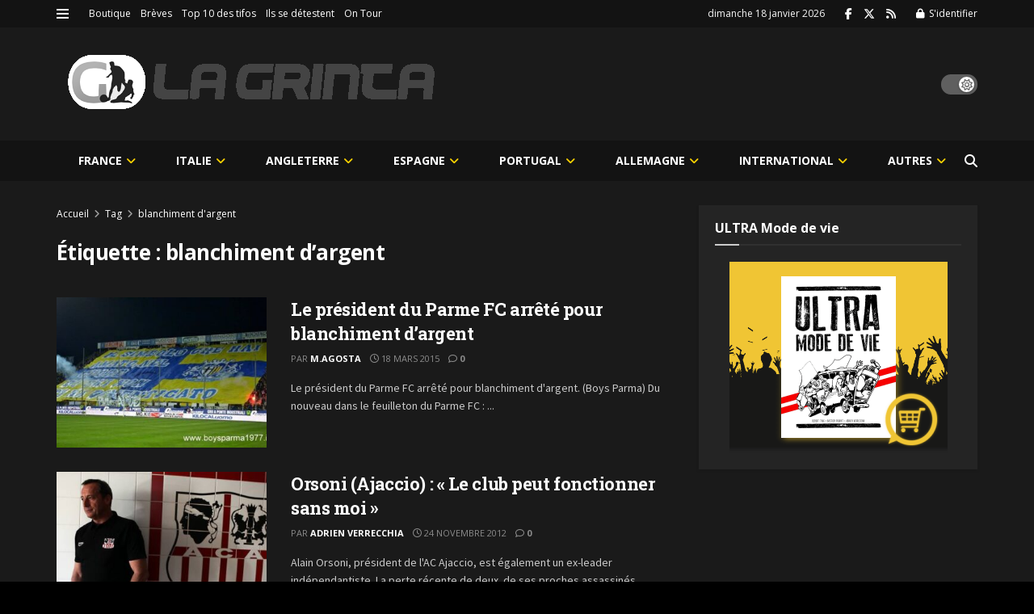

--- FILE ---
content_type: text/html; charset=UTF-8
request_url: https://lagrinta.fr/tag/blanchiment-dargent/
body_size: 306864
content:
<!doctype html>
<!--[if lt IE 7]> <html class="no-js lt-ie9 lt-ie8 lt-ie7" lang="fr-FR"> <![endif]-->
<!--[if IE 7]>    <html class="no-js lt-ie9 lt-ie8" lang="fr-FR"> <![endif]-->
<!--[if IE 8]>    <html class="no-js lt-ie9" lang="fr-FR"> <![endif]-->
<!--[if IE 9]>    <html class="no-js lt-ie10" lang="fr-FR"> <![endif]-->
<!--[if gt IE 8]><!--> <html class="no-js" lang="fr-FR"> <!--<![endif]-->
<head>
    <meta http-equiv="Content-Type" content="text/html; charset=UTF-8"/>
    <meta name='viewport' content='width=device-width, initial-scale=1, user-scalable=yes'/>
    <link rel="profile" href="http://gmpg.org/xfn/11"/>
    <link rel="pingback" href="https://lagrinta.fr/xmlrpc.php"/>
    <title>blanchiment d&rsquo;argent &#8211; La Grinta</title>
<meta name='robots' content='max-image-preview:large'/>
<meta property="og:type" content="website">
<meta property="og:title" content="Le président du Parme FC arrêté pour blanchiment d&amp;rsquo;argent">
<meta property="og:site_name" content="La Grinta">
<meta property="og:description" content="Le président du Parme FC arrêté pour blanchiment d&#039;argent. (Boys Parma) Du nouveau dans le feuilleton du Parme FC :">
<meta property="og:url" content="https://lagrinta.fr/tag/blanchiment-dargent">
<meta property="og:locale" content="fr_FR">
<meta property="og:image" content="https://lagrinta.fr/wp-content/uploads/2015/03/parmafc.jpg">
<meta property="og:image:height" content="315">
<meta property="og:image:width" content="472">
<meta name="twitter:card" content="summary">
<meta name="twitter:url" content="https://lagrinta.fr/tag/blanchiment-dargent">
<meta name="twitter:title" content="Le président du Parme FC arrêté pour blanchiment d&rsquo;argent">
<meta name="twitter:description" content="Le président du Parme FC arrêté pour blanchiment d&#039;argent. (Boys Parma) Du nouveau dans le feuilleton du Parme FC :">
<meta name="twitter:image" content="https://lagrinta.fr/wp-content/uploads/2015/03/parmafc.jpg">
<meta name="twitter:image:width" content="472">
<meta name="twitter:image:height" content="315">
<meta name="twitter:site" content="https://twitter.com/LaGrinta">
			<script type="text/javascript">var jnews_ajax_url='/?ajax-request=jnews'</script>
			<script type="text/javascript">;window.jnews=window.jnews||{},window.jnews.library=window.jnews.library||{},window.jnews.library=function(){"use strict";var e=this;e.win=window,e.doc=document,e.noop=function(){},e.globalBody=e.doc.getElementsByTagName("body")[0],e.globalBody=e.globalBody?e.globalBody:e.doc,e.win.jnewsDataStorage=e.win.jnewsDataStorage||{_storage:new WeakMap,put:function(e,t,n){this._storage.has(e)||this._storage.set(e,new Map),this._storage.get(e).set(t,n)},get:function(e,t){return this._storage.get(e).get(t)},has:function(e,t){return this._storage.has(e)&&this._storage.get(e).has(t)},remove:function(e,t){var n=this._storage.get(e).delete(t);return 0===!this._storage.get(e).size&&this._storage.delete(e),n}},e.windowWidth=function(){return e.win.innerWidth||e.docEl.clientWidth||e.globalBody.clientWidth},e.windowHeight=function(){return e.win.innerHeight||e.docEl.clientHeight||e.globalBody.clientHeight},e.requestAnimationFrame=e.win.requestAnimationFrame||e.win.webkitRequestAnimationFrame||e.win.mozRequestAnimationFrame||e.win.msRequestAnimationFrame||window.oRequestAnimationFrame||function(e){return setTimeout(e,1e3/60)},e.cancelAnimationFrame=e.win.cancelAnimationFrame||e.win.webkitCancelAnimationFrame||e.win.webkitCancelRequestAnimationFrame||e.win.mozCancelAnimationFrame||e.win.msCancelRequestAnimationFrame||e.win.oCancelRequestAnimationFrame||function(e){clearTimeout(e)},e.classListSupport="classList"in document.createElement("_"),e.hasClass=e.classListSupport?function(e,t){return e.classList.contains(t)}:function(e,t){return e.className.indexOf(t)>=0},e.addClass=e.classListSupport?function(t,n){e.hasClass(t,n)||t.classList.add(n)}:function(t,n){e.hasClass(t,n)||(t.className+=" "+n)},e.removeClass=e.classListSupport?function(t,n){e.hasClass(t,n)&&t.classList.remove(n)}:function(t,n){e.hasClass(t,n)&&(t.className=t.className.replace(n,""))},e.objKeys=function(e){var t=[];for(var n in e)Object.prototype.hasOwnProperty.call(e,n)&&t.push(n);return t},e.isObjectSame=function(e,t){var n=!0;return JSON.stringify(e)!==JSON.stringify(t)&&(n=!1),n},e.extend=function(){for(var e,t,n,o=arguments[0]||{},i=1,a=arguments.length;i<a;i++)if(null!==(e=arguments[i]))for(t in e)o!==(n=e[t])&&void 0!==n&&(o[t]=n);return o},e.dataStorage=e.win.jnewsDataStorage,e.isVisible=function(e){return 0!==e.offsetWidth&&0!==e.offsetHeight||e.getBoundingClientRect().length},e.getHeight=function(e){return e.offsetHeight||e.clientHeight||e.getBoundingClientRect().height},e.getWidth=function(e){return e.offsetWidth||e.clientWidth||e.getBoundingClientRect().width},e.supportsPassive=!1;try{var t=Object.defineProperty({},"passive",{get:function(){e.supportsPassive=!0}});"createEvent"in e.doc?e.win.addEventListener("test",null,t):"fireEvent"in e.doc&&e.win.attachEvent("test",null)}catch(e){}e.passiveOption=!!e.supportsPassive&&{passive:!0},e.setStorage=function(e,t){e="jnews-"+e;var n={expired:Math.floor(((new Date).getTime()+432e5)/1e3)};t=Object.assign(n,t);localStorage.setItem(e,JSON.stringify(t))},e.getStorage=function(e){e="jnews-"+e;var t=localStorage.getItem(e);return null!==t&&0<t.length?JSON.parse(localStorage.getItem(e)):{}},e.expiredStorage=function(){var t,n="jnews-";for(var o in localStorage)o.indexOf(n)>-1&&"undefined"!==(t=e.getStorage(o.replace(n,""))).expired&&t.expired<Math.floor((new Date).getTime()/1e3)&&localStorage.removeItem(o)},e.addEvents=function(t,n,o){for(var i in n){var a=["touchstart","touchmove"].indexOf(i)>=0&&!o&&e.passiveOption;"createEvent"in e.doc?t.addEventListener(i,n[i],a):"fireEvent"in e.doc&&t.attachEvent("on"+i,n[i])}},e.removeEvents=function(t,n){for(var o in n)"createEvent"in e.doc?t.removeEventListener(o,n[o]):"fireEvent"in e.doc&&t.detachEvent("on"+o,n[o])},e.triggerEvents=function(t,n,o){var i;o=o||{detail:null};return"createEvent"in e.doc?(!(i=e.doc.createEvent("CustomEvent")||new CustomEvent(n)).initCustomEvent||i.initCustomEvent(n,!0,!1,o),void t.dispatchEvent(i)):"fireEvent"in e.doc?((i=e.doc.createEventObject()).eventType=n,void t.fireEvent("on"+i.eventType,i)):void 0},e.getParents=function(t,n){void 0===n&&(n=e.doc);for(var o=[],i=t.parentNode,a=!1;!a;)if(i){var r=i;r.querySelectorAll(n).length?a=!0:(o.push(r),i=r.parentNode)}else o=[],a=!0;return o},e.forEach=function(e,t,n){for(var o=0,i=e.length;o<i;o++)t.call(n,e[o],o)},e.getText=function(e){return e.innerText||e.textContent},e.setText=function(e,t){var n="object"==typeof t?t.innerText||t.textContent:t;e.innerText&&(e.innerText=n),e.textContent&&(e.textContent=n)},e.httpBuildQuery=function(t){return e.objKeys(t).reduce(function t(n){var o=arguments.length>1&&void 0!==arguments[1]?arguments[1]:null;return function(i,a){var r=n[a];a=encodeURIComponent(a);var s=o?"".concat(o,"[").concat(a,"]"):a;return null==r||"function"==typeof r?(i.push("".concat(s,"=")),i):["number","boolean","string"].includes(typeof r)?(i.push("".concat(s,"=").concat(encodeURIComponent(r))),i):(i.push(e.objKeys(r).reduce(t(r,s),[]).join("&")),i)}}(t),[]).join("&")},e.get=function(t,n,o,i){return o="function"==typeof o?o:e.noop,e.ajax("GET",t,n,o,i)},e.post=function(t,n,o,i){return o="function"==typeof o?o:e.noop,e.ajax("POST",t,n,o,i)},e.ajax=function(t,n,o,i,a){var r=new XMLHttpRequest,s=n,c=e.httpBuildQuery(o);if(t=-1!=["GET","POST"].indexOf(t)?t:"GET",r.open(t,s+("GET"==t?"?"+c:""),!0),"POST"==t&&r.setRequestHeader("Content-type","application/x-www-form-urlencoded"),r.setRequestHeader("X-Requested-With","XMLHttpRequest"),r.onreadystatechange=function(){4===r.readyState&&200<=r.status&&300>r.status&&"function"==typeof i&&i.call(void 0,r.response)},void 0!==a&&!a){return{xhr:r,send:function(){r.send("POST"==t?c:null)}}}return r.send("POST"==t?c:null),{xhr:r}},e.scrollTo=function(t,n,o){function i(e,t,n){this.start=this.position(),this.change=e-this.start,this.currentTime=0,this.increment=20,this.duration=void 0===n?500:n,this.callback=t,this.finish=!1,this.animateScroll()}return Math.easeInOutQuad=function(e,t,n,o){return(e/=o/2)<1?n/2*e*e+t:-n/2*(--e*(e-2)-1)+t},i.prototype.stop=function(){this.finish=!0},i.prototype.move=function(t){e.doc.documentElement.scrollTop=t,e.globalBody.parentNode.scrollTop=t,e.globalBody.scrollTop=t},i.prototype.position=function(){return e.doc.documentElement.scrollTop||e.globalBody.parentNode.scrollTop||e.globalBody.scrollTop},i.prototype.animateScroll=function(){this.currentTime+=this.increment;var t=Math.easeInOutQuad(this.currentTime,this.start,this.change,this.duration);this.move(t),this.currentTime<this.duration&&!this.finish?e.requestAnimationFrame.call(e.win,this.animateScroll.bind(this)):this.callback&&"function"==typeof this.callback&&this.callback()},new i(t,n,o)},e.unwrap=function(t){var n,o=t;e.forEach(t,(function(e,t){n?n+=e:n=e})),o.replaceWith(n)},e.performance={start:function(e){performance.mark(e+"Start")},stop:function(e){performance.mark(e+"End"),performance.measure(e,e+"Start",e+"End")}},e.fps=function(){var t=0,n=0,o=0;!function(){var i=t=0,a=0,r=0,s=document.getElementById("fpsTable"),c=function(t){void 0===document.getElementsByTagName("body")[0]?e.requestAnimationFrame.call(e.win,(function(){c(t)})):document.getElementsByTagName("body")[0].appendChild(t)};null===s&&((s=document.createElement("div")).style.position="fixed",s.style.top="120px",s.style.left="10px",s.style.width="100px",s.style.height="20px",s.style.border="1px solid black",s.style.fontSize="11px",s.style.zIndex="100000",s.style.backgroundColor="white",s.id="fpsTable",c(s));var l=function(){o++,n=Date.now(),(a=(o/(r=(n-t)/1e3)).toPrecision(2))!=i&&(i=a,s.innerHTML=i+"fps"),1<r&&(t=n,o=0),e.requestAnimationFrame.call(e.win,l)};l()}()},e.instr=function(e,t){for(var n=0;n<t.length;n++)if(-1!==e.toLowerCase().indexOf(t[n].toLowerCase()))return!0},e.winLoad=function(t,n){function o(o){if("complete"===e.doc.readyState||"interactive"===e.doc.readyState)return!o||n?setTimeout(t,n||1):t(o),1}o()||e.addEvents(e.win,{load:o})},e.docReady=function(t,n){function o(o){if("complete"===e.doc.readyState||"interactive"===e.doc.readyState)return!o||n?setTimeout(t,n||1):t(o),1}o()||e.addEvents(e.doc,{DOMContentLoaded:o})},e.fireOnce=function(){e.docReady((function(){e.assets=e.assets||[],e.assets.length&&(e.boot(),e.load_assets())}),50)},e.boot=function(){e.length&&e.doc.querySelectorAll("style[media]").forEach((function(e){"not all"==e.getAttribute("media")&&e.removeAttribute("media")}))},e.create_js=function(t,n){var o=e.doc.createElement("script");switch(o.setAttribute("src",t),n){case"defer":o.setAttribute("defer",!0);break;case"async":o.setAttribute("async",!0);break;case"deferasync":o.setAttribute("defer",!0),o.setAttribute("async",!0)}e.globalBody.appendChild(o)},e.load_assets=function(){"object"==typeof e.assets&&e.forEach(e.assets.slice(0),(function(t,n){var o="";t.defer&&(o+="defer"),t.async&&(o+="async"),e.create_js(t.url,o);var i=e.assets.indexOf(t);i>-1&&e.assets.splice(i,1)})),e.assets=jnewsoption.au_scripts=window.jnewsads=[]},e.setCookie=function(e,t,n){var o="";if(n){var i=new Date;i.setTime(i.getTime()+24*n*60*60*1e3),o="; expires="+i.toUTCString()}document.cookie=e+"="+(t||"")+o+"; path=/"},e.getCookie=function(e){for(var t=e+"=",n=document.cookie.split(";"),o=0;o<n.length;o++){for(var i=n[o];" "==i.charAt(0);)i=i.substring(1,i.length);if(0==i.indexOf(t))return i.substring(t.length,i.length)}return null},e.eraseCookie=function(e){document.cookie=e+"=; Path=/; Expires=Thu, 01 Jan 1970 00:00:01 GMT;"},e.docReady((function(){e.globalBody=e.globalBody==e.doc?e.doc.getElementsByTagName("body")[0]:e.globalBody,e.globalBody=e.globalBody?e.globalBody:e.doc})),e.winLoad((function(){e.winLoad((function(){var t=!1;if(void 0!==window.jnewsadmin)if(void 0!==window.file_version_checker){var n=e.objKeys(window.file_version_checker);n.length?n.forEach((function(e){t||"10.0.4"===window.file_version_checker[e]||(t=!0)})):t=!0}else t=!0;t&&(window.jnewsHelper.getMessage(),window.jnewsHelper.getNotice())}),2500)}))},window.jnews.library=new window.jnews.library;</script><link rel='dns-prefetch' href='//fonts.googleapis.com'/>
<link rel='dns-prefetch' href='//www.googletagmanager.com'/>
<link rel='dns-prefetch' href='//pagead2.googlesyndication.com'/>
<link rel='preconnect' href='https://fonts.gstatic.com'/>
<link rel="alternate" type="application/rss+xml" title="La Grinta &raquo; Flux" href="https://lagrinta.fr/feed/"/>
<link rel="alternate" type="application/rss+xml" title="La Grinta &raquo; Flux des commentaires" href="https://lagrinta.fr/comments/feed/"/>
<link rel="alternate" type="application/rss+xml" title="La Grinta &raquo; Flux de l’étiquette blanchiment d&#039;argent" href="https://lagrinta.fr/tag/blanchiment-dargent/feed/"/>
<style id='wp-img-auto-sizes-contain-inline-css' type='text/css'>img:is([sizes=auto i],[sizes^="auto," i]){contain-intrinsic-size:3000px 1500px}</style>
<style id='wp-emoji-styles-inline-css' type='text/css'>img.wp-smiley,img.emoji{display:inline!important;border:none!important;box-shadow:none!important;height:1em!important;width:1em!important;margin:0 .07em!important;vertical-align:-.1em!important;background:none!important;padding:0!important}</style>
<style id='wp-block-library-inline-css' type='text/css'>:root{--wp-block-synced-color:#7a00df;--wp-block-synced-color--rgb:122 , 0 , 223;--wp-bound-block-color:var(--wp-block-synced-color);--wp-editor-canvas-background:#ddd;--wp-admin-theme-color:#007cba;--wp-admin-theme-color--rgb:0 , 124 , 186;--wp-admin-theme-color-darker-10:#006ba1;--wp-admin-theme-color-darker-10--rgb:0 , 107 , 160.5;--wp-admin-theme-color-darker-20:#005a87;--wp-admin-theme-color-darker-20--rgb:0 , 90 , 135;--wp-admin-border-width-focus:2px}@media (min-resolution:192dpi){:root{--wp-admin-border-width-focus:1.5px}}.wp-element-button{cursor:pointer}:root .has-very-light-gray-background-color{background-color:#eee}:root .has-very-dark-gray-background-color{background-color:#313131}:root .has-very-light-gray-color{color:#eee}:root .has-very-dark-gray-color{color:#313131}:root .has-vivid-green-cyan-to-vivid-cyan-blue-gradient-background{background:linear-gradient(135deg,#00d084,#0693e3)}:root .has-purple-crush-gradient-background{background:linear-gradient(135deg,#34e2e4,#4721fb 50%,#ab1dfe)}:root .has-hazy-dawn-gradient-background{background:linear-gradient(135deg,#faaca8,#dad0ec)}:root .has-subdued-olive-gradient-background{background:linear-gradient(135deg,#fafae1,#67a671)}:root .has-atomic-cream-gradient-background{background:linear-gradient(135deg,#fdd79a,#004a59)}:root .has-nightshade-gradient-background{background:linear-gradient(135deg,#330968,#31cdcf)}:root .has-midnight-gradient-background{background:linear-gradient(135deg,#020381,#2874fc)}:root{--wp--preset--font-size--normal:16px;--wp--preset--font-size--huge:42px}.has-regular-font-size{font-size:1em}.has-larger-font-size{font-size:2.625em}.has-normal-font-size{font-size:var(--wp--preset--font-size--normal)}.has-huge-font-size{font-size:var(--wp--preset--font-size--huge)}.has-text-align-center{text-align:center}.has-text-align-left{text-align:left}.has-text-align-right{text-align:right}.has-fit-text{white-space:nowrap!important}#end-resizable-editor-section{display:none}.aligncenter{clear:both}.items-justified-left{justify-content:flex-start}.items-justified-center{justify-content:center}.items-justified-right{justify-content:flex-end}.items-justified-space-between{justify-content:space-between}.screen-reader-text{border:0;clip-path:inset(50%);height:1px;margin:-1px;overflow:hidden;padding:0;position:absolute;width:1px;word-wrap:normal!important}.screen-reader-text:focus{background-color:#ddd;clip-path:none;color:#444;display:block;font-size:1em;height:auto;left:5px;line-height:normal;padding:15px 23px 14px;text-decoration:none;top:5px;width:auto;z-index:100000}html :where(.has-border-color){border-style:solid}html :where([style*=border-top-color]){border-top-style:solid}html :where([style*=border-right-color]){border-right-style:solid}html :where([style*=border-bottom-color]){border-bottom-style:solid}html :where([style*=border-left-color]){border-left-style:solid}html :where([style*=border-width]){border-style:solid}html :where([style*=border-top-width]){border-top-style:solid}html :where([style*=border-right-width]){border-right-style:solid}html :where([style*=border-bottom-width]){border-bottom-style:solid}html :where([style*=border-left-width]){border-left-style:solid}html :where(img[class*=wp-image-]){height:auto;max-width:100%}:where(figure){margin:0 0 1em}html :where(.is-position-sticky){--wp-admin--admin-bar--position-offset:var(--wp-admin--admin-bar--height,0)}@media screen and (max-width:600px){html :where(.is-position-sticky){--wp-admin--admin-bar--position-offset:0}}</style><style id='wc-blocks-style-css' media='all'>@keyframes wc-skeleton-shimmer{to{transform:translateX(100%)}}body.wc-block-product-gallery-modal-open,body.wc-modal--open{overflow:hidden}.wc-block-grid__products .wc-block-grid__product-image{display:block;position:relative;text-decoration:none}.wc-block-grid__products .wc-block-grid__product-image a{border:0;box-shadow:none;outline:0;text-decoration:none}.wc-block-grid__products .wc-block-grid__product-image img{height:auto;max-width:100%;width:100%}.wc-block-grid__products .wc-block-grid__product-image img[hidden]{display:none}.wc-block-grid__products .wc-block-grid__product-image img[alt=""]{border:1px solid #f2f2f2}.edit-post-visual-editor .editor-block-list__block .wc-block-grid__product-title,.editor-styles-wrapper .wc-block-grid__product-title,.wc-block-grid__product-title{color:inherit;display:block;font-family:inherit;font-size:inherit;font-weight:700;line-height:1.2;padding:0}.wc-block-grid__product-price{display:block}.wc-block-grid__product-price .wc-block-grid__product-price__regular{margin-right:.5em}.wc-block-grid__product-add-to-cart.wp-block-button{white-space:normal;word-break:break-word}.wc-block-grid__product-add-to-cart.wp-block-button .wp-block-button__link{display:inline-flex;font-size:1em;justify-content:center;text-align:center;white-space:normal;word-break:break-word}.wc-block-grid__product-add-to-cart.wp-block-button .wp-block-button__link.loading{opacity:.25}.wc-block-grid__product-add-to-cart.wp-block-button .wp-block-button__link.added:after{content:"";display:inline-block;font-family:WooCommerce;height:auto;margin-left:.5em;width:auto}.wc-block-grid__product-add-to-cart.wp-block-button .wp-block-button__link.loading:after{animation:spin 2s linear infinite;content:"";display:inline-block;font-family:WooCommerce;height:auto;margin-left:.5em;width:auto}.has-5-columns:not(.alignfull) .wc-block-grid__product-add-to-cart.wp-block-button .wp-block-button__link:after,.has-6-columns .wc-block-grid__product-add-to-cart.wp-block-button .wp-block-button__link:after,.has-7-columns .wc-block-grid__product-add-to-cart.wp-block-button .wp-block-button__link:after,.has-8-columns .wc-block-grid__product-add-to-cart.wp-block-button .wp-block-button__link:after,.has-9-columns .wc-block-grid__product-add-to-cart.wp-block-button .wp-block-button__link:after{content:"";margin:0}.wc-block-grid__product-rating,.wp-block-woocommerce-product-review-rating{display:block}.wc-block-grid__product-rating .star-rating,.wc-block-grid__product-rating .wc-block-grid__product-rating__stars,.wc-block-grid__product-rating .wc-block-product-review-rating__stars,.wp-block-woocommerce-product-review-rating .star-rating,.wp-block-woocommerce-product-review-rating .wc-block-grid__product-rating__stars,.wp-block-woocommerce-product-review-rating .wc-block-product-review-rating__stars{font-family:WooCommerce;font-size:1em;font-weight:400;height:1.618em;line-height:1.618;margin:0 auto;overflow:hidden;position:relative;text-align:left;width:5.3em}.wc-block-grid__product-rating .star-rating:before,.wc-block-grid__product-rating .wc-block-grid__product-rating__stars:before,.wc-block-grid__product-rating .wc-block-product-review-rating__stars:before,.wp-block-woocommerce-product-review-rating .star-rating:before,.wp-block-woocommerce-product-review-rating .wc-block-grid__product-rating__stars:before,.wp-block-woocommerce-product-review-rating .wc-block-product-review-rating__stars:before{content:"SSSSS";left:0;opacity:.5;position:absolute;right:0;top:0;white-space:nowrap}.wc-block-grid__product-rating .star-rating span,.wc-block-grid__product-rating .wc-block-grid__product-rating__stars span,.wc-block-grid__product-rating .wc-block-product-review-rating__stars span,.wp-block-woocommerce-product-review-rating .star-rating span,.wp-block-woocommerce-product-review-rating .wc-block-grid__product-rating__stars span,.wp-block-woocommerce-product-review-rating .wc-block-product-review-rating__stars span{left:0;overflow:hidden;padding-top:1.5em;position:absolute;right:0;top:0}.wc-block-grid__product-rating .star-rating span:before,.wc-block-grid__product-rating .wc-block-grid__product-rating__stars span:before,.wc-block-grid__product-rating .wc-block-product-review-rating__stars span:before,.wp-block-woocommerce-product-review-rating .star-rating span:before,.wp-block-woocommerce-product-review-rating .wc-block-grid__product-rating__stars span:before,.wp-block-woocommerce-product-review-rating .wc-block-product-review-rating__stars span:before{color:inherit;content:"SSSSS";left:0;position:absolute;right:0;top:0;white-space:nowrap}.wc-block-grid .wc-block-grid__product-onsale,.wc-block-grid__product-image .wc-block-grid__product-onsale{background:#fff;border:1px solid #43454b;border-radius:4px;color:#43454b;display:inline-block;font-size:.875em;font-weight:600;left:auto;padding:.25em .75em;position:absolute;right:4px;text-align:center;text-transform:uppercase;top:4px;width:auto;z-index:9}.wc-block-grid__product .wc-block-grid__product-image,.wc-block-grid__product .wc-block-grid__product-link{display:inline-block;position:relative}.wc-block-grid__product .wc-block-grid__product-image:not(.wc-block-components-product-image),.wc-block-grid__product .wc-block-grid__product-title{margin:0 0 12px}.wc-block-grid__product .wc-block-grid__product-add-to-cart,.wc-block-grid__product .wc-block-grid__product-onsale,.wc-block-grid__product .wc-block-grid__product-price,.wc-block-grid__product .wc-block-grid__product-rating{margin:0 auto 12px}.theme-twentysixteen .wc-block-grid .price ins{color:#77a464}.theme-twentynineteen .wc-block-grid__product{font-size:.88889em}.theme-twentynineteen .wc-block-components-product-sale-badge,.theme-twentynineteen .wc-block-components-product-title,.theme-twentynineteen .wc-block-grid__product-onsale,.theme-twentynineteen .wc-block-grid__product-title{font-family:-apple-system,BlinkMacSystemFont,Segoe UI,Roboto,Oxygen,Ubuntu,Cantarell,Fira Sans,Droid Sans,Helvetica Neue,sans-serif}.theme-twentynineteen .wc-block-grid__product-title:before{display:none}.theme-twentynineteen .wc-block-components-product-sale-badge,.theme-twentynineteen .wc-block-grid__product-onsale{line-height:1}.theme-twentynineteen .editor-styles-wrapper .wp-block-button .wp-block-button__link:not(.has-text-color){color:#fff}.theme-twentytwenty .wc-block-grid__product-link{color:#000}.theme-twentytwenty .wc-block-components-product-title,.theme-twentytwenty .wc-block-grid__product-title{color:#cd2653;font-family:-apple-system,blinkmacsystemfont,Helvetica Neue,helvetica,sans-serif;font-size:1em}.theme-twentytwenty .wp-block-columns .wc-block-components-product-title{margin-top:0}.theme-twentytwenty .wc-block-components-product-price .woocommerce-Price-amount,.theme-twentytwenty .wc-block-components-product-price__value,.theme-twentytwenty .wc-block-grid__product-price .woocommerce-Price-amount,.theme-twentytwenty .wc-block-grid__product-price__value{font-family:-apple-system,blinkmacsystemfont,Helvetica Neue,helvetica,sans-serif;font-size:.9em}.theme-twentytwenty .wc-block-components-product-price del,.theme-twentytwenty .wc-block-grid__product-price del{opacity:.7}.theme-twentytwenty .wc-block-components-product-price ins,.theme-twentytwenty .wc-block-grid__product-price ins{text-decoration:none}.theme-twentytwenty .star-rating,.theme-twentytwenty .wc-block-grid__product-rating{font-size:.7em}.theme-twentytwenty .star-rating .wc-block-components-product-rating__stars,.theme-twentytwenty .star-rating .wc-block-grid__product-rating__stars,.theme-twentytwenty .wc-block-grid__product-rating .wc-block-components-product-rating__stars,.theme-twentytwenty .wc-block-grid__product-rating .wc-block-grid__product-rating__stars{line-height:1}.theme-twentytwenty .wc-block-components-product-button>.wp-block-button__link,.theme-twentytwenty .wc-block-grid__product-add-to-cart>.wp-block-button__link{font-family:-apple-system,blinkmacsystemfont,Helvetica Neue,helvetica,sans-serif}.theme-twentytwenty .wc-block-components-product-sale-badge,.theme-twentytwenty .wc-block-grid__products .wc-block-grid__product-onsale{background:#cd2653;color:#fff;font-family:-apple-system,blinkmacsystemfont,Helvetica Neue,helvetica,sans-serif;font-weight:700;letter-spacing:-.02em;line-height:1.2;text-transform:uppercase}.theme-twentytwenty .wc-block-grid__products .wc-block-components-product-sale-badge{position:static}.theme-twentytwenty .wc-block-grid__products .wc-block-grid__product-image .wc-block-components-product-sale-badge{position:absolute}.theme-twentytwenty .wc-block-grid__products .wc-block-grid__product-onsale:not(.wc-block-components-product-sale-badge){position:absolute;right:4px;top:4px;z-index:1}.theme-twentytwenty .wc-block-active-filters__title,.theme-twentytwenty .wc-block-attribute-filter__title,.theme-twentytwenty .wc-block-price-filter__title,.theme-twentytwenty .wc-block-stock-filter__title{font-size:1em}.theme-twentytwenty .wc-block-active-filters .wc-block-active-filters__clear-all,.theme-twentytwenty .wc-block-grid__product-add-to-cart.wp-block-button .wp-block-button__link{font-size:.75em}@media only screen and (min-width:768px){.theme-twentytwenty .wc-block-grid__products .wc-block-grid__product-onsale{font-size:.875em;padding:.5em}}@media only screen and (min-width:1168px){.theme-twentytwenty .wc-block-grid__products .wc-block-grid__product-onsale{font-size:.875em;padding:.5em}}.theme-twentytwentytwo .wc-block-grid__product-add-to-cart .added_to_cart{display:block;margin-top:12px}.theme-twentytwentytwo .wc-block-components-product-price ins,.theme-twentytwentytwo .wc-block-grid__product-price ins{text-decoration:none}.screen-reader-text{clip:rect(1px,1px,1px,1px);word-wrap:normal!important;border:0;clip-path:inset(50%);height:1px;margin:-1px;overflow:hidden;overflow-wrap:normal!important;padding:0;position:absolute!important;width:1px}.screen-reader-text:focus{clip:auto!important;background-color:#fff;border-radius:3px;box-shadow:0 0 2px 2px rgba(0,0,0,.6);clip-path:none;color:#2b2d2f;display:block;font-size:.875rem;font-weight:700;height:auto;left:5px;line-height:normal;padding:15px 23px 14px;text-decoration:none;top:5px;width:auto;z-index:100000}.wp-block-group.woocommerce.product .up-sells.upsells.products{max-width:var(--wp--style--global--wide-size)}
@keyframes wc-skeleton-shimmer{to{transform:translateX(100%)}}.wc-block-components-notice-banner{align-content:flex-start;align-items:stretch;background-color:#fff;border:1px solid #2f2f2f;border-radius:4px;box-sizing:border-box;color:#2f2f2f;display:flex;font-size:.875em;font-weight:400;gap:12px;line-height:1.5;margin:16px 0;padding:16px!important}.wc-block-components-notice-banner>.wc-block-components-notice-banner__content{align-self:center;flex-basis:100%;padding-right:16px;white-space:normal}.wc-block-components-notice-banner>.wc-block-components-notice-banner__content:last-child{padding-right:0}.wc-block-components-notice-banner>.wc-block-components-notice-banner__content .wc-block-components-notice-banner__summary{font-weight:600;margin:0 0 8px}.wc-block-components-notice-banner>.wc-block-components-notice-banner__content ol,.wc-block-components-notice-banner>.wc-block-components-notice-banner__content ul{margin:0 0 0 24px;padding:0}.wc-block-components-notice-banner>.wc-block-components-notice-banner__content ol li:after,.wc-block-components-notice-banner>.wc-block-components-notice-banner__content ul li:after{clear:both;content:"";display:block}.wc-block-components-notice-banner>.wc-block-components-notice-banner__content .wc-forward{appearance:none;background:transparent!important;border:0;color:#2f2f2f!important;float:right;margin:0;opacity:.7;padding:0!important;text-decoration-line:underline;text-underline-position:under;transition:all .2s ease-in-out}.wc-block-components-notice-banner>.wc-block-components-notice-banner__content .wc-forward:active,.wc-block-components-notice-banner>.wc-block-components-notice-banner__content .wc-forward:focus,.wc-block-components-notice-banner>.wc-block-components-notice-banner__content .wc-forward:hover{opacity:1;text-decoration:none}.wc-block-components-notice-banner>svg{fill:#fff;background-color:#2f2f2f;border-radius:50%;flex-grow:0;flex-shrink:0;height:100%;padding:2px}.wc-block-components-notice-banner>.wc-block-components-button{background:transparent none!important;border:0!important;box-shadow:none!important;color:#2f2f2f!important;flex:0 0 16px;height:16px!important;margin:6px 0 0 auto!important;min-height:auto!important;min-width:0!important;opacity:.6;outline:none!important;padding:0!important;width:16px!important}.wc-block-components-notice-banner>.wc-block-components-button>svg{margin:0!important}.wc-block-components-notice-banner>.wc-block-components-button:active,.wc-block-components-notice-banner>.wc-block-components-button:focus,.wc-block-components-notice-banner>.wc-block-components-button:hover{opacity:1}.wc-block-components-notice-banner>.wc-block-components-button:focus{outline:2px solid currentColor!important;outline-offset:0}.wc-block-components-notice-banner.is-error{background-color:#fff0f0;border-color:#cc1818}.wc-block-components-notice-banner.is-error>svg{background-color:#cc1818;transform:rotate(180deg)}.wc-block-components-notice-banner.is-warning{background-color:#fffbf4;border-color:#f0b849}.wc-block-components-notice-banner.is-warning>svg{background-color:#f0b849;transform:rotate(180deg)}.wc-block-components-notice-banner.is-success{background-color:#f4fff7;border-color:#4ab866}.wc-block-components-notice-banner.is-success>svg{background-color:#4ab866}.wc-block-components-notice-banner.is-info{background-color:#f4f8ff;border-color:#007cba}.wc-block-components-notice-banner.is-info>svg{background-color:#007cba}.wc-block-components-notice-banner:focus{outline-width:0}.wc-block-components-notice-banner:focus-visible{outline-style:solid;outline-width:2px}.woocommerce.wc-block-store-notices.alignwide{max-width:var(--wp--style--global--wide-size)}
</style>
<style id='global-styles-inline-css' type='text/css'>:root{--wp--preset--aspect-ratio--square:1;--wp--preset--aspect-ratio--4-3: 4/3;--wp--preset--aspect-ratio--3-4: 3/4;--wp--preset--aspect-ratio--3-2: 3/2;--wp--preset--aspect-ratio--2-3: 2/3;--wp--preset--aspect-ratio--16-9: 16/9;--wp--preset--aspect-ratio--9-16: 9/16;--wp--preset--color--black:#000;--wp--preset--color--cyan-bluish-gray:#abb8c3;--wp--preset--color--white:#fff;--wp--preset--color--pale-pink:#f78da7;--wp--preset--color--vivid-red:#cf2e2e;--wp--preset--color--luminous-vivid-orange:#ff6900;--wp--preset--color--luminous-vivid-amber:#fcb900;--wp--preset--color--light-green-cyan:#7bdcb5;--wp--preset--color--vivid-green-cyan:#00d084;--wp--preset--color--pale-cyan-blue:#8ed1fc;--wp--preset--color--vivid-cyan-blue:#0693e3;--wp--preset--color--vivid-purple:#9b51e0;--wp--preset--gradient--vivid-cyan-blue-to-vivid-purple:linear-gradient(135deg,#0693e3 0%,#9b51e0 100%);--wp--preset--gradient--light-green-cyan-to-vivid-green-cyan:linear-gradient(135deg,#7adcb4 0%,#00d082 100%);--wp--preset--gradient--luminous-vivid-amber-to-luminous-vivid-orange:linear-gradient(135deg,#fcb900 0%,#ff6900 100%);--wp--preset--gradient--luminous-vivid-orange-to-vivid-red:linear-gradient(135deg,#ff6900 0%,#cf2e2e 100%);--wp--preset--gradient--very-light-gray-to-cyan-bluish-gray:linear-gradient(135deg,#eee 0%,#a9b8c3 100%);--wp--preset--gradient--cool-to-warm-spectrum:linear-gradient(135deg,#4aeadc 0%,#9778d1 20%,#cf2aba 40%,#ee2c82 60%,#fb6962 80%,#fef84c 100%);--wp--preset--gradient--blush-light-purple:linear-gradient(135deg,#ffceec 0%,#9896f0 100%);--wp--preset--gradient--blush-bordeaux:linear-gradient(135deg,#fecda5 0%,#fe2d2d 50%,#6b003e 100%);--wp--preset--gradient--luminous-dusk:linear-gradient(135deg,#ffcb70 0%,#c751c0 50%,#4158d0 100%);--wp--preset--gradient--pale-ocean:linear-gradient(135deg,#fff5cb 0%,#b6e3d4 50%,#33a7b5 100%);--wp--preset--gradient--electric-grass:linear-gradient(135deg,#caf880 0%,#71ce7e 100%);--wp--preset--gradient--midnight:linear-gradient(135deg,#020381 0%,#2874fc 100%);--wp--preset--font-size--small:13px;--wp--preset--font-size--medium:20px;--wp--preset--font-size--large:36px;--wp--preset--font-size--x-large:42px;--wp--preset--spacing--20:.44rem;--wp--preset--spacing--30:.67rem;--wp--preset--spacing--40:1rem;--wp--preset--spacing--50:1.5rem;--wp--preset--spacing--60:2.25rem;--wp--preset--spacing--70:3.38rem;--wp--preset--spacing--80:5.06rem;--wp--preset--shadow--natural:6px 6px 9px rgba(0,0,0,.2);--wp--preset--shadow--deep:12px 12px 50px rgba(0,0,0,.4);--wp--preset--shadow--sharp:6px 6px 0 rgba(0,0,0,.2);--wp--preset--shadow--outlined:6px 6px 0 -3px #fff , 6px 6px #000;--wp--preset--shadow--crisp:6px 6px 0 #000}:where(.is-layout-flex){gap:.5em}:where(.is-layout-grid){gap:.5em}body .is-layout-flex{display:flex}.is-layout-flex{flex-wrap:wrap;align-items:center}.is-layout-flex > :is(*, div){margin:0}body .is-layout-grid{display:grid}.is-layout-grid > :is(*, div){margin:0}:where(.wp-block-columns.is-layout-flex){gap:2em}:where(.wp-block-columns.is-layout-grid){gap:2em}:where(.wp-block-post-template.is-layout-flex){gap:1.25em}:where(.wp-block-post-template.is-layout-grid){gap:1.25em}.has-black-color{color:var(--wp--preset--color--black)!important}.has-cyan-bluish-gray-color{color:var(--wp--preset--color--cyan-bluish-gray)!important}.has-white-color{color:var(--wp--preset--color--white)!important}.has-pale-pink-color{color:var(--wp--preset--color--pale-pink)!important}.has-vivid-red-color{color:var(--wp--preset--color--vivid-red)!important}.has-luminous-vivid-orange-color{color:var(--wp--preset--color--luminous-vivid-orange)!important}.has-luminous-vivid-amber-color{color:var(--wp--preset--color--luminous-vivid-amber)!important}.has-light-green-cyan-color{color:var(--wp--preset--color--light-green-cyan)!important}.has-vivid-green-cyan-color{color:var(--wp--preset--color--vivid-green-cyan)!important}.has-pale-cyan-blue-color{color:var(--wp--preset--color--pale-cyan-blue)!important}.has-vivid-cyan-blue-color{color:var(--wp--preset--color--vivid-cyan-blue)!important}.has-vivid-purple-color{color:var(--wp--preset--color--vivid-purple)!important}.has-black-background-color{background-color:var(--wp--preset--color--black)!important}.has-cyan-bluish-gray-background-color{background-color:var(--wp--preset--color--cyan-bluish-gray)!important}.has-white-background-color{background-color:var(--wp--preset--color--white)!important}.has-pale-pink-background-color{background-color:var(--wp--preset--color--pale-pink)!important}.has-vivid-red-background-color{background-color:var(--wp--preset--color--vivid-red)!important}.has-luminous-vivid-orange-background-color{background-color:var(--wp--preset--color--luminous-vivid-orange)!important}.has-luminous-vivid-amber-background-color{background-color:var(--wp--preset--color--luminous-vivid-amber)!important}.has-light-green-cyan-background-color{background-color:var(--wp--preset--color--light-green-cyan)!important}.has-vivid-green-cyan-background-color{background-color:var(--wp--preset--color--vivid-green-cyan)!important}.has-pale-cyan-blue-background-color{background-color:var(--wp--preset--color--pale-cyan-blue)!important}.has-vivid-cyan-blue-background-color{background-color:var(--wp--preset--color--vivid-cyan-blue)!important}.has-vivid-purple-background-color{background-color:var(--wp--preset--color--vivid-purple)!important}.has-black-border-color{border-color:var(--wp--preset--color--black)!important}.has-cyan-bluish-gray-border-color{border-color:var(--wp--preset--color--cyan-bluish-gray)!important}.has-white-border-color{border-color:var(--wp--preset--color--white)!important}.has-pale-pink-border-color{border-color:var(--wp--preset--color--pale-pink)!important}.has-vivid-red-border-color{border-color:var(--wp--preset--color--vivid-red)!important}.has-luminous-vivid-orange-border-color{border-color:var(--wp--preset--color--luminous-vivid-orange)!important}.has-luminous-vivid-amber-border-color{border-color:var(--wp--preset--color--luminous-vivid-amber)!important}.has-light-green-cyan-border-color{border-color:var(--wp--preset--color--light-green-cyan)!important}.has-vivid-green-cyan-border-color{border-color:var(--wp--preset--color--vivid-green-cyan)!important}.has-pale-cyan-blue-border-color{border-color:var(--wp--preset--color--pale-cyan-blue)!important}.has-vivid-cyan-blue-border-color{border-color:var(--wp--preset--color--vivid-cyan-blue)!important}.has-vivid-purple-border-color{border-color:var(--wp--preset--color--vivid-purple)!important}.has-vivid-cyan-blue-to-vivid-purple-gradient-background{background:var(--wp--preset--gradient--vivid-cyan-blue-to-vivid-purple)!important}.has-light-green-cyan-to-vivid-green-cyan-gradient-background{background:var(--wp--preset--gradient--light-green-cyan-to-vivid-green-cyan)!important}.has-luminous-vivid-amber-to-luminous-vivid-orange-gradient-background{background:var(--wp--preset--gradient--luminous-vivid-amber-to-luminous-vivid-orange)!important}.has-luminous-vivid-orange-to-vivid-red-gradient-background{background:var(--wp--preset--gradient--luminous-vivid-orange-to-vivid-red)!important}.has-very-light-gray-to-cyan-bluish-gray-gradient-background{background:var(--wp--preset--gradient--very-light-gray-to-cyan-bluish-gray)!important}.has-cool-to-warm-spectrum-gradient-background{background:var(--wp--preset--gradient--cool-to-warm-spectrum)!important}.has-blush-light-purple-gradient-background{background:var(--wp--preset--gradient--blush-light-purple)!important}.has-blush-bordeaux-gradient-background{background:var(--wp--preset--gradient--blush-bordeaux)!important}.has-luminous-dusk-gradient-background{background:var(--wp--preset--gradient--luminous-dusk)!important}.has-pale-ocean-gradient-background{background:var(--wp--preset--gradient--pale-ocean)!important}.has-electric-grass-gradient-background{background:var(--wp--preset--gradient--electric-grass)!important}.has-midnight-gradient-background{background:var(--wp--preset--gradient--midnight)!important}.has-small-font-size{font-size:var(--wp--preset--font-size--small)!important}.has-medium-font-size{font-size:var(--wp--preset--font-size--medium)!important}.has-large-font-size{font-size:var(--wp--preset--font-size--large)!important}.has-x-large-font-size{font-size:var(--wp--preset--font-size--x-large)!important}</style>

<style id='classic-theme-styles-inline-css' type='text/css'>.wp-block-button__link{color:#fff;background-color:#32373c;border-radius:9999px;box-shadow:none;text-decoration:none;padding:calc(.667em + 2px) calc(1.333em + 2px);font-size:1.125em}.wp-block-file__button{background:#32373c;color:#fff;text-decoration:none}</style>
<style id='contact-form-7-css' media='all'>.wpcf7 .screen-reader-response{position:absolute;overflow:hidden;clip:rect(1px,1px,1px,1px);clip-path:inset(50%);height:1px;width:1px;margin:-1px;padding:0;border:0;word-wrap:normal!important}.wpcf7 .hidden-fields-container{display:none}.wpcf7 form .wpcf7-response-output{margin:2em .5em 1em;padding:.2em 1em;border:2px solid #00a0d2}.wpcf7 form.init .wpcf7-response-output,.wpcf7 form.resetting .wpcf7-response-output,.wpcf7 form.submitting .wpcf7-response-output{display:none}.wpcf7 form.sent .wpcf7-response-output{border-color:#46b450}.wpcf7 form.failed .wpcf7-response-output,.wpcf7 form.aborted .wpcf7-response-output{border-color:#dc3232}.wpcf7 form.spam .wpcf7-response-output{border-color:#f56e28}.wpcf7 form.invalid .wpcf7-response-output,.wpcf7 form.unaccepted .wpcf7-response-output,.wpcf7 form.payment-required .wpcf7-response-output{border-color:#ffb900}.wpcf7-form-control-wrap{position:relative}.wpcf7-not-valid-tip{color:#dc3232;font-size:1em;font-weight:normal;display:block}.use-floating-validation-tip .wpcf7-not-valid-tip{position:relative;top:-2ex;left:1em;z-index:100;border:1px solid #dc3232;background:#fff;padding:.2em .8em;width:24em}.wpcf7-list-item{display:inline-block;margin:0 0 0 1em}.wpcf7-list-item-label::before,.wpcf7-list-item-label::after{content:" "}.wpcf7-spinner{visibility:hidden;display:inline-block;background-color:#23282d;opacity:.75;width:24px;height:24px;border:none;border-radius:100%;padding:0;margin:0 24px;position:relative}form.submitting .wpcf7-spinner{visibility:visible}.wpcf7-spinner::before{content:'';position:absolute;background-color:#fbfbfc;top:4px;left:4px;width:6px;height:6px;border:none;border-radius:100%;transform-origin:8px 8px;animation-name:spin;animation-duration:1000ms;animation-timing-function:linear;animation-iteration-count:infinite}@media (prefers-reduced-motion:reduce){.wpcf7-spinner::before{animation-name:blink;animation-duration:2000ms}}@keyframes spin {
	from {
		transform: rotate(0deg);
	}

	to {
		transform: rotate(360deg);
	}
}@keyframes blink {
	from {
		opacity: 0;
	}

	50% {
		opacity: 1;
	}

	to {
		opacity: 0;
	}
}.wpcf7 [inert]{opacity:.5}.wpcf7 input[type="file"]{cursor:pointer}.wpcf7 input[type="file"]:disabled{cursor:default}.wpcf7 .wpcf7-submit:disabled{cursor:not-allowed}.wpcf7 input[type="url"],.wpcf7 input[type="email"],.wpcf7 input[type="tel"]{direction:ltr}.wpcf7-reflection>output{display:list-item;list-style:none}.wpcf7-reflection>output[hidden]{display:none}</style>
<style id='woocommerce-layout-css' media='all'>:root{--woocommerce:#720eec;--wc-green:#7ad03a;--wc-red:#a00;--wc-orange:#ffba00;--wc-blue:#2ea2cc;--wc-primary:#720eec;--wc-primary-text:#fcfbfe;--wc-secondary:#e9e6ed;--wc-secondary-text:#515151;--wc-highlight:#958e09;--wc-highligh-text:white;--wc-content-bg:#fff;--wc-subtext:#767676;--wc-form-border-color:rgba(32, 7, 7, 0.8);--wc-form-border-radius:4px;--wc-form-border-width:1px}.woocommerce .woocommerce-error .button,.woocommerce .woocommerce-info .button,.woocommerce .woocommerce-message .button,.woocommerce-page .woocommerce-error .button,.woocommerce-page .woocommerce-info .button,.woocommerce-page .woocommerce-message .button{float:right}.woocommerce .col2-set,.woocommerce-page .col2-set{width:100%}.woocommerce .col2-set::after,.woocommerce .col2-set::before,.woocommerce-page .col2-set::after,.woocommerce-page .col2-set::before{content:" ";display:table}.woocommerce .col2-set::after,.woocommerce-page .col2-set::after{clear:both}.woocommerce .col2-set .col-1,.woocommerce-page .col2-set .col-1{float:left;width:48%}.woocommerce .col2-set .col-2,.woocommerce-page .col2-set .col-2{float:right;width:48%}.woocommerce img,.woocommerce-page img{height:auto;max-width:100%}.woocommerce #content div.product div.images,.woocommerce div.product div.images,.woocommerce-page #content div.product div.images,.woocommerce-page div.product div.images{float:left;width:48%}.woocommerce #content div.product div.thumbnails::after,.woocommerce #content div.product div.thumbnails::before,.woocommerce div.product div.thumbnails::after,.woocommerce div.product div.thumbnails::before,.woocommerce-page #content div.product div.thumbnails::after,.woocommerce-page #content div.product div.thumbnails::before,.woocommerce-page div.product div.thumbnails::after,.woocommerce-page div.product div.thumbnails::before{content:" ";display:table}.woocommerce #content div.product div.thumbnails::after,.woocommerce div.product div.thumbnails::after,.woocommerce-page #content div.product div.thumbnails::after,.woocommerce-page div.product div.thumbnails::after{clear:both}.woocommerce #content div.product div.thumbnails a,.woocommerce div.product div.thumbnails a,.woocommerce-page #content div.product div.thumbnails a,.woocommerce-page div.product div.thumbnails a{float:left;width:30.75%;margin-right:3.8%;margin-bottom:1em}.woocommerce #content div.product div.thumbnails a.last,.woocommerce div.product div.thumbnails a.last,.woocommerce-page #content div.product div.thumbnails a.last,.woocommerce-page div.product div.thumbnails a.last{margin-right:0}.woocommerce #content div.product div.thumbnails a.first,.woocommerce div.product div.thumbnails a.first,.woocommerce-page #content div.product div.thumbnails a.first,.woocommerce-page div.product div.thumbnails a.first{clear:both}.woocommerce #content div.product div.thumbnails.columns-1 a,.woocommerce div.product div.thumbnails.columns-1 a,.woocommerce-page #content div.product div.thumbnails.columns-1 a,.woocommerce-page div.product div.thumbnails.columns-1 a{width:100%;margin-right:0;float:none}.woocommerce #content div.product div.thumbnails.columns-2 a,.woocommerce div.product div.thumbnails.columns-2 a,.woocommerce-page #content div.product div.thumbnails.columns-2 a,.woocommerce-page div.product div.thumbnails.columns-2 a{width:48%}.woocommerce #content div.product div.thumbnails.columns-4 a,.woocommerce div.product div.thumbnails.columns-4 a,.woocommerce-page #content div.product div.thumbnails.columns-4 a,.woocommerce-page div.product div.thumbnails.columns-4 a{width:22.05%}.woocommerce #content div.product div.thumbnails.columns-5 a,.woocommerce div.product div.thumbnails.columns-5 a,.woocommerce-page #content div.product div.thumbnails.columns-5 a,.woocommerce-page div.product div.thumbnails.columns-5 a{width:16.9%}.woocommerce #content div.product div.summary,.woocommerce div.product div.summary,.woocommerce-page #content div.product div.summary,.woocommerce-page div.product div.summary{float:right;width:48%;clear:none}.woocommerce #content div.product .woocommerce-tabs,.woocommerce div.product .woocommerce-tabs,.woocommerce-page #content div.product .woocommerce-tabs,.woocommerce-page div.product .woocommerce-tabs{clear:both}.woocommerce #content div.product .woocommerce-tabs ul.tabs::after,.woocommerce #content div.product .woocommerce-tabs ul.tabs::before,.woocommerce div.product .woocommerce-tabs ul.tabs::after,.woocommerce div.product .woocommerce-tabs ul.tabs::before,.woocommerce-page #content div.product .woocommerce-tabs ul.tabs::after,.woocommerce-page #content div.product .woocommerce-tabs ul.tabs::before,.woocommerce-page div.product .woocommerce-tabs ul.tabs::after,.woocommerce-page div.product .woocommerce-tabs ul.tabs::before{content:" ";display:table}.woocommerce #content div.product .woocommerce-tabs ul.tabs::after,.woocommerce div.product .woocommerce-tabs ul.tabs::after,.woocommerce-page #content div.product .woocommerce-tabs ul.tabs::after,.woocommerce-page div.product .woocommerce-tabs ul.tabs::after{clear:both}.woocommerce #content div.product .woocommerce-tabs ul.tabs li,.woocommerce div.product .woocommerce-tabs ul.tabs li,.woocommerce-page #content div.product .woocommerce-tabs ul.tabs li,.woocommerce-page div.product .woocommerce-tabs ul.tabs li{display:inline-block}.woocommerce #content div.product #reviews .comment::after,.woocommerce #content div.product #reviews .comment::before,.woocommerce div.product #reviews .comment::after,.woocommerce div.product #reviews .comment::before,.woocommerce-page #content div.product #reviews .comment::after,.woocommerce-page #content div.product #reviews .comment::before,.woocommerce-page div.product #reviews .comment::after,.woocommerce-page div.product #reviews .comment::before{content:" ";display:table}.woocommerce #content div.product #reviews .comment::after,.woocommerce div.product #reviews .comment::after,.woocommerce-page #content div.product #reviews .comment::after,.woocommerce-page div.product #reviews .comment::after{clear:both}.woocommerce #content div.product #reviews .comment img,.woocommerce div.product #reviews .comment img,.woocommerce-page #content div.product #reviews .comment img,.woocommerce-page div.product #reviews .comment img{float:right;height:auto}.woocommerce ul.products,.woocommerce-page ul.products{clear:both}.woocommerce ul.products::after,.woocommerce ul.products::before,.woocommerce-page ul.products::after,.woocommerce-page ul.products::before{content:" ";display:table}.woocommerce ul.products::after,.woocommerce-page ul.products::after{clear:both}.woocommerce ul.products li.product,.woocommerce-page ul.products li.product{float:left;margin:0 3.8% 2.992em 0;padding:0;position:relative;width:22.05%;margin-left:0}.woocommerce ul.products li.first,.woocommerce-page ul.products li.first{clear:both}.woocommerce ul.products li.last,.woocommerce-page ul.products li.last{margin-right:0}.woocommerce ul.products.columns-1 li.product,.woocommerce-page ul.products.columns-1 li.product{width:100%;margin-right:0}.woocommerce ul.products.columns-2 li.product,.woocommerce-page ul.products.columns-2 li.product{width:48%}.woocommerce ul.products.columns-3 li.product,.woocommerce-page ul.products.columns-3 li.product{width:30.75%}.woocommerce ul.products.columns-5 li.product,.woocommerce-page ul.products.columns-5 li.product{width:16.95%}.woocommerce ul.products.columns-6 li.product,.woocommerce-page ul.products.columns-6 li.product{width:13.5%}.woocommerce-page.columns-1 ul.products li.product,.woocommerce.columns-1 ul.products li.product{width:100%;margin-right:0}.woocommerce-page.columns-2 ul.products li.product,.woocommerce.columns-2 ul.products li.product{width:48%}.woocommerce-page.columns-3 ul.products li.product,.woocommerce.columns-3 ul.products li.product{width:30.75%}.woocommerce-page.columns-5 ul.products li.product,.woocommerce.columns-5 ul.products li.product{width:16.95%}.woocommerce-page.columns-6 ul.products li.product,.woocommerce.columns-6 ul.products li.product{width:13.5%}.woocommerce .woocommerce-result-count,.woocommerce-page .woocommerce-result-count{float:left}.woocommerce .woocommerce-ordering,.woocommerce-page .woocommerce-ordering{float:right}.woocommerce .woocommerce-pagination ul.page-numbers::after,.woocommerce .woocommerce-pagination ul.page-numbers::before,.woocommerce-page .woocommerce-pagination ul.page-numbers::after,.woocommerce-page .woocommerce-pagination ul.page-numbers::before{content:" ";display:table}.woocommerce .woocommerce-pagination ul.page-numbers::after,.woocommerce-page .woocommerce-pagination ul.page-numbers::after{clear:both}.woocommerce .woocommerce-pagination ul.page-numbers li,.woocommerce-page .woocommerce-pagination ul.page-numbers li{display:inline-block}.woocommerce #content table.cart img,.woocommerce table.cart img,.woocommerce-page #content table.cart img,.woocommerce-page table.cart img{height:auto}.woocommerce #content table.cart td.actions,.woocommerce table.cart td.actions,.woocommerce-page #content table.cart td.actions,.woocommerce-page table.cart td.actions{text-align:right}.woocommerce #content table.cart td.actions .input-text,.woocommerce table.cart td.actions .input-text,.woocommerce-page #content table.cart td.actions .input-text,.woocommerce-page table.cart td.actions .input-text{width:80px}.woocommerce #content table.cart td.actions .coupon,.woocommerce table.cart td.actions .coupon,.woocommerce-page #content table.cart td.actions .coupon,.woocommerce-page table.cart td.actions .coupon{float:left}.woocommerce .cart-collaterals,.woocommerce-page .cart-collaterals{width:100%}.woocommerce .cart-collaterals::after,.woocommerce .cart-collaterals::before,.woocommerce-page .cart-collaterals::after,.woocommerce-page .cart-collaterals::before{content:" ";display:table}.woocommerce .cart-collaterals::after,.woocommerce-page .cart-collaterals::after{clear:both}.woocommerce .cart-collaterals .related,.woocommerce-page .cart-collaterals .related{width:30.75%;float:left}.woocommerce .cart-collaterals .cross-sells,.woocommerce-page .cart-collaterals .cross-sells{width:48%;float:left}.woocommerce .cart-collaterals .cross-sells ul.products,.woocommerce-page .cart-collaterals .cross-sells ul.products{float:none}.woocommerce .cart-collaterals .cross-sells ul.products li,.woocommerce-page .cart-collaterals .cross-sells ul.products li{width:48%}.woocommerce .cart-collaterals .shipping_calculator,.woocommerce-page .cart-collaterals .shipping_calculator{width:48%;clear:right;float:right}.woocommerce .cart-collaterals .shipping_calculator::after,.woocommerce .cart-collaterals .shipping_calculator::before,.woocommerce-page .cart-collaterals .shipping_calculator::after,.woocommerce-page .cart-collaterals .shipping_calculator::before{content:" ";display:table}.woocommerce .cart-collaterals .shipping_calculator::after,.woocommerce-page .cart-collaterals .shipping_calculator::after{clear:both}.woocommerce .cart-collaterals .shipping_calculator .col2-set .col-1,.woocommerce .cart-collaterals .shipping_calculator .col2-set .col-2,.woocommerce-page .cart-collaterals .shipping_calculator .col2-set .col-1,.woocommerce-page .cart-collaterals .shipping_calculator .col2-set .col-2{width:47%}.woocommerce .cart-collaterals .cart_totals,.woocommerce-page .cart-collaterals .cart_totals{float:right;width:48%}.woocommerce ul.cart_list li::after,.woocommerce ul.cart_list li::before,.woocommerce ul.product_list_widget li::after,.woocommerce ul.product_list_widget li::before,.woocommerce-page ul.cart_list li::after,.woocommerce-page ul.cart_list li::before,.woocommerce-page ul.product_list_widget li::after,.woocommerce-page ul.product_list_widget li::before{content:" ";display:table}.woocommerce ul.cart_list li::after,.woocommerce ul.product_list_widget li::after,.woocommerce-page ul.cart_list li::after,.woocommerce-page ul.product_list_widget li::after{clear:both}.woocommerce ul.cart_list li img,.woocommerce ul.product_list_widget li img,.woocommerce-page ul.cart_list li img,.woocommerce-page ul.product_list_widget li img{float:right;height:auto}.woocommerce form .form-row::after,.woocommerce form .form-row::before,.woocommerce-page form .form-row::after,.woocommerce-page form .form-row::before{content:" ";display:table}.woocommerce form .form-row::after,.woocommerce-page form .form-row::after{clear:both}.woocommerce form .form-row label,.woocommerce-page form .form-row label{display:block}.woocommerce form .form-row label.checkbox,.woocommerce-page form .form-row label.checkbox{display:inline}.woocommerce form .form-row select,.woocommerce-page form .form-row select{width:100%}.woocommerce form .form-row .input-text,.woocommerce-page form .form-row .input-text{box-sizing:border-box;width:100%}.woocommerce form .form-row-first,.woocommerce form .form-row-last,.woocommerce-page form .form-row-first,.woocommerce-page form .form-row-last{width:47%;overflow:visible}.woocommerce form .form-row-first,.woocommerce-page form .form-row-first{float:left}.woocommerce form .form-row-last,.woocommerce-page form .form-row-last{float:right}.woocommerce form .form-row-wide,.woocommerce-page form .form-row-wide{clear:both}.woocommerce form .password-input,.woocommerce-page form .password-input{display:flex;flex-direction:column;justify-content:center;position:relative}.woocommerce form .password-input input[type=password],.woocommerce-page form .password-input input[type=password]{padding-right:2.5rem}.woocommerce form .password-input input::-ms-reveal,.woocommerce-page form .password-input input::-ms-reveal{display:none}.woocommerce form .show-password-input,.woocommerce-page form .show-password-input{background-color:transparent;border-radius:0;border:0;color:var(--wc-form-color-text,#000);cursor:pointer;font-size:inherit;line-height:inherit;margin:0;padding:0;position:absolute;right:.7em;text-decoration:none;top:50%;transform:translateY(-50%);-moz-osx-font-smoothing:inherit;-webkit-appearance:none;-webkit-font-smoothing:inherit}.woocommerce form .show-password-input::before,.woocommerce-page form .show-password-input::before{background-repeat:no-repeat;background-size:cover;background-image:url('data:image/svg+xml,<svg width="20" height="20" viewBox="0 0 20 20" fill="none" xmlns="http://www.w3.org/2000/svg"><path d="M17.3 3.3C16.9 2.9 16.2 2.9 15.7 3.3L13.3 5.7C12.2437 5.3079 11.1267 5.1048 10 5.1C6.2 5.2 2.8 7.2 1 10.5C1.2 10.9 1.5 11.3 1.8 11.7C2.6 12.8 3.6 13.7 4.7 14.4L3 16.1C2.6 16.5 2.5 17.2 3 17.7C3.4 18.1 4.1 18.2 4.6 17.7L17.3 4.9C17.7 4.4 17.7 3.7 17.3 3.3ZM6.7 12.3L5.4 13.6C4.2 12.9 3.1 11.9 2.3 10.7C3.5 9 5.1 7.8 7 7.2C5.7 8.6 5.6 10.8 6.7 12.3ZM10.1 9C9.6 8.5 9.7 7.7 10.2 7.2C10.7 6.8 11.4 6.8 11.9 7.2L10.1 9ZM18.3 9.5C17.8 8.8 17.2 8.1 16.5 7.6L15.5 8.6C16.3 9.2 17 9.9 17.6 10.8C15.9 13.4 13 15 9.9 15H9.1L8.1 16C8.8 15.9 9.4 16 10 16C13.3 16 16.4 14.4 18.3 11.7C18.6 11.3 18.8 10.9 19.1 10.5C18.8 10.2 18.6 9.8 18.3 9.5ZM14 10L10 14C12.2 14 14 12.2 14 10Z" fill="%23111111"/></svg>');content:"";display:block;height:22px;width:22px}.woocommerce form .show-password-input.display-password::before,.woocommerce-page form .show-password-input.display-password::before{background-image:url('data:image/svg+xml,<svg width="20" height="20" viewBox="0 0 20 20" fill="none" xmlns="http://www.w3.org/2000/svg"><path d="M18.3 9.49999C15 4.89999 8.50002 3.79999 3.90002 7.19999C2.70002 8.09999 1.70002 9.29999 0.900024 10.6C1.10002 11 1.40002 11.4 1.70002 11.8C5.00002 16.4 11.3 17.4 15.9 14.2C16.8 13.5 17.6 12.8 18.3 11.8C18.6 11.4 18.8 11 19.1 10.6C18.8 10.2 18.6 9.79999 18.3 9.49999ZM10.1 7.19999C10.6 6.69999 11.4 6.69999 11.9 7.19999C12.4 7.69999 12.4 8.49999 11.9 8.99999C11.4 9.49999 10.6 9.49999 10.1 8.99999C9.60003 8.49999 9.60003 7.69999 10.1 7.19999ZM10 14.9C6.90002 14.9 4.00002 13.3 2.30002 10.7C3.50002 8.99999 5.10002 7.79999 7.00002 7.19999C6.30002 7.99999 6.00002 8.89999 6.00002 9.89999C6.00002 12.1 7.70002 14 10 14C12.2 14 14.1 12.3 14.1 9.99999V9.89999C14.1 8.89999 13.7 7.89999 13 7.19999C14.9 7.79999 16.5 8.99999 17.7 10.7C16 13.3 13.1 14.9 10 14.9Z" fill="%23111111"/></svg>')}.woocommerce #payment .form-row select,.woocommerce-page #payment .form-row select{width:auto}.woocommerce #payment .terms,.woocommerce #payment .wc-terms-and-conditions,.woocommerce-page #payment .terms,.woocommerce-page #payment .wc-terms-and-conditions{text-align:left;padding:0 1em 0 0;float:left}.woocommerce #payment #place_order,.woocommerce-page #payment #place_order{float:right}.woocommerce .woocommerce-billing-fields::after,.woocommerce .woocommerce-billing-fields::before,.woocommerce .woocommerce-shipping-fields::after,.woocommerce .woocommerce-shipping-fields::before,.woocommerce-page .woocommerce-billing-fields::after,.woocommerce-page .woocommerce-billing-fields::before,.woocommerce-page .woocommerce-shipping-fields::after,.woocommerce-page .woocommerce-shipping-fields::before{content:" ";display:table}.woocommerce .woocommerce-billing-fields::after,.woocommerce .woocommerce-shipping-fields::after,.woocommerce-page .woocommerce-billing-fields::after,.woocommerce-page .woocommerce-shipping-fields::after{clear:both}.woocommerce .woocommerce-terms-and-conditions,.woocommerce-page .woocommerce-terms-and-conditions{margin-bottom:1.618em;padding:1.618em}.woocommerce .woocommerce-oembed,.woocommerce-page .woocommerce-oembed{position:relative}.woocommerce-account .woocommerce-MyAccount-navigation{float:left;width:30%}.woocommerce-account .woocommerce-MyAccount-content{float:right;width:68%}.woocommerce-account .woocommerce-MyAccount-content mark{background-color:transparent;color:inherit;font-weight:700}.woocommerce-page.left-sidebar #content.twentyeleven{width:58.4%;margin:0 7.6%;float:right}.woocommerce-page.right-sidebar #content.twentyeleven{margin:0 7.6%;width:58.4%;float:left}.twentyfourteen .tfwc{padding:12px 10px 0;max-width:474px;margin:0 auto}.twentyfourteen .tfwc .product .entry-summary{padding:0!important;margin:0 0 1.618em!important}.twentyfourteen .tfwc div.product.hentry.has-post-thumbnail{margin-top:0}@media screen and (min-width:673px){.twentyfourteen .tfwc{padding-right:30px;padding-left:30px}}@media screen and (min-width:1040px){.twentyfourteen .tfwc{padding-right:15px;padding-left:15px}}@media screen and (min-width:1110px){.twentyfourteen .tfwc{padding-right:30px;padding-left:30px}}@media screen and (min-width:1218px){.twentyfourteen .tfwc{margin-right:54px}.full-width .twentyfourteen .tfwc{margin-right:auto}}.twentyfifteen .t15wc{padding-left:7.6923%;padding-right:7.6923%;padding-top:7.6923%;margin-bottom:7.6923%;background:#fff;box-shadow:0 0 1px rgba(0,0,0,.15)}.twentyfifteen .t15wc .page-title{margin-left:0}@media screen and (min-width:38.75em){.twentyfifteen .t15wc{margin-right:7.6923%;margin-left:7.6923%;margin-top:8.3333%}}@media screen and (min-width:59.6875em){.twentyfifteen .t15wc{margin-left:8.3333%;margin-right:8.3333%;padding:10%}.single-product .twentyfifteen .entry-summary{padding:0!important}}.twentysixteen .site-main{margin-right:7.6923%;margin-left:7.6923%}.twentysixteen .entry-summary{margin-right:0;margin-left:0}#content .twentysixteen div.product div.images,#content .twentysixteen div.product div.summary{width:46.42857%}@media screen and (min-width:44.375em){.twentysixteen .site-main{margin-right:23.0769%}}@media screen and (min-width:56.875em){.twentysixteen .site-main{margin-right:0;margin-left:0}.no-sidebar .twentysixteen .site-main{margin-right:15%;margin-left:15%}.no-sidebar .twentysixteen .entry-summary{margin-right:0;margin-left:0}}.rtl .woocommerce .col2-set .col-1,.rtl .woocommerce-page .col2-set .col-1{float:right}.rtl .woocommerce .col2-set .col-2,.rtl .woocommerce-page .col2-set .col-2{float:left}</style>
<style id='woocommerce-smallscreen-css' media='only screen and (max-width: 768px)'>:root{--woocommerce:#720eec;--wc-green:#7ad03a;--wc-red:#a00;--wc-orange:#ffba00;--wc-blue:#2ea2cc;--wc-primary:#720eec;--wc-primary-text:#fcfbfe;--wc-secondary:#e9e6ed;--wc-secondary-text:#515151;--wc-highlight:#958e09;--wc-highligh-text:white;--wc-content-bg:#fff;--wc-subtext:#767676;--wc-form-border-color:rgba(32, 7, 7, 0.8);--wc-form-border-radius:4px;--wc-form-border-width:1px}.woocommerce table.shop_table_responsive thead,.woocommerce-page table.shop_table_responsive thead{display:none}.woocommerce table.shop_table_responsive tbody tr:first-child td:first-child,.woocommerce-page table.shop_table_responsive tbody tr:first-child td:first-child{border-top:0}.woocommerce table.shop_table_responsive tbody th,.woocommerce-page table.shop_table_responsive tbody th{display:none}.woocommerce table.shop_table_responsive tr,.woocommerce-page table.shop_table_responsive tr{display:block}.woocommerce table.shop_table_responsive tr td,.woocommerce-page table.shop_table_responsive tr td{display:block;text-align:right!important}.woocommerce table.shop_table_responsive tr td.order-actions,.woocommerce-page table.shop_table_responsive tr td.order-actions{text-align:left!important}.woocommerce table.shop_table_responsive tr td::before,.woocommerce-page table.shop_table_responsive tr td::before{content:attr(data-title) ": ";font-weight:700;float:left}.woocommerce table.shop_table_responsive tr td.actions::before,.woocommerce table.shop_table_responsive tr td.product-remove::before,.woocommerce-page table.shop_table_responsive tr td.actions::before,.woocommerce-page table.shop_table_responsive tr td.product-remove::before{display:none}.woocommerce table.shop_table_responsive tr:nth-child(2n) td,.woocommerce-page table.shop_table_responsive tr:nth-child(2n) td{background-color:rgba(0,0,0,.025)}.woocommerce table.my_account_orders tr td.order-actions,.woocommerce-page table.my_account_orders tr td.order-actions{text-align:left}.woocommerce table.my_account_orders tr td.order-actions::before,.woocommerce-page table.my_account_orders tr td.order-actions::before{display:none}.woocommerce table.my_account_orders tr td.order-actions .button,.woocommerce-page table.my_account_orders tr td.order-actions .button{float:none;margin:.125em .25em .125em 0}.woocommerce .col2-set .col-1,.woocommerce .col2-set .col-2,.woocommerce-page .col2-set .col-1,.woocommerce-page .col2-set .col-2{float:none;width:100%}.woocommerce ul.products[class*=columns-] li.product,.woocommerce-page ul.products[class*=columns-] li.product{width:48%;float:left;clear:both;margin:0 0 2.992em}.woocommerce ul.products[class*=columns-] li.product:nth-child(2n),.woocommerce-page ul.products[class*=columns-] li.product:nth-child(2n){float:right;clear:none!important}.woocommerce #content div.product div.images,.woocommerce #content div.product div.summary,.woocommerce div.product div.images,.woocommerce div.product div.summary,.woocommerce-page #content div.product div.images,.woocommerce-page #content div.product div.summary,.woocommerce-page div.product div.images,.woocommerce-page div.product div.summary{float:none;width:100%}.woocommerce #content table.cart .product-thumbnail,.woocommerce table.cart .product-thumbnail,.woocommerce-page #content table.cart .product-thumbnail,.woocommerce-page table.cart .product-thumbnail{display:none}.woocommerce #content table.cart td.actions,.woocommerce table.cart td.actions,.woocommerce-page #content table.cart td.actions,.woocommerce-page table.cart td.actions{text-align:left}.woocommerce #content table.cart td.actions .coupon,.woocommerce table.cart td.actions .coupon,.woocommerce-page #content table.cart td.actions .coupon,.woocommerce-page table.cart td.actions .coupon{float:none;padding-bottom:.5em}.woocommerce #content table.cart td.actions .coupon::after,.woocommerce #content table.cart td.actions .coupon::before,.woocommerce table.cart td.actions .coupon::after,.woocommerce table.cart td.actions .coupon::before,.woocommerce-page #content table.cart td.actions .coupon::after,.woocommerce-page #content table.cart td.actions .coupon::before,.woocommerce-page table.cart td.actions .coupon::after,.woocommerce-page table.cart td.actions .coupon::before{content:" ";display:table}.woocommerce #content table.cart td.actions .coupon::after,.woocommerce table.cart td.actions .coupon::after,.woocommerce-page #content table.cart td.actions .coupon::after,.woocommerce-page table.cart td.actions .coupon::after{clear:both}.woocommerce #content table.cart td.actions .coupon .button,.woocommerce #content table.cart td.actions .coupon .input-text,.woocommerce #content table.cart td.actions .coupon input,.woocommerce table.cart td.actions .coupon .button,.woocommerce table.cart td.actions .coupon .input-text,.woocommerce table.cart td.actions .coupon input,.woocommerce-page #content table.cart td.actions .coupon .button,.woocommerce-page #content table.cart td.actions .coupon .input-text,.woocommerce-page #content table.cart td.actions .coupon input,.woocommerce-page table.cart td.actions .coupon .button,.woocommerce-page table.cart td.actions .coupon .input-text,.woocommerce-page table.cart td.actions .coupon input{width:48%;box-sizing:border-box}.woocommerce #content table.cart td.actions .coupon .button.alt,.woocommerce #content table.cart td.actions .coupon .input-text+.button,.woocommerce table.cart td.actions .coupon .button.alt,.woocommerce table.cart td.actions .coupon .input-text+.button,.woocommerce-page #content table.cart td.actions .coupon .button.alt,.woocommerce-page #content table.cart td.actions .coupon .input-text+.button,.woocommerce-page table.cart td.actions .coupon .button.alt,.woocommerce-page table.cart td.actions .coupon .input-text+.button{float:right}.woocommerce #content table.cart td.actions .coupon .coupon-error-notice,.woocommerce table.cart td.actions .coupon .coupon-error-notice,.woocommerce-page #content table.cart td.actions .coupon .coupon-error-notice,.woocommerce-page table.cart td.actions .coupon .coupon-error-notice{clear:left;color:var(--wc-red);float:left;font-size:.75em;margin-bottom:0;text-align:left;width:48%}.woocommerce #content table.cart td.actions .button,.woocommerce table.cart td.actions .button,.woocommerce-page #content table.cart td.actions .button,.woocommerce-page table.cart td.actions .button{display:block;width:100%}.woocommerce .cart-collaterals .cart_totals,.woocommerce .cart-collaterals .cross-sells,.woocommerce .cart-collaterals .shipping_calculator,.woocommerce-page .cart-collaterals .cart_totals,.woocommerce-page .cart-collaterals .cross-sells,.woocommerce-page .cart-collaterals .shipping_calculator{width:100%;float:none;text-align:left}.woocommerce-page.woocommerce-checkout form.login .form-row,.woocommerce.woocommerce-checkout form.login .form-row{width:100%;float:none}.woocommerce #payment .terms,.woocommerce-page #payment .terms{text-align:left;padding:0}.woocommerce #payment #place_order,.woocommerce-page #payment #place_order{float:none;width:100%;box-sizing:border-box;margin-bottom:1em}.woocommerce .lost_reset_password .form-row-first,.woocommerce .lost_reset_password .form-row-last,.woocommerce-page .lost_reset_password .form-row-first,.woocommerce-page .lost_reset_password .form-row-last{width:100%;float:none;margin-right:0}.woocommerce-account .woocommerce-MyAccount-content,.woocommerce-account .woocommerce-MyAccount-navigation{float:none;width:100%}.single-product .twentythirteen .panel{padding-left:20px!important;padding-right:20px!important}</style>
<link rel='stylesheet' id='woocommerce-general-css' href='https://lagrinta.fr/wp-content/plugins/woocommerce/assets/css/woocommerce.css?ver=10.4.3' type='text/css' media='all'/>
<style id='woocommerce-inline-inline-css' type='text/css'>.woocommerce form .form-row .required{visibility:visible}</style>
<style id='wc-gateway-ppec-frontend-css' media='all'>.wcppec-checkout-buttons{text-align:center;margin:1em 0;overflow:hidden}.wcppec-checkout-buttons .woocommerce-error{text-align:left}.wcppec-checkout-buttons__separator{display:block;margin:0 0 1em}.wcppec-checkout-buttons__button{display:inline-block;text-decoration:none!important;border:0!important;padding-top:1em}.wcppec-checkout-buttons__button img{margin:0 auto}.paypal-button-widget .paypal-button,.paypal-button-widget .paypal-button:hover{background:transparent;box-shadow:none;border:none}.wcppec-cart-widget-button{display:inline-block;text-decoration:none!important;border:0!important}.site-header .widget_shopping_cart p.buttons.wcppec-cart-widget-spb{padding:0 1em 1em}.site-header .widget_shopping_cart .woocommerce-mini-cart__empty-message+p.buttons.wcppec-cart-widget-spb{display:none}.payment_method_ppec_paypal img{max-height:68px!important;border-radius:0}.wc-gateway-ppec-cancel{display:block;text-align:center;padding:10px}#woo_pp_ec_button_checkout{display:none}#payment .place-order .button{display:block}.wc_ppec_small_payment_buttons{width:150px;display:inline-block}.wc_ppec_medium_payment_buttons{width:250px;display:inline-block}.wc_ppec_large_payment_buttons{width:350px;display:inline-block}</style>
<style id='jnews-parent-style-css' media='all'></style>
<link rel='stylesheet' id='js_composer_front-css' href='https://lagrinta.fr/wp-content/plugins/js_composer/assets/css/js_composer.min.css?ver=8.3.1' type='text/css' media='all'/>
<link rel='stylesheet' id='jeg_customizer_font-css' href='//fonts.googleapis.com/css?family=Open+Sans%3Aregular%2C600%2C700%7CRoboto+Slab%3A300%2Cregular%2C700%7CSource+Sans+Pro%3Aregular%2C600%2C700&#038;display=swap&#038;ver=1.3.0' type='text/css' media='all'/>
<style id='font-awesome-css' media='all'>@font-face{font-family:'FontAwesome';font-display:swap;src:url(/wp-content/themes/jnews/assets/fonts/font-awesome/fonts/fontawesome-webfont.eot?v=4.7.0);src:url(/wp-content/themes/jnews/assets/fonts/font-awesome/fonts/fontawesome-webfont.eot?#iefix&v=4.7.0) format('embedded-opentype') , url(/wp-content/themes/jnews/assets/fonts/font-awesome/fonts/fontawesome-webfont.woff2?v=4.7.0) format('woff2') , url(/wp-content/themes/jnews/assets/fonts/font-awesome/fonts/fontawesome-webfont.woff?v=4.7.0) format('woff') , url(/wp-content/themes/jnews/assets/fonts/font-awesome/fonts/fontawesome-webfont.ttf?v=4.7.0) format('truetype') , url(/wp-content/themes/jnews/assets/fonts/font-awesome/fonts/fontawesome-webfont.svg?v=4.7.0#fontawesomeregular) format('svg');font-weight:normal;font-style:normal}.fa{display:inline-block;font:14px/1 FontAwesome;font-size:inherit;text-rendering:auto;-webkit-font-smoothing:antialiased;-moz-osx-font-smoothing:grayscale}.fa-lg{font-size:1.33333333em;line-height:.75em;vertical-align:-15%}.fa-2x{font-size:2em}.fa-3x{font-size:3em}.fa-4x{font-size:4em}.fa-5x{font-size:5em}.fa-fw{width:1.28571429em;text-align:center}.fa-ul{padding-left:0;margin-left:2.14285714em;list-style-type:none}.fa-ul>li{position:relative}.fa-li{position:absolute;left:-2.14285714em;width:2.14285714em;top:.14285714em;text-align:center}.fa-li.fa-lg{left:-1.85714286em}.fa-border{padding:.2em .25em .15em;border:solid .08em #eee;border-radius:.1em}.fa-pull-left{float:left}.fa-pull-right{float:right}.fa.fa-pull-left{margin-right:.3em}.fa.fa-pull-right{margin-left:.3em}.pull-right{float:right}.pull-left{float:left}.fa.pull-left{margin-right:.3em}.fa.pull-right{margin-left:.3em}.fa-spin{-webkit-animation:fa-spin 2s infinite linear;animation:fa-spin 2s infinite linear}.fa-pulse{-webkit-animation:fa-spin 1s infinite steps(8);animation:fa-spin 1s infinite steps(8)}@-webkit-keyframes fa-spin{0%{-webkit-transform:rotate(0deg);transform:rotate(0deg)}100%{-webkit-transform:rotate(359deg);transform:rotate(359deg)}}@keyframes fa-spin{0%{-webkit-transform:rotate(0deg);transform:rotate(0deg)}100%{-webkit-transform:rotate(359deg);transform:rotate(359deg)}}.fa-rotate-90{-ms-filter:"progid:DXImageTransform.Microsoft.BasicImage(rotation=1)";-webkit-transform:rotate(90deg);-ms-transform:rotate(90deg);transform:rotate(90deg)}.fa-rotate-180{-ms-filter:"progid:DXImageTransform.Microsoft.BasicImage(rotation=2)";-webkit-transform:rotate(180deg);-ms-transform:rotate(180deg);transform:rotate(180deg)}.fa-rotate-270{-ms-filter:"progid:DXImageTransform.Microsoft.BasicImage(rotation=3)";-webkit-transform:rotate(270deg);-ms-transform:rotate(270deg);transform:rotate(270deg)}.fa-flip-horizontal{-ms-filter:"progid:DXImageTransform.Microsoft.BasicImage(rotation=0, mirror=1)";-webkit-transform:scale(-1,1);-ms-transform:scale(-1,1);transform:scale(-1,1)}.fa-flip-vertical{-ms-filter:"progid:DXImageTransform.Microsoft.BasicImage(rotation=2, mirror=1)";-webkit-transform:scale(1,-1);-ms-transform:scale(1,-1);transform:scale(1,-1)}:root .fa-rotate-90,:root .fa-rotate-180,:root .fa-rotate-270,:root .fa-flip-horizontal,:root .fa-flip-vertical{filter:none}.fa-stack{position:relative;display:inline-block;width:2em;height:2em;line-height:2em;vertical-align:middle}.fa-stack-1x,.fa-stack-2x{position:absolute;left:0;width:100%;text-align:center}.fa-stack-1x{line-height:inherit}.fa-stack-2x{font-size:2em}.fa-inverse{color:#fff}.fa-glass:before{content:"\f000"}.fa-music:before{content:"\f001"}.fa-search:before{content:"\f002"}.fa-envelope-o:before{content:"\f003"}.fa-heart:before{content:"\f004"}.fa-star:before{content:"\f005"}.fa-star-o:before{content:"\f006"}.fa-user:before{content:"\f007"}.fa-film:before{content:"\f008"}.fa-th-large:before{content:"\f009"}.fa-th:before{content:"\f00a"}.fa-th-list:before{content:"\f00b"}.fa-check:before{content:"\f00c"}.fa-remove:before,.fa-close:before,.fa-times:before{content:"\f00d"}.fa-search-plus:before{content:"\f00e"}.fa-search-minus:before{content:"\f010"}.fa-power-off:before{content:"\f011"}.fa-signal:before{content:"\f012"}.fa-gear:before,.fa-cog:before{content:"\f013"}.fa-trash-o:before{content:"\f014"}.fa-home:before{content:"\f015"}.fa-file-o:before{content:"\f016"}.fa-clock-o:before{content:"\f017"}.fa-road:before{content:"\f018"}.fa-download:before{content:"\f019"}.fa-arrow-circle-o-down:before{content:"\f01a"}.fa-arrow-circle-o-up:before{content:"\f01b"}.fa-inbox:before{content:"\f01c"}.fa-play-circle-o:before{content:"\f01d"}.fa-rotate-right:before,.fa-repeat:before{content:"\f01e"}.fa-refresh:before{content:"\f021"}.fa-list-alt:before{content:"\f022"}.fa-lock:before{content:"\f023"}.fa-flag:before{content:"\f024"}.fa-headphones:before{content:"\f025"}.fa-volume-off:before{content:"\f026"}.fa-volume-down:before{content:"\f027"}.fa-volume-up:before{content:"\f028"}.fa-qrcode:before{content:"\f029"}.fa-barcode:before{content:"\f02a"}.fa-tag:before{content:"\f02b"}.fa-tags:before{content:"\f02c"}.fa-book:before{content:"\f02d"}.fa-bookmark:before{content:"\f02e"}.fa-print:before{content:"\f02f"}.fa-camera:before{content:"\f030"}.fa-font:before{content:"\f031"}.fa-bold:before{content:"\f032"}.fa-italic:before{content:"\f033"}.fa-text-height:before{content:"\f034"}.fa-text-width:before{content:"\f035"}.fa-align-left:before{content:"\f036"}.fa-align-center:before{content:"\f037"}.fa-align-right:before{content:"\f038"}.fa-align-justify:before{content:"\f039"}.fa-list:before{content:"\f03a"}.fa-dedent:before,.fa-outdent:before{content:"\f03b"}.fa-indent:before{content:"\f03c"}.fa-video-camera:before{content:"\f03d"}.fa-photo:before,.fa-image:before,.fa-picture-o:before{content:"\f03e"}.fa-pencil:before{content:"\f040"}.fa-map-marker:before{content:"\f041"}.fa-adjust:before{content:"\f042"}.fa-tint:before{content:"\f043"}.fa-edit:before,.fa-pencil-square-o:before{content:"\f044"}.fa-share-square-o:before{content:"\f045"}.fa-check-square-o:before{content:"\f046"}.fa-arrows:before{content:"\f047"}.fa-step-backward:before{content:"\f048"}.fa-fast-backward:before{content:"\f049"}.fa-backward:before{content:"\f04a"}.fa-play:before{content:"\f04b"}.fa-pause:before{content:"\f04c"}.fa-stop:before{content:"\f04d"}.fa-forward:before{content:"\f04e"}.fa-fast-forward:before{content:"\f050"}.fa-step-forward:before{content:"\f051"}.fa-eject:before{content:"\f052"}.fa-chevron-left:before{content:"\f053"}.fa-chevron-right:before{content:"\f054"}.fa-plus-circle:before{content:"\f055"}.fa-minus-circle:before{content:"\f056"}.fa-times-circle:before{content:"\f057"}.fa-check-circle:before{content:"\f058"}.fa-question-circle:before{content:"\f059"}.fa-info-circle:before{content:"\f05a"}.fa-crosshairs:before{content:"\f05b"}.fa-times-circle-o:before{content:"\f05c"}.fa-check-circle-o:before{content:"\f05d"}.fa-ban:before{content:"\f05e"}.fa-arrow-left:before{content:"\f060"}.fa-arrow-right:before{content:"\f061"}.fa-arrow-up:before{content:"\f062"}.fa-arrow-down:before{content:"\f063"}.fa-mail-forward:before,.fa-share:before{content:"\f064"}.fa-expand:before{content:"\f065"}.fa-compress:before{content:"\f066"}.fa-plus:before{content:"\f067"}.fa-minus:before{content:"\f068"}.fa-asterisk:before{content:"\f069"}.fa-exclamation-circle:before{content:"\f06a"}.fa-gift:before{content:"\f06b"}.fa-leaf:before{content:"\f06c"}.fa-fire:before{content:"\f06d"}.fa-eye:before{content:"\f06e"}.fa-eye-slash:before{content:"\f070"}.fa-warning:before,.fa-exclamation-triangle:before{content:"\f071"}.fa-plane:before{content:"\f072"}.fa-calendar:before{content:"\f073"}.fa-random:before{content:"\f074"}.fa-comment:before{content:"\f075"}.fa-magnet:before{content:"\f076"}.fa-chevron-up:before{content:"\f077"}.fa-chevron-down:before{content:"\f078"}.fa-retweet:before{content:"\f079"}.fa-shopping-cart:before{content:"\f07a"}.fa-folder:before{content:"\f07b"}.fa-folder-open:before{content:"\f07c"}.fa-arrows-v:before{content:"\f07d"}.fa-arrows-h:before{content:"\f07e"}.fa-bar-chart-o:before,.fa-bar-chart:before{content:"\f080"}.fa-twitter-square:before{content:"\f081"}.fa-facebook-square:before{content:"\f082"}.fa-camera-retro:before{content:"\f083"}.fa-key:before{content:"\f084"}.fa-gears:before,.fa-cogs:before{content:"\f085"}.fa-comments:before{content:"\f086"}.fa-thumbs-o-up:before{content:"\f087"}.fa-thumbs-o-down:before{content:"\f088"}.fa-star-half:before{content:"\f089"}.fa-heart-o:before{content:"\f08a"}.fa-sign-out:before{content:"\f08b"}.fa-linkedin-square:before{content:"\f08c"}.fa-thumb-tack:before{content:"\f08d"}.fa-external-link:before{content:"\f08e"}.fa-sign-in:before{content:"\f090"}.fa-trophy:before{content:"\f091"}.fa-github-square:before{content:"\f092"}.fa-upload:before{content:"\f093"}.fa-lemon-o:before{content:"\f094"}.fa-phone:before{content:"\f095"}.fa-square-o:before{content:"\f096"}.fa-bookmark-o:before{content:"\f097"}.fa-phone-square:before{content:"\f098"}.fa-twitter:before{content:"\f099"}.fa-facebook-f:before,.fa-facebook:before{content:"\f09a"}.fa-github:before{content:"\f09b"}.fa-unlock:before{content:"\f09c"}.fa-credit-card:before{content:"\f09d"}.fa-feed:before,.fa-rss:before{content:"\f09e"}.fa-hdd-o:before{content:"\f0a0"}.fa-bullhorn:before{content:"\f0a1"}.fa-bell:before{content:"\f0f3"}.fa-certificate:before{content:"\f0a3"}.fa-hand-o-right:before{content:"\f0a4"}.fa-hand-o-left:before{content:"\f0a5"}.fa-hand-o-up:before{content:"\f0a6"}.fa-hand-o-down:before{content:"\f0a7"}.fa-arrow-circle-left:before{content:"\f0a8"}.fa-arrow-circle-right:before{content:"\f0a9"}.fa-arrow-circle-up:before{content:"\f0aa"}.fa-arrow-circle-down:before{content:"\f0ab"}.fa-globe:before{content:"\f0ac"}.fa-wrench:before{content:"\f0ad"}.fa-tasks:before{content:"\f0ae"}.fa-filter:before{content:"\f0b0"}.fa-briefcase:before{content:"\f0b1"}.fa-arrows-alt:before{content:"\f0b2"}.fa-group:before,.fa-users:before{content:"\f0c0"}.fa-chain:before,.fa-link:before{content:"\f0c1"}.fa-cloud:before{content:"\f0c2"}.fa-flask:before{content:"\f0c3"}.fa-cut:before,.fa-scissors:before{content:"\f0c4"}.fa-copy:before,.fa-files-o:before{content:"\f0c5"}.fa-paperclip:before{content:"\f0c6"}.fa-save:before,.fa-floppy-o:before{content:"\f0c7"}.fa-square:before{content:"\f0c8"}.fa-navicon:before,.fa-reorder:before,.fa-bars:before{content:"\f0c9"}.fa-list-ul:before{content:"\f0ca"}.fa-list-ol:before{content:"\f0cb"}.fa-strikethrough:before{content:"\f0cc"}.fa-underline:before{content:"\f0cd"}.fa-table:before{content:"\f0ce"}.fa-magic:before{content:"\f0d0"}.fa-truck:before{content:"\f0d1"}.fa-pinterest:before{content:"\f0d2"}.fa-pinterest-square:before{content:"\f0d3"}.fa-google-plus-square:before{content:"\f0d4"}.fa-google-plus:before{content:"\f0d5"}.fa-money:before{content:"\f0d6"}.fa-caret-down:before{content:"\f0d7"}.fa-caret-up:before{content:"\f0d8"}.fa-caret-left:before{content:"\f0d9"}.fa-caret-right:before{content:"\f0da"}.fa-columns:before{content:"\f0db"}.fa-unsorted:before,.fa-sort:before{content:"\f0dc"}.fa-sort-down:before,.fa-sort-desc:before{content:"\f0dd"}.fa-sort-up:before,.fa-sort-asc:before{content:"\f0de"}.fa-envelope:before{content:"\f0e0"}.fa-linkedin:before{content:"\f0e1"}.fa-rotate-left:before,.fa-undo:before{content:"\f0e2"}.fa-legal:before,.fa-gavel:before{content:"\f0e3"}.fa-dashboard:before,.fa-tachometer:before{content:"\f0e4"}.fa-comment-o:before{content:"\f0e5"}.fa-comments-o:before{content:"\f0e6"}.fa-flash:before,.fa-bolt:before{content:"\f0e7"}.fa-sitemap:before{content:"\f0e8"}.fa-umbrella:before{content:"\f0e9"}.fa-paste:before,.fa-clipboard:before{content:"\f0ea"}.fa-lightbulb-o:before{content:"\f0eb"}.fa-exchange:before{content:"\f0ec"}.fa-cloud-download:before{content:"\f0ed"}.fa-cloud-upload:before{content:"\f0ee"}.fa-user-md:before{content:"\f0f0"}.fa-stethoscope:before{content:"\f0f1"}.fa-suitcase:before{content:"\f0f2"}.fa-bell-o:before{content:"\f0a2"}.fa-coffee:before{content:"\f0f4"}.fa-cutlery:before{content:"\f0f5"}.fa-file-text-o:before{content:"\f0f6"}.fa-building-o:before{content:"\f0f7"}.fa-hospital-o:before{content:"\f0f8"}.fa-ambulance:before{content:"\f0f9"}.fa-medkit:before{content:"\f0fa"}.fa-fighter-jet:before{content:"\f0fb"}.fa-beer:before{content:"\f0fc"}.fa-h-square:before{content:"\f0fd"}.fa-plus-square:before{content:"\f0fe"}.fa-angle-double-left:before{content:"\f100"}.fa-angle-double-right:before{content:"\f101"}.fa-angle-double-up:before{content:"\f102"}.fa-angle-double-down:before{content:"\f103"}.fa-angle-left:before{content:"\f104"}.fa-angle-right:before{content:"\f105"}.fa-angle-up:before{content:"\f106"}.fa-angle-down:before{content:"\f107"}.fa-desktop:before{content:"\f108"}.fa-laptop:before{content:"\f109"}.fa-tablet:before{content:"\f10a"}.fa-mobile-phone:before,.fa-mobile:before{content:"\f10b"}.fa-circle-o:before{content:"\f10c"}.fa-quote-left:before{content:"\f10d"}.fa-quote-right:before{content:"\f10e"}.fa-spinner:before{content:"\f110"}.fa-circle:before{content:"\f111"}.fa-mail-reply:before,.fa-reply:before{content:"\f112"}.fa-github-alt:before{content:"\f113"}.fa-folder-o:before{content:"\f114"}.fa-folder-open-o:before{content:"\f115"}.fa-smile-o:before{content:"\f118"}.fa-frown-o:before{content:"\f119"}.fa-meh-o:before{content:"\f11a"}.fa-gamepad:before{content:"\f11b"}.fa-keyboard-o:before{content:"\f11c"}.fa-flag-o:before{content:"\f11d"}.fa-flag-checkered:before{content:"\f11e"}.fa-terminal:before{content:"\f120"}.fa-code:before{content:"\f121"}.fa-mail-reply-all:before,.fa-reply-all:before{content:"\f122"}.fa-star-half-empty:before,.fa-star-half-full:before,.fa-star-half-o:before{content:"\f123"}.fa-location-arrow:before{content:"\f124"}.fa-crop:before{content:"\f125"}.fa-code-fork:before{content:"\f126"}.fa-unlink:before,.fa-chain-broken:before{content:"\f127"}.fa-question:before{content:"\f128"}.fa-info:before{content:"\f129"}.fa-exclamation:before{content:"\f12a"}.fa-superscript:before{content:"\f12b"}.fa-subscript:before{content:"\f12c"}.fa-eraser:before{content:"\f12d"}.fa-puzzle-piece:before{content:"\f12e"}.fa-microphone:before{content:"\f130"}.fa-microphone-slash:before{content:"\f131"}.fa-shield:before{content:"\f132"}.fa-calendar-o:before{content:"\f133"}.fa-fire-extinguisher:before{content:"\f134"}.fa-rocket:before{content:"\f135"}.fa-maxcdn:before{content:"\f136"}.fa-chevron-circle-left:before{content:"\f137"}.fa-chevron-circle-right:before{content:"\f138"}.fa-chevron-circle-up:before{content:"\f139"}.fa-chevron-circle-down:before{content:"\f13a"}.fa-html5:before{content:"\f13b"}.fa-css3:before{content:"\f13c"}.fa-anchor:before{content:"\f13d"}.fa-unlock-alt:before{content:"\f13e"}.fa-bullseye:before{content:"\f140"}.fa-ellipsis-h:before{content:"\f141"}.fa-ellipsis-v:before{content:"\f142"}.fa-rss-square:before{content:"\f143"}.fa-play-circle:before{content:"\f144"}.fa-ticket:before{content:"\f145"}.fa-minus-square:before{content:"\f146"}.fa-minus-square-o:before{content:"\f147"}.fa-level-up:before{content:"\f148"}.fa-level-down:before{content:"\f149"}.fa-check-square:before{content:"\f14a"}.fa-pencil-square:before{content:"\f14b"}.fa-external-link-square:before{content:"\f14c"}.fa-share-square:before{content:"\f14d"}.fa-compass:before{content:"\f14e"}.fa-toggle-down:before,.fa-caret-square-o-down:before{content:"\f150"}.fa-toggle-up:before,.fa-caret-square-o-up:before{content:"\f151"}.fa-toggle-right:before,.fa-caret-square-o-right:before{content:"\f152"}.fa-euro:before,.fa-eur:before{content:"\f153"}.fa-gbp:before{content:"\f154"}.fa-dollar:before,.fa-usd:before{content:"\f155"}.fa-rupee:before,.fa-inr:before{content:"\f156"}.fa-cny:before,.fa-rmb:before,.fa-yen:before,.fa-jpy:before{content:"\f157"}.fa-ruble:before,.fa-rouble:before,.fa-rub:before{content:"\f158"}.fa-won:before,.fa-krw:before{content:"\f159"}.fa-bitcoin:before,.fa-btc:before{content:"\f15a"}.fa-file:before{content:"\f15b"}.fa-file-text:before{content:"\f15c"}.fa-sort-alpha-asc:before{content:"\f15d"}.fa-sort-alpha-desc:before{content:"\f15e"}.fa-sort-amount-asc:before{content:"\f160"}.fa-sort-amount-desc:before{content:"\f161"}.fa-sort-numeric-asc:before{content:"\f162"}.fa-sort-numeric-desc:before{content:"\f163"}.fa-thumbs-up:before{content:"\f164"}.fa-thumbs-down:before{content:"\f165"}.fa-youtube-square:before{content:"\f166"}.fa-youtube:before{content:"\f167"}.fa-xing:before{content:"\f168"}.fa-xing-square:before{content:"\f169"}.fa-youtube-play:before{content:"\f16a"}.fa-dropbox:before{content:"\f16b"}.fa-stack-overflow:before{content:"\f16c"}.fa-instagram:before{content:"\f16d"}.fa-flickr:before{content:"\f16e"}.fa-adn:before{content:"\f170"}.fa-bitbucket:before{content:"\f171"}.fa-bitbucket-square:before{content:"\f172"}.fa-tumblr:before{content:"\f173"}.fa-tumblr-square:before{content:"\f174"}.fa-long-arrow-down:before{content:"\f175"}.fa-long-arrow-up:before{content:"\f176"}.fa-long-arrow-left:before{content:"\f177"}.fa-long-arrow-right:before{content:"\f178"}.fa-apple:before{content:"\f179"}.fa-windows:before{content:"\f17a"}.fa-android:before{content:"\f17b"}.fa-linux:before{content:"\f17c"}.fa-dribbble:before{content:"\f17d"}.fa-skype:before{content:"\f17e"}.fa-foursquare:before{content:"\f180"}.fa-trello:before{content:"\f181"}.fa-female:before{content:"\f182"}.fa-male:before{content:"\f183"}.fa-gittip:before,.fa-gratipay:before{content:"\f184"}.fa-sun-o:before{content:"\f185"}.fa-moon-o:before{content:"\f186"}.fa-archive:before{content:"\f187"}.fa-bug:before{content:"\f188"}.fa-vk:before{content:"\f189"}.fa-weibo:before{content:"\f18a"}.fa-renren:before{content:"\f18b"}.fa-pagelines:before{content:"\f18c"}.fa-stack-exchange:before{content:"\f18d"}.fa-arrow-circle-o-right:before{content:"\f18e"}.fa-arrow-circle-o-left:before{content:"\f190"}.fa-toggle-left:before,.fa-caret-square-o-left:before{content:"\f191"}.fa-dot-circle-o:before{content:"\f192"}.fa-wheelchair:before{content:"\f193"}.fa-vimeo-square:before{content:"\f194"}.fa-turkish-lira:before,.fa-try:before{content:"\f195"}.fa-plus-square-o:before{content:"\f196"}.fa-space-shuttle:before{content:"\f197"}.fa-slack:before{content:"\f198"}.fa-envelope-square:before{content:"\f199"}.fa-wordpress:before{content:"\f19a"}.fa-openid:before{content:"\f19b"}.fa-institution:before,.fa-bank:before,.fa-university:before{content:"\f19c"}.fa-mortar-board:before,.fa-graduation-cap:before{content:"\f19d"}.fa-yahoo:before{content:"\f19e"}.fa-google:before{content:"\f1a0"}.fa-reddit:before{content:"\f1a1"}.fa-reddit-square:before{content:"\f1a2"}.fa-stumbleupon-circle:before{content:"\f1a3"}.fa-stumbleupon:before{content:"\f1a4"}.fa-delicious:before{content:"\f1a5"}.fa-digg:before{content:"\f1a6"}.fa-pied-piper-pp:before{content:"\f1a7"}.fa-pied-piper-alt:before{content:"\f1a8"}.fa-drupal:before{content:"\f1a9"}.fa-joomla:before{content:"\f1aa"}.fa-language:before{content:"\f1ab"}.fa-fax:before{content:"\f1ac"}.fa-building:before{content:"\f1ad"}.fa-child:before{content:"\f1ae"}.fa-paw:before{content:"\f1b0"}.fa-spoon:before{content:"\f1b1"}.fa-cube:before{content:"\f1b2"}.fa-cubes:before{content:"\f1b3"}.fa-behance:before{content:"\f1b4"}.fa-behance-square:before{content:"\f1b5"}.fa-steam:before{content:"\f1b6"}.fa-steam-square:before{content:"\f1b7"}.fa-recycle:before{content:"\f1b8"}.fa-automobile:before,.fa-car:before{content:"\f1b9"}.fa-cab:before,.fa-taxi:before{content:"\f1ba"}.fa-tree:before{content:"\f1bb"}.fa-spotify:before{content:"\f1bc"}.fa-deviantart:before{content:"\f1bd"}.fa-soundcloud:before{content:"\f1be"}.fa-database:before{content:"\f1c0"}.fa-file-pdf-o:before{content:"\f1c1"}.fa-file-word-o:before{content:"\f1c2"}.fa-file-excel-o:before{content:"\f1c3"}.fa-file-powerpoint-o:before{content:"\f1c4"}.fa-file-photo-o:before,.fa-file-picture-o:before,.fa-file-image-o:before{content:"\f1c5"}.fa-file-zip-o:before,.fa-file-archive-o:before{content:"\f1c6"}.fa-file-sound-o:before,.fa-file-audio-o:before{content:"\f1c7"}.fa-file-movie-o:before,.fa-file-video-o:before{content:"\f1c8"}.fa-file-code-o:before{content:"\f1c9"}.fa-vine:before{content:"\f1ca"}.fa-codepen:before{content:"\f1cb"}.fa-jsfiddle:before{content:"\f1cc"}.fa-life-bouy:before,.fa-life-buoy:before,.fa-life-saver:before,.fa-support:before,.fa-life-ring:before{content:"\f1cd"}.fa-circle-o-notch:before{content:"\f1ce"}.fa-ra:before,.fa-resistance:before,.fa-rebel:before{content:"\f1d0"}.fa-ge:before,.fa-empire:before{content:"\f1d1"}.fa-git-square:before{content:"\f1d2"}.fa-git:before{content:"\f1d3"}.fa-y-combinator-square:before,.fa-yc-square:before,.fa-hacker-news:before{content:"\f1d4"}.fa-tencent-weibo:before{content:"\f1d5"}.fa-qq:before{content:"\f1d6"}.fa-wechat:before,.fa-weixin:before{content:"\f1d7"}.fa-send:before,.fa-paper-plane:before{content:"\f1d8"}.fa-send-o:before,.fa-paper-plane-o:before{content:"\f1d9"}.fa-history:before{content:"\f1da"}.fa-circle-thin:before{content:"\f1db"}.fa-header:before{content:"\f1dc"}.fa-paragraph:before{content:"\f1dd"}.fa-sliders:before{content:"\f1de"}.fa-share-alt:before{content:"\f1e0"}.fa-share-alt-square:before{content:"\f1e1"}.fa-bomb:before{content:"\f1e2"}.fa-soccer-ball-o:before,.fa-futbol-o:before{content:"\f1e3"}.fa-tty:before{content:"\f1e4"}.fa-binoculars:before{content:"\f1e5"}.fa-plug:before{content:"\f1e6"}.fa-slideshare:before{content:"\f1e7"}.fa-twitch:before{content:"\f1e8"}.fa-yelp:before{content:"\f1e9"}.fa-newspaper-o:before{content:"\f1ea"}.fa-wifi:before{content:"\f1eb"}.fa-calculator:before{content:"\f1ec"}.fa-paypal:before{content:"\f1ed"}.fa-google-wallet:before{content:"\f1ee"}.fa-cc-visa:before{content:"\f1f0"}.fa-cc-mastercard:before{content:"\f1f1"}.fa-cc-discover:before{content:"\f1f2"}.fa-cc-amex:before{content:"\f1f3"}.fa-cc-paypal:before{content:"\f1f4"}.fa-cc-stripe:before{content:"\f1f5"}.fa-bell-slash:before{content:"\f1f6"}.fa-bell-slash-o:before{content:"\f1f7"}.fa-trash:before{content:"\f1f8"}.fa-copyright:before{content:"\f1f9"}.fa-at:before{content:"\f1fa"}.fa-eyedropper:before{content:"\f1fb"}.fa-paint-brush:before{content:"\f1fc"}.fa-birthday-cake:before{content:"\f1fd"}.fa-area-chart:before{content:"\f1fe"}.fa-pie-chart:before{content:"\f200"}.fa-line-chart:before{content:"\f201"}.fa-lastfm:before{content:"\f202"}.fa-lastfm-square:before{content:"\f203"}.fa-toggle-off:before{content:"\f204"}.fa-toggle-on:before{content:"\f205"}.fa-bicycle:before{content:"\f206"}.fa-bus:before{content:"\f207"}.fa-ioxhost:before{content:"\f208"}.fa-angellist:before{content:"\f209"}.fa-cc:before{content:"\f20a"}.fa-shekel:before,.fa-sheqel:before,.fa-ils:before{content:"\f20b"}.fa-meanpath:before{content:"\f20c"}.fa-buysellads:before{content:"\f20d"}.fa-connectdevelop:before{content:"\f20e"}.fa-dashcube:before{content:"\f210"}.fa-forumbee:before{content:"\f211"}.fa-leanpub:before{content:"\f212"}.fa-sellsy:before{content:"\f213"}.fa-shirtsinbulk:before{content:"\f214"}.fa-simplybuilt:before{content:"\f215"}.fa-skyatlas:before{content:"\f216"}.fa-cart-plus:before{content:"\f217"}.fa-cart-arrow-down:before{content:"\f218"}.fa-diamond:before{content:"\f219"}.fa-ship:before{content:"\f21a"}.fa-user-secret:before{content:"\f21b"}.fa-motorcycle:before{content:"\f21c"}.fa-street-view:before{content:"\f21d"}.fa-heartbeat:before{content:"\f21e"}.fa-venus:before{content:"\f221"}.fa-mars:before{content:"\f222"}.fa-mercury:before{content:"\f223"}.fa-intersex:before,.fa-transgender:before{content:"\f224"}.fa-transgender-alt:before{content:"\f225"}.fa-venus-double:before{content:"\f226"}.fa-mars-double:before{content:"\f227"}.fa-venus-mars:before{content:"\f228"}.fa-mars-stroke:before{content:"\f229"}.fa-mars-stroke-v:before{content:"\f22a"}.fa-mars-stroke-h:before{content:"\f22b"}.fa-neuter:before{content:"\f22c"}.fa-genderless:before{content:"\f22d"}.fa-facebook-official:before{content:"\f230"}.fa-pinterest-p:before{content:"\f231"}.fa-whatsapp:before{content:"\f232"}.fa-server:before{content:"\f233"}.fa-user-plus:before{content:"\f234"}.fa-user-times:before{content:"\f235"}.fa-hotel:before,.fa-bed:before{content:"\f236"}.fa-viacoin:before{content:"\f237"}.fa-train:before{content:"\f238"}.fa-subway:before{content:"\f239"}.fa-medium:before{content:"\f23a"}.fa-yc:before,.fa-y-combinator:before{content:"\f23b"}.fa-optin-monster:before{content:"\f23c"}.fa-opencart:before{content:"\f23d"}.fa-expeditedssl:before{content:"\f23e"}.fa-battery-4:before,.fa-battery:before,.fa-battery-full:before{content:"\f240"}.fa-battery-3:before,.fa-battery-three-quarters:before{content:"\f241"}.fa-battery-2:before,.fa-battery-half:before{content:"\f242"}.fa-battery-1:before,.fa-battery-quarter:before{content:"\f243"}.fa-battery-0:before,.fa-battery-empty:before{content:"\f244"}.fa-mouse-pointer:before{content:"\f245"}.fa-i-cursor:before{content:"\f246"}.fa-object-group:before{content:"\f247"}.fa-object-ungroup:before{content:"\f248"}.fa-sticky-note:before{content:"\f249"}.fa-sticky-note-o:before{content:"\f24a"}.fa-cc-jcb:before{content:"\f24b"}.fa-cc-diners-club:before{content:"\f24c"}.fa-clone:before{content:"\f24d"}.fa-balance-scale:before{content:"\f24e"}.fa-hourglass-o:before{content:"\f250"}.fa-hourglass-1:before,.fa-hourglass-start:before{content:"\f251"}.fa-hourglass-2:before,.fa-hourglass-half:before{content:"\f252"}.fa-hourglass-3:before,.fa-hourglass-end:before{content:"\f253"}.fa-hourglass:before{content:"\f254"}.fa-hand-grab-o:before,.fa-hand-rock-o:before{content:"\f255"}.fa-hand-stop-o:before,.fa-hand-paper-o:before{content:"\f256"}.fa-hand-scissors-o:before{content:"\f257"}.fa-hand-lizard-o:before{content:"\f258"}.fa-hand-spock-o:before{content:"\f259"}.fa-hand-pointer-o:before{content:"\f25a"}.fa-hand-peace-o:before{content:"\f25b"}.fa-trademark:before{content:"\f25c"}.fa-registered:before{content:"\f25d"}.fa-creative-commons:before{content:"\f25e"}.fa-gg:before{content:"\f260"}.fa-gg-circle:before{content:"\f261"}.fa-tripadvisor:before{content:"\f262"}.fa-odnoklassniki:before{content:"\f263"}.fa-odnoklassniki-square:before{content:"\f264"}.fa-get-pocket:before{content:"\f265"}.fa-wikipedia-w:before{content:"\f266"}.fa-safari:before{content:"\f267"}.fa-chrome:before{content:"\f268"}.fa-firefox:before{content:"\f269"}.fa-opera:before{content:"\f26a"}.fa-internet-explorer:before{content:"\f26b"}.fa-tv:before,.fa-television:before{content:"\f26c"}.fa-contao:before{content:"\f26d"}.fa-500px:before{content:"\f26e"}.fa-amazon:before{content:"\f270"}.fa-calendar-plus-o:before{content:"\f271"}.fa-calendar-minus-o:before{content:"\f272"}.fa-calendar-times-o:before{content:"\f273"}.fa-calendar-check-o:before{content:"\f274"}.fa-industry:before{content:"\f275"}.fa-map-pin:before{content:"\f276"}.fa-map-signs:before{content:"\f277"}.fa-map-o:before{content:"\f278"}.fa-map:before{content:"\f279"}.fa-commenting:before{content:"\f27a"}.fa-commenting-o:before{content:"\f27b"}.fa-houzz:before{content:"\f27c"}.fa-vimeo:before{content:"\f27d"}.fa-black-tie:before{content:"\f27e"}.fa-fonticons:before{content:"\f280"}.fa-reddit-alien:before{content:"\f281"}.fa-edge:before{content:"\f282"}.fa-credit-card-alt:before{content:"\f283"}.fa-codiepie:before{content:"\f284"}.fa-modx:before{content:"\f285"}.fa-fort-awesome:before{content:"\f286"}.fa-usb:before{content:"\f287"}.fa-product-hunt:before{content:"\f288"}.fa-mixcloud:before{content:"\f289"}.fa-scribd:before{content:"\f28a"}.fa-pause-circle:before{content:"\f28b"}.fa-pause-circle-o:before{content:"\f28c"}.fa-stop-circle:before{content:"\f28d"}.fa-stop-circle-o:before{content:"\f28e"}.fa-shopping-bag:before{content:"\f290"}.fa-shopping-basket:before{content:"\f291"}.fa-hashtag:before{content:"\f292"}.fa-bluetooth:before{content:"\f293"}.fa-bluetooth-b:before{content:"\f294"}.fa-percent:before{content:"\f295"}.fa-gitlab:before{content:"\f296"}.fa-wpbeginner:before{content:"\f297"}.fa-wpforms:before{content:"\f298"}.fa-envira:before{content:"\f299"}.fa-universal-access:before{content:"\f29a"}.fa-wheelchair-alt:before{content:"\f29b"}.fa-question-circle-o:before{content:"\f29c"}.fa-blind:before{content:"\f29d"}.fa-audio-description:before{content:"\f29e"}.fa-volume-control-phone:before{content:"\f2a0"}.fa-braille:before{content:"\f2a1"}.fa-assistive-listening-systems:before{content:"\f2a2"}.fa-asl-interpreting:before,.fa-american-sign-language-interpreting:before{content:"\f2a3"}.fa-deafness:before,.fa-hard-of-hearing:before,.fa-deaf:before{content:"\f2a4"}.fa-glide:before{content:"\f2a5"}.fa-glide-g:before{content:"\f2a6"}.fa-signing:before,.fa-sign-language:before{content:"\f2a7"}.fa-low-vision:before{content:"\f2a8"}.fa-viadeo:before{content:"\f2a9"}.fa-viadeo-square:before{content:"\f2aa"}.fa-snapchat:before{content:"\f2ab"}.fa-snapchat-ghost:before{content:"\f2ac"}.fa-snapchat-square:before{content:"\f2ad"}.fa-pied-piper:before{content:"\f2ae"}.fa-first-order:before{content:"\f2b0"}.fa-yoast:before{content:"\f2b1"}.fa-themeisle:before{content:"\f2b2"}.fa-google-plus-circle:before,.fa-google-plus-official:before{content:"\f2b3"}.fa-fa:before,.fa-font-awesome:before{content:"\f2b4"}.fa-handshake-o:before{content:"\f2b5"}.fa-envelope-open:before{content:"\f2b6"}.fa-envelope-open-o:before{content:"\f2b7"}.fa-linode:before{content:"\f2b8"}.fa-address-book:before{content:"\f2b9"}.fa-address-book-o:before{content:"\f2ba"}.fa-vcard:before,.fa-address-card:before{content:"\f2bb"}.fa-vcard-o:before,.fa-address-card-o:before{content:"\f2bc"}.fa-user-circle:before{content:"\f2bd"}.fa-user-circle-o:before{content:"\f2be"}.fa-user-o:before{content:"\f2c0"}.fa-id-badge:before{content:"\f2c1"}.fa-drivers-license:before,.fa-id-card:before{content:"\f2c2"}.fa-drivers-license-o:before,.fa-id-card-o:before{content:"\f2c3"}.fa-quora:before{content:"\f2c4"}.fa-free-code-camp:before{content:"\f2c5"}.fa-telegram:before{content:"\f2c6"}.fa-thermometer-4:before,.fa-thermometer:before,.fa-thermometer-full:before{content:"\f2c7"}.fa-thermometer-3:before,.fa-thermometer-three-quarters:before{content:"\f2c8"}.fa-thermometer-2:before,.fa-thermometer-half:before{content:"\f2c9"}.fa-thermometer-1:before,.fa-thermometer-quarter:before{content:"\f2ca"}.fa-thermometer-0:before,.fa-thermometer-empty:before{content:"\f2cb"}.fa-shower:before{content:"\f2cc"}.fa-bathtub:before,.fa-s15:before,.fa-bath:before{content:"\f2cd"}.fa-podcast:before{content:"\f2ce"}.fa-window-maximize:before{content:"\f2d0"}.fa-window-minimize:before{content:"\f2d1"}.fa-window-restore:before{content:"\f2d2"}.fa-times-rectangle:before,.fa-window-close:before{content:"\f2d3"}.fa-times-rectangle-o:before,.fa-window-close-o:before{content:"\f2d4"}.fa-bandcamp:before{content:"\f2d5"}.fa-grav:before{content:"\f2d6"}.fa-etsy:before{content:"\f2d7"}.fa-imdb:before{content:"\f2d8"}.fa-ravelry:before{content:"\f2d9"}.fa-eercast:before{content:"\f2da"}.fa-microchip:before{content:"\f2db"}.fa-snowflake-o:before{content:"\f2dc"}.fa-superpowers:before{content:"\f2dd"}.fa-wpexplorer:before{content:"\f2de"}.fa-meetup:before{content:"\f2e0"}.sr-only{position:absolute;width:1px;height:1px;padding:0;margin:-1px;overflow:hidden;clip:rect(0,0,0,0);border:0}.sr-only-focusable:active,.sr-only-focusable:focus{position:static;width:auto;height:auto;margin:0;overflow:visible;clip:auto}</style>
<link rel='preload' as='font' type='font/woff2' crossorigin id='font-awesome-webfont-css' href='https://lagrinta.fr/wp-content/themes/jnews/assets/fonts/font-awesome/fonts/fontawesome-webfont.woff2?v=4.7.0' type='text/css' media='all'/>
<link rel='preload' as='font' type='font/woff' crossorigin id='jnews-icon-webfont-css' href='https://lagrinta.fr/wp-content/themes/jnews/assets/fonts/jegicon/fonts/jegicon.woff' type='text/css' media='all'/>
<link rel='preload' as='font' type='font/woff2' crossorigin id='vc-font-awesome-brands-webfont-css' href='https://lagrinta.fr/wp-content/plugins/js_composer/assets/lib/vendor/node_modules/@fortawesome/fontawesome-free/webfonts/fa-brands-400.woff2' type='text/css' media='all'/>
<link rel='preload' as='font' type='font/woff2' crossorigin id='vc-font-awesome-regular-webfont-css' href='https://lagrinta.fr/wp-content/plugins/js_composer/assets/lib/vendor/node_modules/@fortawesome/fontawesome-free/webfonts/fa-regular-400.woff2' type='text/css' media='all'/>
<link rel='preload' as='font' type='font/woff2' crossorigin id='vc-font-awesome-solid-webfont-css' href='https://lagrinta.fr/wp-content/plugins/js_composer/assets/lib/vendor/node_modules/@fortawesome/fontawesome-free/webfonts/fa-solid-900.woff2' type='text/css' media='all'/>
<style id='jnews-icon-css' media='all'>@font-face{font-family:jegicon;src:url(/wp-content/themes/jnews/assets/fonts/jegicon/fonts/jegicon.eot);src:url(/wp-content/themes/jnews/assets/fonts/jegicon/fonts/jegicon.eot?#iefix) format("embedded-opentype") , url(/wp-content/themes/jnews/assets/fonts/jegicon/fonts/jegicon.woff) format("woff") , url(/wp-content/themes/jnews/assets/fonts/jegicon/fonts/jegicon.ttf) format("truetype") , url(/wp-content/themes/jnews/assets/fonts/jegicon/fonts/jegicon.svg#jegicon) format("svg");font-weight:400;font-style:normal;font-display:swap}[data-icon]:before{font-family:jegicon!important;content:attr(data-icon);font-style:normal!important;font-weight:400!important;font-variant:normal!important;text-transform:none!important;speak:none;line-height:1;-webkit-font-smoothing:antialiased;-moz-osx-font-smoothing:grayscale}[class*=" jegicon-"]:before,[class^="jegicon-"]:before{font-family:jegicon!important;font-style:normal!important;font-weight:400!important;font-variant:normal!important;text-transform:none!important;speak:none;line-height:1;-webkit-font-smoothing:antialiased;-moz-osx-font-smoothing:grayscale}.jegicon-foggy-lg:before{content:"\61"}.jegicon-rainy-lg:before{content:"\68"}.jegicon-windy-sm:before{content:"\69"}.jegicon-sunny-lg:before{content:"\6a"}.jegicon-rainy-day-lg:before{content:"\6b"}.jegicon-snowy-sm:before{content:"\6c"}.jegicon-rainy-sm:before{content:"\6d"}.jegicon-rainy-night-lg:before{content:"\6e"}.jegicon-cloudy-lg:before{content:"\6f"}.jegicon-snowy-night-sm:before{content:"\70"}.jegicon-rainy-day-sm:before{content:"\71"}.jegicon-sunny-day-sm:before{content:"\72"}.jegicon-foggy-sm:before{content:"\73"}.jegicon-thunderstorm-night-sm:before{content:"\74"}.jegicon-cloudy-day-sm:before{content:"\75"}.jegicon-thunderstorm-sm:before{content:"\76"}.jegicon-thunderstorm-day-sm:before{content:"\78"}.jegicon-cloudy-night-lg:before{content:"\79"}.jegicon-cloudy-sm:before{content:"\7a"}.jegicon-sunny-night-lg:before{content:"\41"}.jegicon-sunny-day-lg:before{content:"\42"}.jegicon-snowy-day-sm:before{content:"\43"}.jegicon-snowy-night-lg-1:before{content:"\44"}.jegicon-snowy-night-lg:before{content:"\45"}.jegicon-windy-lg:before{content:"\46"}.jegicon-sunny-sm:before{content:"\47"}.jegicon-thunderstorm-lg:before{content:"\48"}.jegicon-sunny-night-sm:before{content:"\49"}.jegicon-thunderstorm-day-lg:before{content:"\4a"}.jegicon-thunderstorm-night-lg:before{content:"\4b"}.jegicon-cloudy-day-lg:before{content:"\4c"}.jegicon-cloudy-night-sm:before{content:"\4d"}.jegicon-snowy-lg:before{content:"\4e"}.jegicon-foggy-night-lg:before{content:"\4f"}.jegicon-foggy-day-lg:before{content:"\50"}.jegicon-foggy-day-sm:before{content:"\51"}.jegicon-foggy-night-sm:before{content:"\52"}.jegicon-rainy-night-sm:before{content:"\53"}.jegicon-angle-down:before{content:"\62"}.jegicon-bookmark:before{content:"\63"}.jegicon-cross:before{content:"\64"}.jegicon-angle-left:before{content:"\65"}.jegicon-angle-right:before{content:"\66"}.jegicon-check:before{content:"\67"}.jegicon-angle-up:before{content:"\77"}</style>
<style id='jscrollpane-css' media='all'>.jspContainer{overflow:hidden;position:relative}.jspPane{position:absolute}.jspVerticalBar{height:100%;position:absolute;right:0;width:8px;top:0}.jspHorizontalBar{background:red;bottom:0;height:16px;left:0;position:absolute;width:100%}.jspCap{display:none}.jspHorizontalBar .jspCap{float:left}.jspTrack{background:0 0;position:relative}.jspDrag{opacity:0;-webkit-transition:opacity .3s ease .3s;-o-transition:opacity .3s ease .3s;transition:opacity .3s ease .3s;background:#ababab;cursor:pointer;left:0;position:relative;top:0;border-radius:5px}.jspContainer:hover .jspDrag{opacity:1}.jspHorizontalBar .jspDrag,.jspHorizontalBar .jspTrack{float:left;height:100%}.jspArrow{background:#50506d;cursor:pointer;direction:ltr;display:block;margin:0;padding:0;text-indent:-20000px}.jspDisabled{background:#80808d;cursor:default}.jspVerticalBar .jspArrow{height:16px}.jspHorizontalBar .jspArrow{float:left;height:100%;width:16px}.jspVerticalBar .jspArrow:focus{border:1px solid red;outline:0}.jspCorner{background:#eeeef4;float:left;height:100%}* html .jspCorner{margin:0 -3px 0 0}</style>
<style id='oknav-css' media='all'>body.okayNav-loaded{overflow-x:hidden}.okayNav-header{position:fixed;top:0;display:-webkit-flex;display:-ms-flexbox;display:flex;-webkit-flex-direction:row;-ms-flex-direction:row;flex-direction:row;width:100%;padding:0 15px;-webkit-align-items:center;-ms-flex-align:center;align-items:center;-webkit-flex-direction:row;-ms-flex-direction:row;-webkit-justify-content:space-between;-ms-flex-pack:justify;justify-content:space-between}.okayNav:not(.loaded){visibility:hidden;-webkit-user-select:none;-moz-user-select:none;-ms-user-select:none;user-select:none}.okayNav ul{float:left}.okayNav a{position:relative;z-index:1}.okayNav__nav--visible{overflow:hidden;white-space:nowrap}.okayNav__nav--visible li{display:inline-block}.okayNav__nav--visible a{display:block;padding:15px 15px;transition:color .2s cubic-bezier(.55,0,.1,1)}.okayNav__nav--visible:empty~.okayNav__menu-toggle{top:0}.okayNav__nav--invisible{background:#fff;position:absolute;top:100%;z-index:10;min-width:auto;-webkit-box-shadow:0 1px 3px rgba(0,0,0,.15);box-shadow:0 1px 3px rgba(0,0,0,.15);opacity:0;visibility:hidden;-webkit-transform:translateY(30px);transform:translateY(30px)}.okayNav__nav--invisible a{display:block;color:#7b7b7b;font-size:11px;padding:3px 16px;display:block;border-bottom:1px solid #eee}.okayNav__nav--invisible.nav-left{left:0}.okayNav__nav--invisible.nav-right{right:0}.okayNav__nav--invisible.transition-enabled{-webkit-transition:opacity .4s .2s ease,transform .4s .2s cubic-bezier(.55,0,.1,1);-o-transition:opacity .4s .2s ease,transform .4s .2s cubic-bezier(.55,0,.1,1);transition:opacity .4s .2s ease,transform .4s .2s cubic-bezier(.55,0,.1,1)}.okayNav__nav--invisible.nav-open{opacity:1;visibility:visible;-webkit-transform:translateY(0);transform:translateY(0)}.okayNav__menu-toggle{position:relative;z-index:1;float:left;width:36px;height:36px;line-height:36px;cursor:pointer;-webkit-transition:transform .4s cubic-bezier(.55,0,.1,1);-o-transition:transform .4s cubic-bezier(.55,0,.1,1);transition:transform .4s cubic-bezier(.55,0,.1,1)}.okayNav__menu-toggle.okay-invisible{position:absolute;-webkit-user-select:none;-moz-user-select:none;-ms-user-select:none;user-select:none;pointer-events:none;opacity:0;display:none}.okayNav__menu-toggle span{position:absolute;top:50%;-webkit-transform:translateY(-50%);transform:translateY(-50%);right:0;left:0;display:block;width:3px;height:3px;margin:auto;pointer-events:none;border-radius:50%}.okayNav__menu-toggle span:nth-child(1){margin-top:-5px}.okayNav__menu-toggle span:nth-child(3){margin-top:5px}.okayNav__menu-toggle.icon--active{-webkit-transform:rotate(90deg);transform:rotate(90deg)}.okayNav__menu-toggle span{background:#a0a0a0}.okayNav__menu-toggle.icon--active span{background:#212121}</style>
<style id='magnific-popup-css' media='all'>.mfp-bg{top:0;left:0;width:100%;height:100%;z-index:1042;overflow:hidden;position:fixed;background:#0b0b0b;opacity:.8}.mfp-wrap{top:0;left:0;width:100%;height:100%;z-index:1043;position:fixed;outline:0!important;-webkit-backface-visibility:hidden}.mfp-container{text-align:center;position:absolute;width:100%;height:100%;left:0;top:0;padding:0 8px;box-sizing:border-box}.mfp-container:before{content:'';display:inline-block;height:100%;vertical-align:middle}.mfp-align-top .mfp-container:before{display:none}.mfp-content{position:relative;display:inline-block;vertical-align:middle;margin:0 auto;text-align:left;z-index:1045}.mfp-ajax-holder .mfp-content,.mfp-inline-holder .mfp-content{width:100%;cursor:auto}.mfp-ajax-cur{cursor:progress}.mfp-zoom-out-cur,.mfp-zoom-out-cur .mfp-image-holder .mfp-close{cursor:-moz-zoom-out;cursor:-webkit-zoom-out;cursor:zoom-out}.mfp-zoom{cursor:pointer;cursor:-webkit-zoom-in;cursor:-moz-zoom-in;cursor:zoom-in}.mfp-auto-cursor .mfp-content{cursor:auto}.mfp-arrow,.mfp-close,.mfp-counter,.mfp-preloader{-webkit-user-select:none;-moz-user-select:none;user-select:none}.mfp-loading.mfp-figure{display:none}.mfp-hide{display:none!important}.mfp-preloader{color:#ccc;position:absolute;top:50%;width:auto;text-align:center;margin-top:-.8em;left:8px;right:8px;z-index:1044}.mfp-preloader a{color:#ccc}.mfp-preloader a:hover{color:#fff}.mfp-s-ready .mfp-preloader{display:none}.mfp-s-error .mfp-content{display:none}button.mfp-arrow,button.mfp-close{overflow:visible;cursor:pointer;background:0 0;border:0;-webkit-appearance:none;display:block;outline:0;padding:0;z-index:1046;box-shadow:none;touch-action:manipulation}button::-moz-focus-inner{padding:0;border:0}.mfp-close{width:44px;height:44px;line-height:44px;position:absolute;right:0;top:0;text-decoration:none;text-align:center;opacity:.65;padding:0 0 18px 10px;color:#fff;font-style:normal;font-size:28px;font-family:Arial,Baskerville,monospace}.mfp-close:focus,.mfp-close:hover{opacity:1}.mfp-close:active{top:1px}.mfp-close-btn-in .mfp-close{color:#333}.mfp-iframe-holder .mfp-close,.mfp-image-holder .mfp-close{color:#fff;right:-6px;text-align:right;padding-right:6px;width:100%}.mfp-counter{position:absolute;top:0;right:0;color:#ccc;font-size:12px;line-height:18px;white-space:nowrap}.mfp-arrow{position:absolute;opacity:.65;margin:0;top:50%;margin-top:-55px;padding:0;width:90px;height:110px;-webkit-tap-highlight-color:transparent}.mfp-arrow:active{margin-top:-54px}.mfp-arrow:focus,.mfp-arrow:hover{opacity:1}.mfp-arrow:after,.mfp-arrow:before{content:'';display:block;width:0;height:0;position:absolute;left:0;top:0;margin-top:35px;margin-left:35px;border:medium inset transparent}.mfp-arrow:after{border-top-width:13px;border-bottom-width:13px;top:8px}.mfp-arrow:before{border-top-width:21px;border-bottom-width:21px;opacity:.7}.mfp-arrow-left{left:0}.mfp-arrow-left:after{border-right:17px solid #fff;margin-left:31px}.mfp-arrow-left:before{margin-left:25px;border-right:27px solid #3f3f3f}.mfp-arrow-right{right:0}.mfp-arrow-right:after{border-left:17px solid #fff;margin-left:39px}.mfp-arrow-right:before{border-left:27px solid #3f3f3f}.mfp-iframe-holder{padding-top:40px;padding-bottom:40px}.mfp-iframe-holder .mfp-content{line-height:0;width:100%;max-width:900px}.mfp-iframe-holder .mfp-close{top:-40px}.mfp-iframe-scaler{width:100%;height:0;overflow:hidden;padding-top:56.25%}.mfp-iframe-scaler iframe{position:absolute;display:block;top:0;left:0;width:100%;height:100%;box-shadow:0 0 8px rgba(0,0,0,.6);background:#000}img.mfp-img{width:auto;max-width:100%;height:auto;display:block;line-height:0;box-sizing:border-box;padding:40px 0 40px;margin:0 auto}.mfp-figure{line-height:0}.mfp-figure:after{content:'';position:absolute;left:0;top:40px;bottom:40px;display:block;right:0;width:auto;height:auto;z-index:-1;box-shadow:0 0 8px rgba(0,0,0,.6);background:#444}.mfp-figure small{color:#bdbdbd;display:block;font-size:12px;line-height:14px}.mfp-figure figure{margin:0}.mfp-bottom-bar{margin-top:-36px;position:absolute;top:100%;left:0;width:100%;cursor:auto}.mfp-title{text-align:left;line-height:18px;color:#f3f3f3;word-wrap:break-word;padding-right:36px}.mfp-image-holder .mfp-content{max-width:100%}.mfp-gallery .mfp-image-holder .mfp-figure{cursor:pointer}@media screen and (max-width:800px) and (orientation:landscape),screen and (max-height:300px){.mfp-img-mobile .mfp-image-holder{padding-left:0;padding-right:0}.mfp-img-mobile img.mfp-img{padding:0}.mfp-img-mobile .mfp-figure:after{top:0;bottom:0}.mfp-img-mobile .mfp-figure small{display:inline;margin-left:5px}.mfp-img-mobile .mfp-bottom-bar{background:rgba(0,0,0,.6);bottom:0;margin:0;top:auto;padding:3px 5px;position:fixed;box-sizing:border-box}.mfp-img-mobile .mfp-bottom-bar:empty{padding:0}.mfp-img-mobile .mfp-counter{right:5px;top:3px}.mfp-img-mobile .mfp-close{top:0;right:0;width:35px;height:35px;line-height:35px;background:rgba(0,0,0,.6);position:fixed;text-align:center;padding:0}}@media all and (max-width:900px){.mfp-arrow{-webkit-transform:scale(.75);transform:scale(.75)}.mfp-arrow-left{-webkit-transform-origin:0;transform-origin:0}.mfp-arrow-right{-webkit-transform-origin:100%;transform-origin:100%}.mfp-container{padding-left:6px;padding-right:6px}}.mfp-with-zoom .mfp-container,.mfp-with-zoom.mfp-bg{opacity:0;-webkit-backface-visibility:hidden;-webkit-transition:all .3s ease-out;-moz-transition:all .3s ease-out;-o-transition:all .3s ease-out;transition:all .3s ease-out}.mfp-with-zoom.mfp-ready .mfp-container{opacity:1}.mfp-with-zoom.mfp-ready.mfp-bg{opacity:.8}.mfp-with-zoom.mfp-removing .mfp-container,.mfp-with-zoom.mfp-removing.mfp-bg{opacity:0}</style>
<link rel='stylesheet' id='chosen-css' href='https://lagrinta.fr/wp-content/themes/jnews/assets/css/chosen/chosen.css?ver=1.0.0' type='text/css' media='all'/>
<link rel='stylesheet' id='jnews-main-css' href='https://lagrinta.fr/wp-content/themes/jnews/assets/css/main.css?ver=1.0.0' type='text/css' media='all'/>
<style id='jnews-pages-css' media='all'>.jeg_page_header{margin:20px 0 30px}.jeg_main_content .jeg_page_header{margin-top:0}.jeg_page_title{font-weight:700;font-size:36px;margin:0;line-height:1.1;letter-spacing:-.04em}.jeg_cat_title{font-weight:700;font-size:36px;margin:0;line-height:1.1;letter-spacing:-.04em}.jeg_cat_subtitle{font-size:16px;line-height:1.5em;margin-bottom:0;color:#a0a0a0}.jeg_archive_header{margin-bottom:40px}.jeg_archive_title{font-weight:700;font-size:26px;margin:0 0 15px}.jeg_archive_search{background:#f7f7f7;padding:20px}.jeg_archive_search form{position:relative}.jeg_archive_search .jeg_search_button,.search_review_button{font-size:14px;position:absolute;height:auto;top:0;bottom:0;right:0}.jeg_authorpage .jeg_author_wrap{position:relative;padding:30px 20px;background:#f5f5f5;border:1px solid #eaeaea;border-radius:3px}.jeg_authorpage .jeg_author_image{width:auto}.jeg_authorpage .jeg_author_image img{width:110px;height:110px}.jeg_authorpage .jeg_author_content{padding-left:110px;margin-left:30px}.jeg_authorpage .jeg_author_name{font-weight:700;font-size:24px;margin:0 0 5px}.jeg_authorpage .jeg_author_content p{width:75%}.authorlink{position:relative;right:0;bottom:0;display:block;border-bottom:1px solid #eee;margin-bottom:20px}.authorlink li{display:inline-block}.authorlink li a{display:block;color:#212121;text-align:center;line-height:38px;padding:0 12px;position:relative}.authorlink li.active a:before{content:'';display:block;width:100%;height:3px;background:#f70d28;position:absolute;left:0;bottom:-1px}.authorlink a:hover{color:#f70d28}.jeg_authorpage .jeg_author_wrap::after{content:"";display:block;clear:both}.jeg_cat_header_1{margin-bottom:40px;background:0 0}.jeg_cat_header_2{background:#f5f5f5;border-bottom:1px solid #eee;padding:15px 0;margin:-30px 0 40px}.jeg_cat_overlay{position:relative;overflow:hidden;z-index:0}.jeg_cat_overlay .jeg_cat_bg:after{content:'';position:absolute;top:0;left:0;z-index:1;width:100%;height:100%;background:rgba(255,255,255,.2)}.jeg_cat_overlay.dark .jeg_cat_bg:after{background:-moz-linear-gradient(top,rgba(0,0,0,.3) 0,rgba(0,0,0,.65) 100%);background:-webkit-linear-gradient(top,rgba(0,0,0,.3) 0,rgba(0,0,0,.65) 100%);background:linear-gradient(to bottom,rgba(0,0,0,.3) 0,rgba(0,0,0,.65) 100%)}.jeg_cat_overlay .jeg_cat_bg{background-position:center center;background-repeat:no-repeat;background-size:cover;background-attachment:fixed;height:100%;width:100%;position:absolute;z-index:0;top:0;left:0;-webkit-transition:0s linear;-o-transition:0s linear;transition:0s linear}.jeg_cat_overlay .jeg_title_wrap{position:relative;z-index:2;padding:60px 0}.jeg_cat_overlay .jeg_breadcrumbs{position:relative;z-index:2;margin:15px 0 0}.jeg_cat_overlay.dark #breadcrumbs,.jeg_cat_overlay.dark #breadcrumbs a,.jeg_cat_overlay.dark .jeg_cat_subtitle,.jeg_cat_overlay.dark .jeg_cat_title{color:#fff}.jeg_cat_overlay .jeg_cat_title{margin-bottom:0}.jeg_cat_header_3{margin:-30px 0 40px}.jeg_cat_header_3 .jeg_cat_subtitle{max-width:700px}.jeg_cat_header_4{margin:-30px 0 40px}.jeg_cat_header_4 .jeg_cat_overlay .jeg_title_wrap{text-align:center;width:80%;max-width:670px;padding:100px 0;margin:0 auto}</style>
<style id='jnews-responsive-css' media='all'>@media only screen and (min-width:768px){.widget .socials_widget:not(.nobg) a:nth-child(7){margin-right:0}.widget .socials_widget.nobg a:nth-child(10){margin-right:0}.jeg_navbar_mobile_menu .container{padding:0 15px}}@media only screen and (min-width :1281px){.jeg_boxed.jeg_sidecontent .jeg_container,.jeg_boxed:not(.jeg_sidecontent) .jeg_viewport{max-width:1230px;margin:0 auto}.jeg_boxed.jeg_sidecontent .jeg_header.full .jeg_container{max-width:none}}@media only screen and (max-width:1024px){.jeg_header{display:none}#jeg_off_canvas,.jeg_navbar_mobile,.jeg_navbar_mobile_wrapper{display:block}.admin-bar #jeg_off_canvas{top:32px}.jeg_navbar_mobile_wrapper{display:block}.jeg_sidebar{padding:0 15px!important}.popularpost_item:first-child .jeg_post_title{font-size:20px}.jeg_ad_widget .ad_container{padding:0;border:0}.jeg_inline_subscribeform .mc4wp-form .jeg_mc4wp_heading{flex:0 0 100%;padding-right:0}.jeg_inline_subscribeform .mc4wp-form-fields p{font-size:14px}.jeg_footer_social .socials_widget a{margin:0 15px}.jeg_footer_social .socials_widget span{font-size:11px;letter-spacing:1px}.jeg_authorpage .jeg_author_content p{width:100%}.jeg_cat_header_4 .jeg_cat_overlay .jeg_title_wrap{padding:70px 0}}@media only screen and (max-width:1023px){.footer_right{float:none;text-align:inherit;margin:.5em 0}.footer_right .jeg_menu_footer li a,.footer_right .jeg_menu_footer li:not(:last-child):after{margin:0 1em 0 0}.footer_right .socials_widget a{margin:0 1em 1em 0}.jeg_footer .jeg_social_icon_block a{margin-bottom:1em!important}.footer_column{margin-bottom:40px}.jeg_footer_2 .footer_column{display:block;border-right:0;padding:0 15px}.jeg_footer_4 .footer_column{margin-bottom:20px;text-align:center}.jeg_footer_4 .footer_column:last-child{margin-bottom:0}.jeg_footer_4 .footer_right .footer_widget{margin-bottom:15px!important}.jeg_footer_5 .jeg_footer_primary{padding:40px 0 0;display:block}.jeg_footer_5 .footer_column{display:block;padding:0;border-right:0;max-width:540px;margin:auto}}@media only screen and (max-width:768px){.jeg_main_wrapper{padding-top:20px}.admin-bar #jeg_off_canvas{top:46px}.jeg_sidebar .mc4wp-form-fields p,.widget .mc4wp-form-fields p{display:block}.jeg_sidebar .mc4wp-form input+input[type=submit],.widget .mc4wp-form input+input[type=submit]{margin-top:10px;width:100%}.jeg_main_content .mc4wp-form input[type=email]:not(:only-child){width:65%}.jeg_main_content .mc4wp-form input+input[type=submit]{width:30%}.jeg_footer_primary{padding:40px 0 30px}.footer_column{margin-bottom:20px}.footer_column:last-child{margin-bottom:0}.jeg_footer_secondary{font-size:11px;line-height:20px;padding:30px 0}.jeg_footer p.copyright{margin:.5em 0}.jeg_footer_2 .jeg_footer_primary{display:block}.jeg_footer_2 .footer_column{display:block;border-right:0;padding:0 15px}.jeg_footer .jeg_footer_heading_2 h3{margin-bottom:10px;padding-bottom:5px}.jeg_footer_social .socials_widget a{margin:0 15px}.jeg_footer_social .socials_widget span{display:none}.jeg_footer_social .socials_widget span.jeg-icon{display:block}.jeg_footer_subscribe .subscribe_widget{float:none;text-align:center;max-width:none}.jeg_footer_subscribe .socials_widget{float:none;margin-top:15px;text-align:center}.jeg_singlepage .jeg_breadcrumbs{margin:0 auto 15px}.jeg_author_image{width:130px}.jeg_author_content{margin-left:130px}.jeg_cat_header_4 .jeg_cat_overlay .jeg_title_wrap{padding:60px 0}.jeg_hidden_md{display:none!important;visibility:hidden!important}}@media only screen and (min-width:768px) and (max-width:1023px){.jeg_block_heading{margin-bottom:20px}.jeg_tabpost_content{padding-top:20px}.jeg_block_title span{font-size:13px}.jeg_subcat_list>li>a{font-size:11px}.jeg_block_title i,.jeg_block_title span,.jeg_subcat_list>li>a,.okayNav__menu-toggle{height:30px!important;line-height:30px!important}.popularpost_item:first-child .jeg_post_title{font-size:15px;line-height:1.4;padding-right:40px;margin-top:10px}.popularpost_item:first-child .jeg_post_title a:before,.popularpost_item:first-child:hover .jeg_post_title a:before{font-size:26px;width:30px}.popularpost_item .jeg_post_title a:before{font-size:15px;width:18px;height:18px;line-height:18px}.popularpost_item{padding-left:50px;margin-bottom:15px}.popularpost_item .jeg_post_title{font-size:14px;line-height:1.4}.jeg_cat_header_4 .jeg_breadcrumbs{margin-bottom:0}.jeg_views_count{display:none}.jeg_share_stats .counts{font-size:20px}.jeg_share_stats .sharetext{font-size:9px}.jeg_share_button a>span{font-size:11px}.jeg_share_button a{width:32px;max-width:32px;height:32px;line-height:32px}.jeg_share_button .fa{font-size:14px}.alignleft,.alignright{max-width:300px}}@media only screen and (max-width:767px){.jeg_content{padding:20px 0 30px}.jeg_sidebar_left .jeg_main_content{float:none}.jeg_breadcrumbs,.jeg_postblock{margin-bottom:10px}.jeg_archive_header,.jeg_block_heading,.jeg_blocklink,.jeg_breakingnews,.jeg_cat_header{margin-bottom:25px}.jeg_ad_module,.jeg_sidebar .widget,.jeg_video_playlist{margin-bottom:30px}.jeg_tabpost_content{padding-top:20px}.jeg_cat_title{font-size:30px;margin-bottom:10px}.jeg_cat_header_2{margin:-20px 0 20px}.jeg_cat_overlay .jeg_title_wrap{padding:20px 0}.jeg_cat_header_4 .jeg_cat_overlay .jeg_title_wrap{padding:40px 0}.jeg_meganav{padding:10px 0}.jeg_meganav .sub-menu{padding:0 20px}.jeg_meganav>ul>li>a{margin:5px 20px 5px}#breadcrumbs{font-size:12px}.jeg_singlepage .jeg_breadcrumbs{margin-bottom:.5em}.jeg_review_wrap h3{font-size:18px}.jeg_reviewdetail ul{font-size:smaller}.jeg_reviewdetail li{padding-left:20px}.jeg_reviewdetail li>i{font-size:10px}.jeg_post_nav .post .arrow{font-size:36px;width:36px;height:36px;line-height:36px}.jeg_post_nav .prev-post .post-title{left:10px}.jeg_post_nav .next-post .post-title{right:10px}.size-1400{padding-bottom:71.5%}}@media only screen and (max-width :667px){.jeg_breakingnews_title{width:25px;text-align:center;margin-right:0}.jeg_breakingnews_title span{display:none}.jeg_news_ticker_arrow{width:25px}.jeg_news_ticker{padding-right:65px}.jeg_meganav{padding:0}.jeg_meganav>ul{display:block}.jeg_meganav .sub-menu{padding:5px 20px 10px;border-right:0;border-bottom:1px solid #eee}.jeg_meganav>ul>li>a{margin:10px 20px 0}.jeg_footer_subscribe label{display:block;margin:15px 0}.jeg_footer_subscribe input[type=email],.jeg_footer_subscribe input[type=text]{margin-left:0}.jeg_cat_title{font-size:26px}.jeg_cat_subtitle{font-size:15px;line-height:1.5}}@media only screen and (max-width :568px){.jeg_share_button .fa{font-size:18px}.jeg_share_button a>span{margin-left:6px}.alignleft,.alignright,.wp-caption.alignleft,.wp-caption.alignright,a img.alignleft,a img.alignnone,a img.alignright{float:none;max-width:100%!important;margin-left:auto;margin-right:auto}.dealstitle{width:70%}.jeg_deals h3{font-size:18px}.dealstitle p{font-size:13px}.bestprice .price{font-size:30px}.content-inner .jeg_deals_float{width:45%}.jeg_deals_float .jeg_storelist li{padding:3px 7px}.jeg_deals_float h3{font-size:13px;margin:0 0 10px}.conspros,.jeg_reviewscore{padding:20px}.jeg_authorpage .jeg_author_image img{width:80px;height:80px}.jeg_authorpage .jeg_author_content{padding-left:80px;margin-left:20px}.jeg_authorpage .jeg_author_name{font-size:20px}.jeg_inline_subscribeform .mc4wp-form .jeg_mc4wp_heading{max-width:100%}.jeg_inline_subscribeform .mc4wp-form-fields{display:block}.jeg_inline_subscribeform .mc4wp-form-fields p{flex:0 0 100%;padding-right:0;margin-bottom:15px}}@media only screen and (max-width:480px){.jeg_block_heading,.jeg_breakingnews,.jeg_pl_lg_box,.jeg_pl_md_box,.jeg_postblock,.jeg_postblock_14 .row:last-child>div[class*=col-]:not(:last-child) .jeg_pl_md_box,.jeg_postblock_15 .row:last-child>div[class*=col-]:not(:last-child) .jeg_pl_md_box,.jeg_video_playlist{margin-bottom:20px}.jeg_main_content .mc4wp-form h3{font-size:16px!important}.jeg_inline_subscribeform .mc4wp-form-fields p{margin-bottom:0}.mc4wp-form{text-align:center}.mc4wp-form-fields p{display:block}.mc4wp-form input[type=email],.mc4wp-form input[type=submit],.mc4wp-form input[type=text]{text-align:center;position:relative!important;margin:.5em auto!important;padding:0 1em;width:100%!important}.footer_widget .mc4wp-form{text-align:left}.page_nav .navtext{display:none}.jeg_pagination{text-align:center!important}.jeg_pagination .page_info{float:none!important}.jeg_pagination .page_nav.prev:before{padding-right:0}.jeg_pagination .page_nav.next:after{padding-left:0}.jeg_pagenav_1 .page_nav,.jeg_pagenav_2 .page_nav{padding:0}.jeg_pagenav_3.jeg_alignleft{padding-bottom:30px}.jeg_pagenav_3 .page_nav{width:30px;position:relative;top:0;left:auto!important;right:auto!important}.jeg_pagenav_3.jeg_alignleft .page_info{color:#a0a0a0;font-size:11px;float:none;padding:0;position:absolute;bottom:0;left:0;right:0}.jeg_footer_social .socials_widget a{margin:0 7px}.jeg_footer_social .socials_widget a .fa{width:32px;height:32px;line-height:32px}.jeg_footer_social .socials_widget a .jeg-icon{width:32px;height:32px;line-height:32px}.jeg_meta_author img{width:25px}.jeg_views_count{display:none}.jeg_share_button a>span{display:none!important}.jeg_share_button a{width:auto!important;max-width:none!important;height:32px;line-height:32px}.jeg_share_button .fa{font-size:14px}.jeg_authorbox{text-align:center;padding:20px 0}.jeg_author_image{display:block;float:none;margin:0 auto 1em}.jeg_author_content{margin-left:0;padding:0 30px}.jeg_prevnext_post a{width:100%;padding-right:0!important;float:none;text-align:center}.jeg_prevnext_post a:not(:last-child){margin-bottom:20px}.jeg_prevnext_post h3{border-left:0;padding-left:0}.jeg_deals_float .jeg_storelist li{padding:3px 7px}.jeg_deals_float h3{font-size:13px;margin:0 0 10px}.conspros,.jeg_reviewscore{padding:20px}.review_score{width:70px;margin-right:15px}.score_value{font-size:26px;padding:10px 0}.review_score .score_text{font-size:11px}.jeg_reviewheader .desc{padding-left:0}.bestprice,.dealstitle{width:auto;float:none}.bestprice{text-align:left;margin-bottom:20px}.bestprice h4{display:inline}.bestprice .price{font-size:1em;padding-left:5px}.conspros{width:100%;display:block}.jeg_reviewdetail li{padding-left:26px}.jeg_reviewdetail li>i{font-size:12px;top:0}.jeg_reviewdetail .conspros:first-child{border-right:0;border-bottom:1px solid #e0e0e0;margin-top:-1px}.jeg_archive_title,.jeg_cat_title{font-size:20px;line-height:1.3}.jeg_cat_subtitle{font-size:14px}.jeg_cat_header_4 .jeg_cat_overlay .jeg_title_wrap{padding:20px 0}.jeg_archive_search{padding:10px}.jeg_authorpage .jeg_author_wrap{text-align:center;padding-bottom:0}.jeg_authorpage .jeg_author_content{margin-left:0;padding:0 30px}.jeg_authorpage .jeg_author_name{font-size:18px}.authorlink{position:relative;margin-top:10px}.jeg_socialcounter .fa{font-size:24px}.jeg_socialcounter li span{font-size:16px}.jeg_cat_header.jeg_cat_header_1 .jeg_cat_title,.jeg_cat_header.jeg_cat_header_2 .jeg_cat_title,.jeg_cat_header.jeg_cat_header_3 .jeg_cat_title{font-size:27px}.jeg_cat_header.jeg_cat_header_4 .jeg_cat_title{font-size:30px}.jeg_authorpage .jeg_author_wrap{padding:30px 0}}@media only screen and (max-width:320px){.jeg_mobile_wrapper{width:275px}.profile_links li{font-size:11px;margin-right:10px}.jeg_mobile_menu li a{font-size:16px;margin-bottom:12px}.jeg_mobile_wrapper .socials_widget.nobg a .fa{font-size:16px}.jeg_mobile_wrapper .socials_widget.nobg a .jeg-icon svg{height:16px}.jeg_navbar_mobile .jeg_search_wrapper .jeg_search_input{font-size:16px;padding:.5em 35px .5em 12px;height:38px}.jeg_navbar_mobile .jeg_search_popup_expand .jeg_search_result{margin-top:80px}.jeg_navbar_mobile .jeg_search_form .jeg_search_button{font-size:16px}.jeg_prevnext_post span{font-size:11px}.jeg_prevnext_post h3{font-size:13px;margin-top:5px}.jeg_footer_social .socials_widget a{margin:0 3px}.jeg_reviewstars .reviewscore{font-size:1em}.jeg_template_cat_4 .jeg_cat_overlay .jeg_title_wrap{padding:0}.jeg_pagination .page_nav{display:none}.jeg_socialcounter .fa{font-size:20px;margin:3px 0;line-height:28px;height:28px}.jeg_socialcounter li span{font-size:13px}.jeg_socialcounter li small{font-size:10px}}</style>
<style id='jnews-pb-temp-css' media='all'>@media only screen and (min-width:768px){.jeg_postblock_20>.jeg_block_container .jeg_post.jeg_pl_sm{min-height:92px}.jeg_postblock_20>.jeg_block_container .jeg_post.jeg_pl_xs{min-height:40px}.jeg_col_3o3 .jeg_pl_lg_2 .jeg_post_title,.jeg_col_3o3 .jeg_pl_lg_3 .jeg_post_title{font-size:24px}.jeg_postblock_1.jeg_col_1o3 .jeg_pl_lg_1 .jeg_post_title{font-size:16px}.jeg_postblock_2.jeg_col_3o3 .jeg_pl_sm{width:33.3333333%}.jeg_postblock_2.jeg_col_1o3 .jeg_pl_lg_2 .jeg_post_title{font-size:16px;margin-top:15px}.jeg_postblock_2.jeg_col_1o3 .jeg_pl_lg_2 .jeg_thumb{width:auto;float:none;margin-right:0}.jeg_postblock_2.jeg_col_1o3 .jeg_posts{display:block;margin-right:0}.jeg_postblock_2.jeg_col_1o3 .jeg_pl_sm{float:none;width:auto;padding-right:0}.jeg_postblock_3.jeg_col_1o3 .jeg_pl_md_2 .jeg_thumb{width:120px;margin-right:15px;margin-bottom:5px}.jeg_postblock_4.jeg_col_1o3 .jeg_pl_md_3 .jeg_thumb{width:120px;margin-left:15px;margin-bottom:5px}.jeg_postblock_3.jeg_col_1o3 .jeg_pl_md_2 .jeg_post_title,.jeg_postblock_4.jeg_col_1o3 .jeg_pl_md_3 .jeg_post_title{font-size:14px}.jeg_postblock_3.jeg_col_1o3 .jeg_pl_md_2 .jeg_postblock_content,.jeg_postblock_4.jeg_col_1o3 .jeg_pl_md_3 .jeg_postblock_content{overflow:visible}.jeg_postblock_3.jeg_col_1o3 .jeg_pl_md_2 .jeg_meta_author,.jeg_postblock_4.jeg_col_1o3 .jeg_pl_md_3 .jeg_meta_author{display:none}.jeg_postblock_3.jeg_col_3o3 .jeg_pl_md_2 .jeg_post_title,.jeg_postblock_4.jeg_col_3o3 .jeg_pl_md_3 .jeg_post_title{font-size:24px;line-height:1.3em}.jeg_postblock_5.jeg_col_1o3 .jeg_post .jeg_post_title,.jeg_postblock_6.jeg_col_1o3 .jeg_post .jeg_post_title{font-size:16px;margin-top:15px}.jeg_postblock_5.jeg_col_1o3 .jeg_post .jeg_thumb,.jeg_postblock_6.jeg_col_1o3 .jeg_post .jeg_thumb{width:auto;float:none;margin-left:0;margin-right:0}.jeg_postblock_5.jeg_col_1o3 .jeg_readmore,.jeg_postblock_6.jeg_col_1o3 .jeg_readmore{display:none}.jeg_col_1o3 .jeg_pl_lg_6{margin-bottom:20px;padding-bottom:20px}.jeg_col_1o3 .jeg_pl_lg_6:last-child{padding-bottom:0}.jeg_col_1o3 .jeg_pl_lg_6 .jeg_post_title{font-size:18px}.jeg_col_1o3 .jeg_pl_lg_6 .jeg_thumb{width:100%;margin:0 0 5px}.jeg_col_1o3 .jeg_pl_lg_6 .jeg_post_excerpt{margin-top:5px}.jeg_col_3o3 .jeg_pl_lg_6 .jeg_post_title{font-size:26px}.jeg_postblock_8.jeg_col_1o3 .jeg_posts{margin-right:0}.jeg_postblock_8.jeg_col_1o3 .jeg_post{width:100%;padding-right:0;margin-bottom:20px}.jeg_postblock_8.jeg_col_2o3 .jeg_post:nth-child(1),.jeg_postblock_8.jeg_col_2o3 .jeg_post:nth-child(2){width:50%}.jeg_postblock_8.jeg_col_3o3 .jeg_post{width:25%}.jeg_postblock_8.jeg_col_3o3 .jeg_post:nth-child(1),.jeg_postblock_8.jeg_col_3o3 .jeg_post:nth-child(2),.jeg_postblock_8.jeg_col_3o3 .jeg_post:nth-child(3){width:33.333333333%}.jeg_postblock_8.jeg_col_1o3 .jeg_post_title,.jeg_postblock_8.jeg_col_2o3 .jeg_post:nth-child(1) .jeg_post_title,.jeg_postblock_8.jeg_col_2o3 .jeg_post:nth-child(2) .jeg_post_title,.jeg_postblock_8.jeg_col_3o3 .jeg_post:nth-child(1) .jeg_post_title,.jeg_postblock_8.jeg_col_3o3 .jeg_post:nth-child(2) .jeg_post_title,.jeg_postblock_8.jeg_col_3o3 .jeg_post:nth-child(3) .jeg_post_title{font-size:16px}.jeg_postblock_9.jeg_col_1o3 .jeg_posts{margin-right:0}.jeg_postblock_9.jeg_col_1o3 .jeg_post{width:100%;padding-right:0;margin-bottom:20px}.widget .jeg_postblock_9.jeg_col_1o3 .jeg_post:last-child{margin-bottom:0}.jeg_postblock_9.jeg_col_3o3 .jeg_post{width:33.333333333%}.jeg_col_1o3 .jeg_pl_lg_4{margin-bottom:30px}.jeg_col_1o3 .jeg_pl_lg_4 .jeg_postblock_heading{margin-bottom:15px}.jeg_col_1o3 .jeg_pl_lg_4 .jeg_post_title{font-size:18px;line-height:1.25}.jeg_col_3o3 .jeg_pl_lg_4 .jeg_thumb img{width:100%}.jeg_col_3o3 .jeg_pl_lg_4 .jeg_post_title{font-size:32px}.jeg_postblock_11.jeg_col_1o3 .jeg_posts{margin-right:0}.jeg_postblock_11.jeg_col_1o3 .jeg_post{width:100%;padding-right:0;margin-bottom:20px}.jeg_postblock_11.jeg_col_3o3 .jeg_post{width:33.333333333%}.jeg_postblock_12.jeg_col_1o3 .jeg_post{margin-bottom:30px}.jeg_postblock_12.jeg_col_1o3 .jeg_post_title{font-size:16px;line-height:1.3;margin:0 auto 5px}.jeg_postblock_12.jeg_col_1o3 .jeg_postblock_content{padding:12px 20px 15px;margin:-50px 15px 0}.jeg_postblock_12.jeg_col_1o3 .jeg_meta_comment,.jeg_postblock_12.jeg_col_1o3 .jeg_meta_like,.jeg_postblock_12.jeg_col_1o3 .jeg_post_excerpt{display:none}.jeg_postblock_12.jeg_col_3o3 .jeg_block_loadmore,.jeg_postblock_12.jeg_col_3o3 .jeg_block_nav{margin-bottom:20px}.jeg_postblock_12.jeg_col_3o3 .jeg_post_title{font-size:32px;margin-bottom:10px}.jeg_postblock_12.jeg_col_3o3 .jeg_postblock_content{margin-top:-70px}.jeg_postblock_13.jeg_col_1o3 .jeg_pl_lg_1{margin-bottom:30px}.jeg_postblock_13.jeg_col_1o3 .jeg_pl_lg_1 .jeg_post_title{font-size:18px}.jeg_postblock_13 .jeg_posts_wrap{position:relative;overflow:hidden}.jeg_postblock_13 .jeg_posts_wrap .jeg_posts{-webkit-flex-wrap:wrap;flex-wrap:wrap;display:flex;align-items:flex-start;margin-right:-30px}.jeg_postblock_13.jeg_col_2o3 .jeg_posts_wrap .jeg_post{float:left;width:50%;padding-right:30px}.jeg_postblock_13.jeg_col_3o3 .jeg_posts_wrap .jeg_post{float:left;width:33.333333333%;padding-right:30px}.jeg_postblock_13.jeg_col_1o3 .jeg_posts_wrap .jeg_posts{-webkit-flex-wrap:wrap;flex-wrap:wrap;display:flex;align-items:flex-start;margin-right:-20px}.jeg_postblock_13.jeg_col_1o3 .jeg_posts_wrap .jeg_post{float:left;width:50%;padding-right:20px}.jeg_postblock_13.jeg_col_1o3 .jeg_pl_lg_1 .jeg_post_title{font-size:16px}.jeg_postblock_13.jeg_col_1o3 .jeg_pl_md_1 .jeg_post_title{font-size:12px;line-height:1.4em}.jeg_postblock_13.jeg_col_1o3 .jeg_pl_md_1 .jeg_thumb{margin-bottom:10px}.jeg_postblock_14.jeg_col_1o3 .jeg_pl_lg_box .jeg_postblock_content{padding:20px 15px 10px}.jeg_postblock_14.jeg_col_1o3 .jeg_pl_lg_box .jeg_post_title{font-size:16px;margin-bottom:0}.jeg_postblock_14.jeg_col_1o3 .jeg_posts{margin-right:-20px}.jeg_postblock_14.jeg_col_1o3 .jeg_posts .jeg_post{padding-right:20px}.jeg_postblock_14.jeg_col_1o3 .jeg_posts .jeg_thumb .jeg_post_category{left:0;bottom:0}.jeg_postblock_14.jeg_col_1o3 .jeg_posts .jeg_thumb .jeg_post_category a{font-size:10px}.jeg_postblock_14.jeg_col_1o3 .jeg_post{margin-bottom:20px}.jeg_postblock_14.jeg_col_1o3 .jeg_pl_md_1{margin-bottom:20px}.jeg_postblock_14.jeg_col_1o3 .jeg_pl_md_1 .jeg_thumb{margin-bottom:10px}.jeg_postblock_14.jeg_col_1o3 .jeg_pl_md_1 .jeg_post_title{font-size:12px;font-weight:500}.jeg_postblock_14.jeg_col_1o3 .jeg_meta_author{display:none}.jeg_postblock_14.jeg_col_3o3 .jeg_postbig .jeg_post_title{font-size:32px}.jeg_postblock_14.jeg_col_3o3 .jeg_posts .jeg_post{width:33.333333333%}.jeg_postblock_15.jeg_col_1o3 .jeg_posts{margin-right:0}.jeg_postblock_15.jeg_col_1o3 .jeg_post{width:100%;padding-right:0}.jeg_postblock_15.jeg_col_3o3 .jeg_post{width:33.333333333%}.jeg_postblock_16.jeg_col_1o3 .jeg_pl_lg_5{margin-bottom:20px}.jeg_postblock_16.jeg_col_1o3 .jeg_pl_lg_5 .jeg_post_title{font-size:18px}.jeg_postblock_16.jeg_col_3o3 .jeg_pl_lg_5 .jeg_post_title{font-size:32px}.jeg_postblock_16.jeg_col_3o3 .jeg_pl_lg_5 .jeg_thumb img{width:100%}.jeg_postblock_17:not(.jeg_col_1o3) .jeg_posts_wrap{position:relative;overflow:hidden}.jeg_postblock_17:not(.jeg_col_1o3) .jeg_posts{-webkit-flex-wrap:wrap;flex-wrap:wrap;display:flex;align-items:stretch;margin-right:-30px}.widget.widget_jnews_module_block_17{margin-bottom:20px}.widget .jeg_postblock_17.jeg_col_1o3{margin-bottom:0}.jeg_postblock_17.jeg_col_2o3 .jeg_post{float:left;width:50%;padding-right:30px}.jeg_postblock_17.jeg_col_3o3 .jeg_post{float:left;width:33.333333333%;padding-right:30px}.jeg_col_1o3 .jeg_pl_lg_8 .jeg_post_title{font-size:18px}.jeg_postblock_18.jeg_col_1o3 .jeg_pl_lg_8:not(:last-of-type){margin-bottom:20px}.jeg_postblock_18.jeg_col_1o3 .jeg_pl_lg_8 .jeg_post_meta{margin-top:5px}.jeg_postblock_18.jeg_col_1o3 .jeg_share_button{margin:10px 0}.jeg_postblock_18.jeg_col_1o3 .jeg_share_button a{width:30px;height:30px;line-height:30px}.jeg_postblock_18.jeg_col_1o3 .jeg_share_button .fa{font-size:14px}.jeg_postblock_18.jeg_col_1o3 .jeg_meta_author,.jeg_postblock_18.jeg_col_1o3 .jeg_share_button a.expanded>span{display:none}.widget_jnews_module_block_19 .jeg_col_1o3 .jeg_post:last-child,.widget_jnews_module_block_19 .jeg_postblock{margin-bottom:0}.widget_jnews_module_block_19 .jeg_block_loadmore,.widget_jnews_module_block_19 .jeg_block_nav{margin-top:20px;padding-bottom:0}.jeg_postblock_19:not(.jeg_col_1o3) .jeg_posts{-webkit-flex-wrap:wrap;flex-wrap:wrap;display:flex;align-items:stretch;margin-right:-30px}.jeg_postblock_19.jeg_col_2o3 .jeg_post{float:left;width:50%;padding-right:30px}.jeg_postblock_19.jeg_col_3o3 .jeg_post{float:left;width:33.333333333%;padding-right:30px}.jeg_postblock_20:not(.jeg_col_1o3) .jeg_posts{-webkit-flex-wrap:wrap;flex-wrap:wrap;display:flex;align-items:stretch;margin-right:-30px}.jeg_postblock_20.jeg_col_2o3 .jeg_post{float:left;width:50%;padding-right:30px}.jeg_postblock_20.jeg_col_3o3 .jeg_post{float:left;width:33.333333333%;padding-right:30px}.jeg_postblock_21:not(.jeg_col_1o3) .jeg_posts{-webkit-flex-wrap:wrap;flex-wrap:wrap;display:flex;align-items:stretch;margin-right:-30px}.jeg_postblock_21.jeg_col_2o3 .jeg_post{float:left;width:50%;padding-right:30px}.jeg_postblock_21.jeg_col_3o3 .jeg_post{float:left;width:33.333333333%;padding-right:30px}.widget_jnews_module_block_21 .jeg_col_1o3 .jeg_post:last-child,.widget_jnews_module_block_21 .jeg_postblock{margin-bottom:0}.jeg_postblock_22.jeg_col_1o3 .jeg_post_title{font-size:12px;font-weight:500}.jeg_postblock_22.jeg_col_1o3 .jeg_post_meta{display:none}.jeg_postblock_22.jeg_col_3o3 .jeg_post{width:25%}.jeg_postblock_23.jeg_col_1o3 .jeg_posts{margin-right:0}.jeg_postblock_23.jeg_col_1o3 .jeg_post{width:100%;padding-right:0}.jeg_postblock_23.jeg_col_3o3 .jeg_post{width:33.333333333%}.jeg_postblock_24:not(.jeg_col_1o3) .jeg_posts{-webkit-flex-wrap:wrap;flex-wrap:wrap;display:flex;align-items:stretch;margin-right:-30px}.jeg_postblock_24.jeg_col_2o3 .jeg_post{float:left;width:50%;padding-right:30px}.jeg_postblock_24.jeg_col_3o3 .jeg_post{float:left;width:33.333333333%;padding-right:30px}.jeg_postblock_24 .jeg_pl_xs_4 .jeg_post_meta,.jeg_postblock_24 .jeg_pl_xs_4 .jeg_post_title{position:relative;z-index:1}.jeg_postblock_25.jeg_col_1o3 .jeg_post{margin-bottom:15px;padding-bottom:20px}.jeg_postblock_25.jeg_col_1o3 .jeg_post .jeg_post_title{font-size:18px}.jeg_postblock_25.jeg_col_1o3 .jeg_post .jeg_thumb{width:100%;float:none}.jeg_postblock_25.jeg_col_1o3 .jeg_meta_comment,.jeg_postblock_25.jeg_col_1o3 .jeg_meta_like,.jeg_postblock_25.jeg_col_1o3 .jeg_post_excerpt{display:none}.jeg_col_1o3 .jeg_pl_lg_9{margin-bottom:30px}.jeg_col_1o3 .jeg_pl_lg_9 .jeg_postblock_heading{margin-bottom:10px}.jeg_col_1o3 .jeg_pl_lg_9 .jeg_post_excerpt{line-height:1.4;max-height:4.2em;overflow:hidden}.jeg_col_1o3 .jeg_pl_lg_9 .jeg_post_title{font-size:16px;margin-bottom:5px}.jeg_col_1o3 .jeg_pl_lg_9 .jeg_readmore{display:none}.jeg_col_1o3 .jeg_meta_footer .jeg_post_share{display:none}.jeg_col_1o3 .jeg_meta_footer{margin-top:20px}.jeg_col_1o3 .jeg_meta_footer>div{width:50%;padding:5px;font-size:11px}.jeg_col_3o3 .jeg_pl_lg_9 .jeg_thumb img{width:100%}.jeg_postblock_27.jeg_col_1o3 .jeg_posts{margin-right:0}.jeg_postblock_27.jeg_col_1o3 .jeg_post{width:100%;padding-right:0;margin-bottom:20px}.jeg_postblock_27.jeg_col_1o3 .jeg_post_excerpt{display:none}.jeg_blocklink.jeg_col_3o3{height:400px}.jeg_blocklink.jeg_col_3o3 .jeg_block_content a{max-width:430px;padding:30px}.jeg_blocklink.jeg_col_2o3 .jeg_block_content a{max-width:320px}.jeg_blocklink.jeg_col_3o3 .jeg_block_content h3{font-size:26px}}@media only screen and (max-width:1024px){.jeg_pl_lg_1 .jeg_post_title,.jeg_pl_lg_2 .jeg_post_title,.jeg_pl_lg_3 .jeg_post_title{font-size:18px}.jeg_pl_lg_1 .jeg_meta_comment,.jeg_pl_lg_1 .jeg_meta_like{display:none}.jeg_pl_lg_2 .jeg_thumb,.jeg_pl_lg_3 .jeg_thumb{width:280px}.jeg_pl_lg_5 .jeg_post_title{font-size:22px;line-height:1.3em}.jeg_pl_lg_6 .jeg_post_title{font-size:18px}.jeg_pl_lg_7 .jeg_post_title{font-size:22px;line-height:1.3em}.jeg_pl_lg_9 .jeg_post_title{font-size:20px}.jeg_col_1o3 .jeg_pl_lg_9{margin-bottom:20px}.jeg_col_1o3 .jeg_pl_lg_9 .jeg_post_title{font-size:14px}.jeg_col_1o3 .jeg_pl_lg_9 .jeg_post_category{margin-bottom:5px}.jeg_col_1o3 .jeg_pl_lg_9 .jeg_post_category a{font-size:11px}.jeg_col_3o3 .jeg_pl_lg_9 .jeg_post_title{font-size:26px}.jeg_pl_lg_card{margin-bottom:30px}.jeg_pl_lg_card .jeg_postblock_content{padding:15px 20px}.jeg_pl_lg_card .jeg_post_title{font-size:18px}.jeg_pl_lg_box .jeg_post_title{font-size:18px}.jeg_pl_md_2 .jeg_post_title,.jeg_pl_md_3 .jeg_post_title{font-size:16px}.jeg_pl_md_2 .jeg_thumb,.jeg_pl_md_3 .jeg_thumb{width:200px}.jeg_pl_sm{margin-bottom:20px}.jeg_pl_sm .jeg_post_title{font-size:13px}.jeg_pl_sm .jeg_thumb{width:100px}.jeg_pl_sm .jeg_postblock_content{margin-left:100px}.jeg_pl_md_card{margin-bottom:15px}.jeg_pl_md_card .jeg_postblock_content{padding:12px 15px}.jeg_pl_md_card .jeg_post_title{font-size:14px}.jeg_pl_md_box .jeg_post_title{font-size:14px;line-height:1.3em}.jeg_postblock_8 .jeg_meta_author{display:none}.jeg_postblock_12.jeg_col_1o3 .jeg_postblock_content{padding:12px 15px}.jeg_postblock_12.jeg_col_3o3 .jeg_post_title{font-size:28px}.jeg_postblock_23 .jeg_posts{margin-right:-30px}.jeg_postblock_23 .jeg_post{padding-right:30px}.jeg_postblock_25 .jeg_post_title{font-size:18px;margin-bottom:5px}.jeg_postblock_25 .jeg_thumb{margin-right:20px}.jeg_postblock_27 .jeg_post_title{font-size:16px}.jeg_blocklink .jeg_videowrapper{display:none}.jeg_blocklink{height:187px}.jeg_blocklink.jeg_col_3o3{height:330px}.jeg_blocklink .jeg_block_content h3{font-size:20px}.jeg_blocklink .jeg_block_content span{font-size:12px;line-height:1.4}}@media only screen and (max-width:768px){.jeg_pl_lg_2 .jeg_thumb{width:230px;margin-right:20px}.jeg_pl_lg_3 .jeg_thumb{width:230px;margin-left:20px}.jeg_pl_xs .jeg_post_title{width:auto;float:none;margin-bottom:5px;padding-left:0}.jeg_pl_xs .jeg_post_meta{float:none;width:auto}.jeg_postblock_17 .jeg_pl_md_1,.jeg_postblock_19 .jeg_pl_md_box{margin-bottom:20px}.jeg_postblock_20 .jeg_pl_sm{margin-bottom:10px}}@media only screen and (min-width:768px) and (max-width:1023px){.jeg_post_meta{font-size:10px}.jeg_post_excerpt{font-size:12px}.jeg_pl_lg_1 .jeg_post_title,.jeg_pl_lg_2 .jeg_post_title,.jeg_pl_lg_3 .jeg_post_title{font-size:16px}.jeg_pl_lg_6 .jeg_thumb{width:220px}.jeg_col_1o3 .jeg_pl_lg_6 .jeg_post_title{font-size:16px}.jeg_col_2o3 .jeg_pl_lg_6 .jeg_post_title{margin-bottom:10px}.jeg_col_3o3 .jeg_pl_lg_6 .jeg_post_title{font-size:22px}.jeg_col_1o3 .jeg_pl_lg_6 .jeg_meta_author,.jeg_col_2o3 .jeg_pl_lg_6 .jeg_meta_author{display:none}.jeg_pl_lg_9{margin-bottom:40px}.jeg_pl_lg_9 .jeg_post_title{font-size:18px}.jeg_col_1o3 .jeg_pl_lg_9{margin-bottom:20px}.jeg_col_3o3 .jeg_pl_lg_9 .jeg_post_title{font-size:24px}.jeg_pl_md_1 .jeg_post_title{font-size:14px;margin:10px 0 5px}.jeg_pl_md_1 .jeg_thumb{margin-bottom:10px}.jeg_pl_md_2 .jeg_post_title,.jeg_pl_md_3 .jeg_post_title{font-size:14px}.jeg_pl_sm .jeg_thumb,.jeg_pl_sm_3 .jeg_thumb{width:80px}.jeg_pl_sm .jeg_postblock_content{margin-left:80px;padding-left:10px}.jeg_pl_sm_3 .jeg_postblock_content{margin-right:80px;padding-right:10px}.jeg_pl_xs .jeg_postblock_content,.jeg_pl_xs_4 .jeg_postblock_content{line-height:normal}.jeg_pl_xs_4 .jeg_post_title{font-size:12px}.jeg_col_3o3 .jeg_pl_lg_2 .jeg_post_title,.jeg_col_3o3 .jeg_pl_lg_3 .jeg_post_title{font-size:18px}.jeg_postblock_3.jeg_col_1o3 .jeg_pl_md_2 .jeg_thumb{width:80px;margin-right:10px}.jeg_postblock_4.jeg_col_1o3 .jeg_pl_md_3 .jeg_thumb{width:80px;margin-left:10px}.jeg_postblock_3.jeg_col_1o3 .jeg_pl_md_2 .jeg_post_meta,.jeg_postblock_4.jeg_col_1o3 .jeg_pl_md_3 .jeg_post_meta{clear:both;padding-top:5px}.jeg_postblock_3.jeg_col_3o3 .jeg_pl_md_2 .jeg_post_title,.jeg_postblock_4.jeg_col_3o3 .jeg_pl_md_3 .jeg_post_title{font-size:18px}.jeg_postblock_8 .jeg_post_title{font-size:13px}.jeg_postblock_12.jeg_col_1o3 .jeg_post_title{font-size:14px}.jeg_postblock_12.jeg_col_3o3 .jeg_post_title{font-size:24px}.jeg_postblock_14.jeg_col_1o3 .jeg_post_meta{display:none}.jeg_postblock_14.jeg_col_1o3 .jeg_pl_lg_box .jeg_post_title{font-size:14px}.jeg_postblock_14.jeg_col_1o3 .jeg_pl_md_1 .jeg_post_title{font-size:11px;line-height:normal}.jeg_postblock_22 .jeg_post{padding-right:20px}.jeg_postblock_22 .jeg_post_title{font-size:15px}.jeg_postblock_24 .jeg_pl_md_box{margin-bottom:10px}.jeg_postblock_25 .jeg_post{padding-bottom:20px}.jeg_postblock_25 .jeg_thumb{width:200px;margin-right:15px}.jeg_postblock_25 .jeg_readmore{display:none}.jeg_postblock_25.jeg_col_1o3 .jeg_post .jeg_post_title{font-size:16px}.jeg_postblock_26 .jeg_meta_footer{margin-top:20px}.jeg_postblock_26 .jeg_meta_footer>div{padding:5px;font-size:11px}.jeg_postblock_26 .jeg_meta_footer .jeg_post_share a{margin:0 6px}.jeg_postblock_27 .jeg_posts{margin-right:-30px}.jeg_postblock_27 .jeg_post{padding-right:30px}.jeg_postblock_27 .jeg_post_title{font-size:14px}.jeg_postblock_27 .jeg_post_category a{font-size:11px}.jeg_postblock_27 .jeg_thumb{margin-bottom:10px}.jeg_blocklink{height:145px}.jeg_blocklink.jeg_col_3o3{height:253px}.jeg_blocklink .jeg_block_content h3{font-size:18px}.jeg_blocklink.jeg_col_3o3 .jeg_block_content h3{font-size:24px}.jeg_blocklink .jeg_block_content a{width:75%;padding:15px 20px}}@media only screen and (max-width:767px){.jeg_block_heading,.jeg_blocklink{margin-bottom:20px}.jeg_pl_lg_2 .jeg_thumb,.jeg_pl_lg_3 .jeg_thumb{width:40%}.jeg_pl_lg_6 .jeg_post_excerpt{margin-top:5px}.jeg_pl_lg_7{margin-bottom:20px}.jeg_pl_lg_9 .jeg_post_title{font-size:22px!important}.jeg_pl_lg_9{margin-bottom:40px!important}.jeg_pl_md_1 .jeg_post_title{font-size:20px}.jeg_pl_sm .jeg_post_title{font-size:14px}.jeg_col_3 .jeg_pl_sm .jeg_thumb{width:100px}.jeg_col_3 .jeg_pl_sm .jeg_postblock_content{margin-left:100px}.jeg_posttree_2.jeg_col_3 .jeg_post_excerpt{display:block}.jeg_postblock_2 .jeg_posts{display:block;margin-right:0}.jeg_postblock_2 .jeg_pl_sm{float:none;width:auto;padding-right:0}.jeg_postblock_8 .jeg_post_title{font-size:13px}.jeg_postblock_8 .jeg_thumb{margin-bottom:10px}.jeg_postblock_8.jeg_col_3o3 .jeg_post:nth-child(1) .jeg_post_title,.jeg_postblock_8.jeg_col_3o3 .jeg_post:nth-child(2) .jeg_post_title,.jeg_postblock_8.jeg_col_3o3 .jeg_post:nth-child(3) .jeg_post_title,.jeg_postblock_8.jeg_col_3o3 .jeg_post:nth-child(4) .jeg_post_title{font-size:16px}.jeg_postblock_8.jeg_col_2o3 .jeg_post:nth-child(1),.jeg_postblock_8.jeg_col_2o3 .jeg_post:nth-child(2),.jeg_postblock_8.jeg_col_3o3 .jeg_post:nth-child(1),.jeg_postblock_8.jeg_col_3o3 .jeg_post:nth-child(2),.jeg_postblock_8.jeg_col_3o3 .jeg_post:nth-child(3),.jeg_postblock_8.jeg_col_3o3 .jeg_post:nth-child(4){width:50%}.jeg_postblock_14 .jeg_posts .jeg_post_title,.jeg_postblock_9 .jeg_post .jeg_post_title{font-size:16px}.jeg_postblock_14 .jeg_posts .jeg_thumb,.jeg_postblock_9 .jeg_thumb{margin-bottom:10px}.jeg_postblock_12.jeg_col_1o3 .jeg_postblock_content{padding:15px 20px 0}.jeg_postblock_12.jeg_col_3o3 .jeg_post_title{font-size:18px}.jeg_postblock_13 .jeg_post_title{font-size:18px}.jeg_postblock_13 .jeg_thumb img{width:100%}.jeg_postblock_16 .jeg_pl_lg_5{margin-bottom:20px}.jeg_postblock_17 .jeg_posts,.jeg_postblock_19 .jeg_posts,.jeg_postblock_20 .jeg_posts,.jeg_postblock_24 .jeg_posts{margin-bottom:30px}.jeg_postblock_19 .jeg_pl_md_box .jeg_post_title,.jeg_postblock_24 .jeg_pl_md_box .jeg_post_title{font-size:22px}.jeg_postblock_19 .jeg_pl_md_box .jeg_thumb,.jeg_postblock_24 .jeg_pl_md_box .jeg_thumb{max-height:350px}.jeg_postblock_22.jeg_col_1o3 .jeg_posts{margin-right:-30px}.jeg_postblock_22.jeg_col_1o3 .jeg_post{padding-right:30px;margin-bottom:30px}.jeg_postblock_22.jeg_col_3o3 .jeg_post{width:50%}.jeg_postblock_23 .jeg_post_title{font-size:16px}.jeg_postblock_38 .jeg_post_title{font-size:18px}.jeg_blocklink{height:0!important;padding-bottom:50%}.jeg_blocklink .jeg_block_content h3{font-size:26px!important}.jeg_blocklink .jeg_block_content span{font-size:14px}}@media only screen and (max-width:667px){.jeg_pl_lg_box .jeg_post_title,.jeg_pl_md_box .jeg_post_title{font-size:24px}.jeg_pl_md_1 .jeg_post_title,.jeg_postblock_15 .jeg_post_title{font-size:18px}.jeg_pl_sm .jeg_thumb{width:80px}.jeg_pl_sm .jeg_postblock_content{margin-left:80px}.jeg_pl_lg_4 .jeg_post_title{font-size:22px}.jeg_pl_lg_4 .jeg_readmore{line-height:1;padding:9px 18px}.jeg_postblock_8 .jeg_post_title{font-size:13px}.jeg_postblock_22 .jeg_posts{margin-right:0!important}.jeg_postblock_22 .jeg_post{width:100%!important;padding:0!important}.jeg_postblock_22 .jeg_post_title,.jeg_postblock_23 .jeg_post_title{font-size:18px}}@media only screen and (max-width:568px){.jeg_pl_lg_2 .jeg_post_title,.jeg_pl_lg_3 .jeg_post_title{font-size:16px;margin-bottom:5px}.jeg_pl_lg_4 .jeg_post_title,.jeg_pl_lg_5 .jeg_post_title,.jeg_pl_lg_6 .jeg_post_title,.jeg_pl_lg_7 .jeg_post_title,.jeg_pl_lg_8 .jeg_post_title{font-size:18px;line-height:1.3em}.jeg_pl_lg_2 .jeg_thumb{margin-right:20px}.jeg_pl_lg_3 .jeg_thumb{margin-left:20px}.jeg_postblock_2 .jeg_pl_lg_2 .jeg_postblock_content{overflow:visible}.jeg_postblock_5 .jeg_meta_comment,.jeg_postblock_5 .jeg_meta_like,.jeg_postblock_6 .jeg_meta_comment,.jeg_postblock_6 .jeg_meta_like{display:none}.jeg_postblock_13 .jeg_pl_lg_1{margin-bottom:30px}.jeg_pl_lg_6 .jeg_thumb{width:42%}.jeg_pl_xs_4{margin-bottom:5px;padding-bottom:5px}.jeg_postblock_14 .jeg_posts .jeg_post_title,.jeg_postblock_9 .jeg_post .jeg_post_title{font-size:14px}.jeg_postblock_15 .jeg_post_title{font-size:14px}.jeg_postblock_19 .jeg_pl_md_box .jeg_thumb,.jeg_postblock_24 .jeg_pl_md_box .jeg_thumb{max-height:260px}.jeg_postblock_23 .jeg_posts{margin-right:0}.jeg_postblock_23 .jeg_post{width:100%;padding-right:0}.jeg_postblock_23 .jeg_post_title{font-size:18px}.jeg_postblock_23 .jeg_post_excerpt{margin:0 0 .5em}.jeg_postblock_25 .jeg_post{padding-bottom:20px}.jeg_postblock_25 .jeg_thumb{width:42%}.jeg_postblock_25 .jeg_readmore{display:none}.jeg_postblock_26 .jeg_meta_footer{margin-top:20px}.jeg_postblock_26 .jeg_meta_footer>div{padding:8px;font-size:11px}.jeg_postblock_26 .jeg_meta_footer .jeg_post_share a{margin:0 6px}.jeg_postblock_27 .jeg_post{margin-bottom:30px}.jeg_postblock_27 .jeg_post_title{font-size:18px!important}.jeg_postblock_27 .jeg_post_category a{font-size:11px!important}.jeg_blocklink .jeg_block_content h3{font-size:26px!important}.jeg_blocklink .jeg_block_content span{font-size:13px}}@media only screen and (max-width:480px){.jeg_post_meta{font-size:10px;text-rendering:auto}.jeg_post_excerpt{margin-top:5px}.jeg_readmore{margin-top:10px}.jeg_pl_lg_1{margin-bottom:20px}.jeg_pl_lg_1 .jeg_post_title{font-size:16px;margin-bottom:5px}.jeg_pl_lg_2,.jeg_pl_lg_3{margin-bottom:15px}.jeg_pl_lg_2 .jeg_post_title,.jeg_pl_lg_3 .jeg_post_title{font-size:16px}.jeg_pl_lg_9 .jeg_postblock_heading{margin-bottom:10px}.jeg_pl_lg_9 .jeg_post_title{font-size:24px!important}.jeg_pl_lg_9 .jeg_post_category{margin-bottom:6px}.jeg_pl_lg_9 .jeg_post_category a{font-size:11px}.jeg_pl_lg_9 .jeg_post_excerpt{margin-top:10px}.jeg_pl_md_1 .jeg_post_title{font-size:16px}.jeg_pl_md_1 .jeg_thumb{margin-bottom:10px}.jeg_pl_md_2,.jeg_pl_md_3{margin-bottom:15px}.jeg_pl_md_2 .jeg_post_title,.jeg_pl_md_3 .jeg_post_title{font-size:15px;font-weight:400}.jeg_pl_md_2 .jeg_thumb,.jeg_pl_md_3 .jeg_thumb{width:100px}.jeg_pl_md_2 .jeg_thumb{margin-right:10px}.jeg_pl_md_3 .jeg_thumb{margin-left:10px}.jeg_pl_md_5{margin-bottom:20px}.jeg_pl_lg_2 .jeg_thumb{margin-right:10px}.jeg_pl_lg_3 .jeg_thumb{margin-left:10px}.jeg_pl_lg_card,.jeg_pl_md_card{margin-bottom:15px}.jeg_col_1o3 .jeg_pl_lg_card .jeg_postblock_content,.jeg_col_3o3 .jeg_pl_lg_card .jeg_postblock_content,.jeg_pl_lg_card .jeg_postblock_content{margin:-50px 15px 0;padding:12px 15px}.jeg_pl_lg_box .jeg_post_title,.jeg_pl_md_box .jeg_post_title{font-size:18px}.jeg_pl_xs_2{margin-bottom:10px}.jeg_pl_xs_2 .jeg_post_title,.jeg_pl_xs_4 .jeg_post_title{font-size:14px}.jeg_postblock_2 .jeg_pl_lg_2{margin-bottom:20px}.jeg_postblock_2 .jeg_pl_lg_2 .jeg_postblock_content{overflow:visible}.jeg_postblock_3 .jeg_post_excerpt,.jeg_postblock_4 .jeg_post_excerpt{display:none}.jeg_postblock_5 .jeg_post_excerpt,.jeg_postblock_6 .jeg_post_excerpt{display:none}.jeg_postblock_5 .jeg_thumb .jeg_post_category,.jeg_postblock_5 .jeg_thumb .jeg_post_category a{font-size:8px;line-height:8px}.jeg_pl_lg_6{margin-bottom:20px;padding-bottom:20px}.jeg_pl_lg_6 .jeg_thumb{width:100%;float:none;margin:0 0 5px}.jeg_pl_lg_7 .jeg_postblock_content{margin:5px auto 0}.jeg_postblock_8 .jeg_posts{margin-right:0}.jeg_postblock_8 .jeg_post{width:100%!important;padding-right:0;margin-bottom:20px}.jeg_postblock_8 .jeg_post .jeg_post_title{font-size:16px!important}.jeg_postblock_8 .jeg_meta_author{display:inline-block}.jeg_postblock_14 .jeg_posts,.jeg_postblock_15 .jeg_posts,.jeg_postblock_9 .jeg_posts{margin-right:0}.jeg_postblock_14 .jeg_posts .jeg_post,.jeg_postblock_15 .jeg_post,.jeg_postblock_9 .jeg_post{width:100%!important;float:none;padding-right:0;margin-bottom:20px}.jeg_postblock_14 .jeg_posts .jeg_post_title,.jeg_postblock_9 .jeg_post .jeg_post_title{font-size:16px}.jeg_pl_lg_4{margin-bottom:30px}.jeg_pl_lg_4 .jeg_post_excerpt{line-height:1.5;max-height:4.5em;text-overflow:ellipsis;overflow:hidden}.jeg_pl_lg_4 .jeg_postblock_heading{margin-bottom:10px}.jeg_postblock_11 .jeg_posts{margin-right:0}.jeg_postblock_11 .jeg_post{width:100%!important;padding-right:0;margin-bottom:20px}.jeg_postblock_11 .jeg_post .jeg_post_title{font-size:16px}.jeg_postblock_12 .jeg_post_title{font-size:16px!important}.jeg_postblock_13 .jeg_post_title{font-size:16px;margin-top:0}.jeg_postblock_13 .jeg_post_excerpt{display:none}.jeg_postblock_13 .jeg_post{margin-bottom:20px}.jeg_postblock_13 .jeg_thumb{margin-bottom:10px}.jeg_postblock_16 .jeg_pl_lg_5{margin-bottom:15px}.jeg_postblock_16 .jeg_posts{padding-top:10px}.jeg_postblock_17 .jeg_posts,.jeg_postblock_19 .jeg_posts,.jeg_postblock_20 .jeg_posts,.jeg_postblock_24 .jeg_posts{margin-bottom:0}.jeg_postblock_18 .jeg_pl_lg_8:not(:last-of-type){margin-bottom:20px}.jeg_postblock_18 .jeg_pl_lg_8 .jeg_post_meta{margin-top:5px}.jeg_postblock_18 .jeg_share_button{margin:10px 0}.jeg_postblock_18 .jeg_share_button a{width:30px!important;height:30px;line-height:30px}.jeg_postblock_18 .jeg_share_button .fa{font-size:14px}.jeg_postblock_18 .jeg_share_button a.expanded>span{display:none}.jeg_postblock_19 .jeg_pl_md_box .jeg_thumb,.jeg_postblock_24 .jeg_pl_md_box .jeg_thumb{max-height:220px}.jeg_postblock_19 .jeg_pl_md_box .jeg_post_title,.jeg_postblock_24 .jeg_pl_md_box .jeg_post_title{font-size:16px}.jeg_postblock_22:not(.jeg_pb_boxed),.jeg_postblock_23:not(.jeg_pb_boxed){margin-bottom:10px}.jeg_postblock_22 .jeg_post,.jeg_postblock_23 .jeg_post{margin-bottom:20px}.jeg_postblock_25 .jeg_postblock_heading{margin-bottom:10px}.jeg_postblock_25 .jeg_thumb{width:100%;float:none;margin:0 0 10px}.jeg_postblock_26 .jeg_meta_footer>div{width:100%;display:block;border-right:0;border-bottom:1px solid #eee}.jeg_postblock_26 .jeg_meta_footer>div:last-child{border-bottom:0}.jeg_postblock_26 .jeg_meta_footer .jeg_post_share a{margin:0 6px}.jeg_postblock_27 .jeg_post{margin-bottom:20px}.jeg_postblock_27 .jeg_post_title{font-size:16px!important}.jeg_postblock_27 .jeg_post_category a{font-size:11px!important}.jeg_pl_sm_2::after{margin-top:15px}.jeg_blocklink .jeg_block_content h3{font-size:22px!important}.jeg_blocklink .jeg_block_content span{font-size:12px}}@media only screen and (max-width:320px){.jeg_pl_lg_2 .jeg_post_title,.jeg_pl_lg_3 .jeg_post_title{font-size:1em}.jeg_pl_lg_2 .jeg_meta_author,.jeg_pl_lg_3 .jeg_meta_author{display:none}.jeg_pl_lg_9 .jeg_post_title{font-size:16px!important;margin-bottom:.5em}.jeg_pl_lg_9 .jeg_post_category{margin-bottom:5px}.jeg_pl_lg_9 .jeg_postblock_heading{margin-bottom:10px}.jeg_pl_md_2 .jeg_post_title,.jeg_pl_md_3 .jeg_post_title{font-size:1em}.jeg_pl_md_2 .jeg_thumb,.jeg_pl_md_3 .jeg_thumb{width:80px}.jeg_pl_md_2 .jeg_meta_author,.jeg_pl_md_3 .jeg_meta_author{display:none}.jeg_pl_lg_4 .jeg_post_title,.jeg_pl_lg_5 .jeg_post_title,.jeg_pl_lg_7 .jeg_post_title,.jeg_pl_lg_8 .jeg_post_title{font-size:16px;line-height:1.4}.jeg_pl_lg_6 .jeg_post_title{font-size:15px}.jeg_pl_lg_6 .jeg_post_excerpt{margin-top:5px}.jeg_pl_sm .jeg_post_title{font-size:13px;line-height:normal}.jeg_col_1o3 .jeg_pl_lg_card .jeg_postblock_content,.jeg_col_3o3 .jeg_pl_lg_card .jeg_postblock_content,.jeg_pl_lg_card .jeg_postblock_content,.jeg_pl_md_card .jeg_postblock_content{padding:10px 15px}.jeg_pl_lg_card .jeg_post_excerpt{display:none}.jeg_pl_md_box .jeg_post_title,.jeg_postblock_11 .jeg_post .jeg_post_title,.jeg_postblock_12 .jeg_post .jeg_post_title,.jeg_postblock_13 .jeg_post_title,.jeg_postblock_14 .jeg_posts .jeg_post_title,.jeg_postblock_22 .jeg_post_title,.jeg_postblock_23 .jeg_post_title,.jeg_postblock_8 .jeg_post .jeg_post_title,.jeg_postblock_9 .jeg_post .jeg_post_title{font-size:14px!important}.jeg_pl_lg_7 .jeg_postblock_content{padding:20px;margin:0}.jeg_pl_lg_7 .jeg_post_excerpt{display:none}.jeg_postblock_14 .jeg_pl_lg_box .jeg_post_title{margin-bottom:0}.jeg_postblock_14 .jeg_pl_lg_box .jeg_post_meta{display:none}.jeg_postblock_25 .jeg_post_title{font-size:16px}.jeg_postblock_27 .jeg_post{margin-bottom:15px}.jeg_postblock_27 .jeg_thumb{margin-bottom:10px}.jeg_postblock_27 .jeg_post_title{font-size:14px!important}.jeg_postblock_27 .jeg_post_category a{font-size:11px!important}.jeg_blocklink .jeg_block_content h3{font-size:18px!important}}</style>
<style id='jnews-woocommerce-css' media='all'>.jeg_cart{position:relative;line-height:inherit}.jeg_midbar .jeg_cart{line-height:50px}.jeg_carticon{color:#212121;cursor:pointer}.jeg_cart.cartdetail .jeg_carticon{display:inline-block;margin-right:12px}.jeg_topbar .jeg_cart.cartdetail .jeg_carticon{margin-right:6px}.jeg_cart .cartlink{color:inherit;font-weight:500}.jeg_topbar .jeg_carticon{color:inherit;display:block;font-size:14px;line-height:inherit}.jeg_midbar .jeg_carticon{font-size:18px}.jeg_navbar .jeg_carticon{font-size:16px}.jeg_topbar .jeg_cart .cartlink{font-weight:400}.jeg_cartcontent{text-align:initial;opacity:0;visibility:hidden;position:absolute;z-index:11;top:100%;right:0;width:280px;padding:20px 20px 15px;color:#53585c;background:#fff;border-top:1px solid #eee;-webkit-box-shadow:0 1px 3px rgba(0,0,0,.1),0 32px 60px rgba(0,0,0,.1);box-shadow:0 1px 3px rgba(0,0,0,.1),0 32px 60px rgba(0,0,0,.1);line-height:normal;-webkit-transition:.25s ease;-o-transition:.25s ease;transition:.25s ease}.jeg_cart.open .jeg_cartcontent{visibility:visible;opacity:1}.jeg_cart .empty{text-align:center}.woocommerce ul.cart_list li,.woocommerce ul.product_list_widget li{position:relative;padding:0!important;margin-bottom:15px}.woocommerce ul.cart_list li:last-of-type,.woocommerce ul.product_list_widget li:last-of-type{margin-bottom:0}.woocommerce a.remove{color:#a0a0a0!important;background:0 0!important;margin:auto;line-height:1}.woocommerce a.remove:hover{color:#53585c!important}.woocommerce .widget_shopping_cart_content .cart_list li a.remove,.woocommerce.widget_shopping_cart_content .cart_list li a.remove{position:absolute;top:0;left:0;background:#fff!important;border-radius:0}.woocommerce ul.cart_list li img,.woocommerce ul.product_list_widget li img{width:60px;float:left;margin:0 15px 0 0}.woocommerce.widget_shopping_cart ul.cart_list li img,.woocommerce.widget_shopping_cart ul.product_list_widget li img{width:90px}.woocommerce.widget_shopping_cart ul.cart_list li a:not(.remove),.woocommerce.widget_shopping_cart ul.product_list_widget li a:not(.remove){font-size:15px}.woocommerce .cart_list .quantity,.woocommerce .product_list_widget .quantity{font-size:11px;color:#a0a0a0}.woocommerce .widget_shopping_cart_content .total{color:#212121;border-top:1px solid #eee;border-bottom:1px solid #eee;padding:10px 0;margin:15px 0;font-weight:700;text-transform:uppercase}.widget_shopping_cart_content .total .amount{float:right}.woocommerce .widget_shopping_cart_content .button{float:left;width:48%;background:#eee;text-align:center}.jeg_cart.woocommerce .widget_shopping_cart_content .button{min-height:0;line-height:20px}.woocommerce .widget_shopping_cart_content .checkout{float:right}.woocommerce .widget_shopping_cart_content .button:before{display:inline-block;font-family:FontAwesome;content:"\f07a";margin-right:5px;font-weight:400}.woocommerce .widget_shopping_cart_content .checkout:before{content:"\f14a"}.widget_product_categories li{font-size:1em;margin:0;list-style:none;color:#a0a0a0;border-top:1px solid #eee;position:relative;line-height:1.8em}.widget_product_categories>ul>li:first-child{border-top:0}.widget_product_categories li a{color:#a0a0a0;display:inline-block;text-transform:uppercase;font-weight:700;padding:6px 0}.widget_product_categories li a:hover{color:#212121}.widget_product_categories li span{position:absolute;right:0;top:5px}.widget_product_categories li ul{margin-left:20px;display:none}.widget_product_categories li.current-cat>a{color:#212121}.widget_product_categories li.current-cat ul{display:block}.woocommerce .widget_price_filter .ui-slider .ui-slider-range{background:#bdbdbd}.woocommerce .widget_price_filter .price_slider_wrapper .ui-widget-content{background:#eee;margin-bottom:20px}.woocommerce .widget_price_filter .ui-slider .ui-slider-handle{background:#9e9e9e}.woocommerce .widget_price_filter .price_slider_amount .button{line-height:normal;min-height:0;font-size:11px;padding:6px 18px}.woocommerce .page-title,.woocommerce-page .page-title{font-weight:700;font-size:36px;margin:0;line-height:1.1;letter-spacing:-.04em}.woocommerce .woocommerce-breadcrumb{font-size:12px;margin:0 0 20px;color:#a0a0a0}.woocommerce .woocommerce-breadcrumb a{color:#53585c}.woocommerce .woocommerce-breadcrumb .fa{padding:0 5px}.woocommerce .woocommerce-result-count{padding-top:15px;margin-bottom:30px}.woocommerce .woocommerce-ordering{float:right}.woocommerce ul.products li.product a img{margin:0 0 10px}.woocommerce ul.products li.product h3{font-size:14px;font-weight:400}.woocommerce ul.products li.product .star-rating{font-size:12px}.woocommerce .star-rating span:before{color:#f7c90d}.woocommerce ul.products li.product .price{color:#a0a0a0;font-size:13px}.product .price del{display:inline-block!important;opacity:1!important}.product .price ins{padding-left:5px;text-decoration:none;font-weight:400}.woocommerce ul.products li.product,.woocommerce-page ul.products li.product{margin-bottom:30px}@media only screen and (min-width:769px){.woocommerce .col-sm-12 ul.products li.product,.woocommerce-page .col-sm-12 ul.products li.product,.woocommerce-page .columns-4 ul.products li.product,.woocommerce.columns-4 ul.products li.product{width:22.975%;margin:0 2.7% 30px 0}.woocommerce ul.products li.product,.woocommerce-page ul.products li.product{width:30.8%}}.woocommerce ul.products li.last,.woocommerce-page ul.products li.last{margin-right:0!important}.woocommerce li.product .button{margin:0;padding:0!important;font-size:11px;text-transform:uppercase;letter-spacing:1px;text-align:center;color:#a0a0a0;background:0 0;-webkit-transition:.2s ease;-o-transition:.2s ease;transition:.2s ease}.woocommerce #respond input#submit.alt.disabled,.woocommerce #respond input#submit.alt.disabled:hover,.woocommerce #respond input#submit.alt:disabled,.woocommerce #respond input#submit.alt:disabled:hover,.woocommerce #respond input#submit.alt:disabled[disabled],.woocommerce #respond input#submit.alt:disabled[disabled]:hover,.woocommerce a.button.alt.disabled,.woocommerce a.button.alt.disabled:hover,.woocommerce a.button.alt:disabled,.woocommerce a.button.alt:disabled:hover,.woocommerce a.button.alt:disabled[disabled],.woocommerce a.button.alt:disabled[disabled]:hover,.woocommerce button.button.alt.disabled,.woocommerce button.button.alt.disabled:hover,.woocommerce button.button.alt:disabled,.woocommerce button.button.alt:disabled:hover,.woocommerce button.button.alt:disabled[disabled],.woocommerce button.button.alt:disabled[disabled]:hover,.woocommerce input.button.alt.disabled,.woocommerce input.button.alt.disabled:hover,.woocommerce input.button.alt:disabled,.woocommerce input.button.alt:disabled:hover,.woocommerce input.button.alt:disabled[disabled],.woocommerce input.button.alt:disabled[disabled]:hover{background:#53585c}.woocommerce ul.products li.product .button{margin-top:5px;min-height:0}.woocommerce li.product .button:hover{color:inherit;background:0 0}.woocommerce li.product .button:before{display:inline-block;font-family:FontAwesome;content:"\f07a";margin-right:5px;font-weight:400}.woocommerce li.product .button.added:after,.woocommerce li.product .button.loading:after{content:'';display:none}.woocommerce li.product .button.added:before{content:"\f00c"}.woocommerce li.product .button.loading:before{font-family:WooCommerce;content:"\e01c";-webkit-font-smoothing:antialiased;-webkit-animation:spin 2s linear infinite;-moz-animation:spin 2s linear infinite;animation:spin 2s linear infinite}.woocommerce a.added_to_cart{float:right;font-size:11px;padding-top:0;margin-top:5px;line-height:1}.woocommerce span.onsale{display:inline-block;min-height:auto;min-width:auto;padding:5px 10px;background:#f70d28;color:#fff;font-size:12px;text-transform:uppercase;border-radius:0;line-height:normal;left:10px;top:10px;font-weight:700;text-rendering:auto;z-index:1;-webkit-font-smoothing:antialiased;-moz-osx-font-smoothing:grayscale}.woocommerce ul.products li.product .onsale{margin:0}.woocommerce nav.woocommerce-pagination ul{border:0}.woocommerce nav.woocommerce-pagination ul li{border:0;margin:0 5px 10px 0}.woocommerce nav.woocommerce-pagination ul li a,.woocommerce nav.woocommerce-pagination ul li span{padding:0;color:#212121;padding:0 10px;display:inline-block;border:1px solid #eee;text-align:center;min-width:30px;line-height:30px;font-size:13px;font-weight:700;-webkit-transition:.2s ease;transition:.2s ease}.woocommerce nav.woocommerce-pagination ul li span.current{color:#a0a0a0;background:#f5f5f5}.woocommerce nav.woocommerce-pagination ul li a:focus,.woocommerce nav.woocommerce-pagination ul li a:hover{color:#212121;background:#f5f5f5}.woocommerce div.product .woocommerce-product-rating{margin-bottom:5px}.woocommerce div.product p.price{margin-bottom:15px}.woocommerce div.product p.price,.woocommerce div.product span.price,a.woocommerce-review-link{color:#a0a0a0}.woocommerce div.product p.price ins,.woocommerce div.product span.price ins{font-weight:400}.woocommerce div.product form.cart .variations{position:relative}.woocommerce div.product form.cart .variations td{vertical-align:middle;padding:.5em 0}.woocommerce div.product form.cart .variations td.label{padding-right:0}.woocommerce div.product form.cart .reset_variations{text-transform:uppercase;color:#a0a0a0;position:absolute;top:-15px;font-size:11px;right:0;line-height:normal}.woocommerce div.product form.cart .variations td.value .chosen-container{width:100%!important}.woocommerce div.product form.cart .reset_variations{margin-left:1em}.product div[itemprop=description] p{font-size:14px;line-height:1.6}.woocommerce #respond input#submit.alt,.woocommerce a.button.alt,.woocommerce button.button.alt,.woocommerce input.button.alt{background-color:#f70d28;border-radius:0}.woocommerce #respond input#submit.alt:hover,.woocommerce a.button.alt:hover,.woocommerce button.button.alt:hover,.woocommerce input.button.alt:hover{box-shadow:inset 0 0 0 100px rgba(0,0,0,.15)}.single-product div.product .product_meta{border-top:1px solid #eee;padding-top:5px}.woocommerce p.stars a{color:#f7c90d;font-size:16px}.woocommerce #reviews h3{font-size:24px;margin:20px 0 10px;letter-spacing:-.02em}.woocommerce-error,.woocommerce-info,.woocommerce-message{margin-top:1.5em}.woocommerce .woocommerce-error .button,.woocommerce .woocommerce-info .button,.woocommerce .woocommerce-message .button{height:auto}.woocommerce .woocommerce-error,.woocommerce .woocommerce-info,.woocommerce .woocommerce-message{background:#fff;border-bottom:1px solid #e0e0e0;border-top:1px solid #e0e0e0}.woocommerce div.product .woocommerce-tabs ul.tabs:before{border-bottom:2px solid #eee}.woocommerce div.product .woocommerce-tabs ul.tabs li:after,.woocommerce div.product .woocommerce-tabs ul.tabs li:before{display:none}.woocommerce div.product .woocommerce-tabs ul.tabs{padding:0}.woocommerce div.product .woocommerce-tabs ul.tabs li{border-color:#eee;background:0 0;margin:0 -1px 0 0;padding:0 20px;border-radius:0;float:left}.woocommerce div.product .woocommerce-tabs ul.tabs li a{color:inherit}.woocommerce div.product .woocommerce-tabs ul.tabs li.active{border-bottom:2px solid #f70d28}.woocommerce div.product .woocommerce-tabs ul.tabs li:not(.active):hover a{color:#212121}.woocommerce div.product .woocommerce-tabs .panel{padding:10px 0 20px;margin-bottom:30px}.woocommerce .related.products h2{font-size:16px;font-weight:700;margin-bottom:30px}.jeg_cart_breadcrumb h1{font-size:24px;text-transform:uppercase;text-align:center;margin:30px 0;color:#a0a0a0;font-weight:400}.jeg_cart_breadcrumb .current{color:#212121;font-weight:700}.jeg_cart_breadcrumb .arrow{padding:0 .5em;color:#e0e0e0;font-size:80%}.woocommerce table.shop_table,.woocommerce table.shop_table tbody th,.woocommerce table.shop_table td,.woocommerce table.shop_table tfoot td,.woocommerce table.shop_table tfoot th,.woocommerce-checkout #payment ul.payment_methods{border-color:#eee}.woocommerce table.cart th{font-weight:700;padding:10px;text-transform:uppercase;font-size:11px;letter-spacing:1px;color:#a0a0a0;background:#f5f5f5}.woocommerce table.shop_table td{padding:10px}.woocommerce table.cart td.product-remove{width:20px;padding:0}.woocommerce table.cart td.product-remove a.remove{text-align:right!important}.woocommerce-cart table.cart .product-thumbnail{width:100px}.woocommerce a.remove{height:18px;width:18px;line-height:18px;font-size:14px}.woocommerce-cart table.cart img{width:90px}.woocommerce ul.cart_list li dl:after,.woocommerce ul.cart_list li dl:before,.woocommerce ul.product_list_widget li dl:after,.woocommerce ul.product_list_widget li dl:before{display:none}.woocommerce td.product-name dl.variation,.woocommerce ul.cart_list li dl,.woocommerce ul.product_list_widget li dl{padding-left:0;border-left:0;line-height:normal}.woocommerce td.product-name dl.variation dd,.woocommerce td.product-name dl.variation dt,.woocommerce ul.cart_list li dl dd,.woocommerce ul.cart_list li dl dt,.woocommerce ul.product_list_widget li dl dd,.woocommerce ul.product_list_widget li dl dt{color:#a0a0a0;font-weight:400;padding:0;margin:0;float:none;font-size:.85em}.woocommerce ul.cart_list li dl dd:not(:last-child),.woocommerce ul.product_list_widget li dl dd:not(:last-child){margin-right:4px}.woocommerce-cart table.cart td.actions .coupon .input-text{width:auto}.woocommerce-cart table.cart td.actions .coupon .input-text{border:1px solid #e0e0e0;padding:7px 14px;border-radius:3px 0 0 3px;margin-right:-3px}.woocommerce #respond input#submit,.woocommerce a.button,.woocommerce button.button,.woocommerce input.button{font-size:11px;line-height:inherit}.woocommerce .cart .button,.woocommerce input.button{padding:.618em 1.5em}.woocommerce #respond input#submit:hover,.woocommerce a.button:hover,.woocommerce button.button:hover,.woocommerce input.button:hover{background:#f70d28;color:#fff}.woocommerce .cart-collaterals .cart_totals,.woocommerce-page .cart-collaterals .cart_totals{width:40%}.woocommerce .cart-collaterals .cross-sells,.woocommerce-page .cart-collaterals .cross-sells{width:56%}.woocommerce-cart .wc-proceed-to-checkout a.checkout-button{font-size:12px;font-weight:700;text-transform:uppercase;padding:0 15px;line-height:40px;height:40px}.woocommerce-cart .cart-collaterals .cart_totals table{border-radius:0;border-left:1px solid #eee}.woocommerce-cart .cart-collaterals .cart_totals table td,.woocommerce-cart .cart-collaterals .cart_totals table th{padding:5px 12px}.woocommerce .return-to-shop a.button{line-height:inherit;min-height:0;padding:5px 15px}.woocommerce-checkout #payment{border:5px solid #eee;border-radius:3px;background:0 0}.woocommerce-checkout #payment ul.payment_methods{padding:0}.woocommerce-checkout #payment ul.payment_methods li{padding:20px 30px;border-bottom:1px solid #eee}#add_payment_method #payment div.form-row,.woocommerce-checkout #payment div.form-row{padding:20px 30px;margin:0;background:#f7f7f7}.woocommerce-checkout #payment ul.payment_methods li:last-child{border-bottom:0}.woocommerce-checkout #payment div.payment_box{width:100%;background:#eee}#add_payment_method #payment div.payment_box:before,.woocommerce-checkout #payment div.payment_box:before{border-bottom-color:#eee}#add_payment_method #payment ul.payment_methods li input,.woocommerce-checkout #payment ul.payment_methods li input{height:auto;line-height:normal}#add_payment_method #payment ul.payment_methods li input.input-radio:checked+label,.woocommerce-checkout #payment ul.payment_methods li input.input-radio:checked+label{font-weight:700}.woocommerce form .form-row .select2-container{line-height:40px}.select2-container .select2-choice{border-color:#e0e0e0;border-radius:0;padding-left:14px}.select2-drop-active{border-color:#e0e0e0}.woocommerce .order_details li{border-right:1px solid #eee}.widget_product_search #woocommerce-product-search-field{margin-bottom:20px}.woocommerce-account .woocommerce-MyAccount-navigation li a{text-transform:uppercase;font-weight:700;font-size:13px;line-height:32px;padding:4px 25px;display:block;background:#f0f0f0;margin-bottom:2px;border:1px solid #e9e9e9}.woocommerce-account .woocommerce-MyAccount-navigation{float:left;width:20%}.woocommerce-account .woocommerce-MyAccount-content{float:right;width:78%;font-size:15px}.woocommerce table.my_account_orders .button{min-height:0}.woocommerce mark{background:#eee;color:#212121;border-radius:2px}.woocommerce div.product div.images .flex-control-thumbs li{padding:20px}.woocommerce .quantity .qty{width:70px}@media only screen and (max-width:768px){.woocommerce .col3 ul.products li.product,.woocommerce .col4 ul.products li.product{width:48%}.woocommerce table.cart td.product-remove{width:auto}.woocommerce-cart table.cart td.actions .coupon .input-text,.woocommerce-page table.cart td.actions .input-text+.button{width:50%;text-align:center}.woocommerce-page table.cart td.actions .input-text+.button{border-radius:0 3px 3px 0}.woocommerce-page table.cart td.actions .button{width:100%}.woocommerce .cart-collaterals .cross-sells,.woocommerce-page .cart-collaterals .cross-sells{display:none}.woocommerce .cart-collaterals .cart_totals,.woocommerce-page .cart-collaterals .cart_totals{width:auto}.jeg_cart_breadcrumb h1 span:not(.current){display:none}.woocommerce-account .woocommerce-MyAccount-content,.woocommerce-account .woocommerce-MyAccount-navigation{float:none;width:100%;margin-bottom:20px}.woocommerce-MyAccount-navigation-link{width:50%;float:left;padding:0 1px}.woocommerce-MyAccount-navigation:after{content:"";clear:both;display:block}}.woocommerce-product-search{display:-webkit-flex;display:-moz-flex;display:-ms-flex;display:-o-flex;display:flex}@media only screen and (max-width:480px){.product_order,.woocommerce .jeg_page_title,.woocommerce-page .jeg_page_title{float:none;margin-bottom:10px;text-align:center}.woocommerce .woocommerce-ordering select{line-height:1.6;height:2.3em}}@media only screen and (max-width:425px){.woocommerce .woocommerce-ordering{margin-left:0;margin-top:10px;width:100%}}</style>
<style id='jnews-js-composer-css' media='all'>.vc_row.vc_column-gap-1>.jeg-vc-wrapper>.vc_column_container{padding:.5px}.vc_row.vc_column-gap-2>.jeg-vc-wrapper>.vc_column_container{padding:1px}.vc_row.vc_column-gap-3>.jeg-vc-wrapper>.vc_column_container{padding:1.5px}.vc_row.vc_column-gap-4>.jeg-vc-wrapper>.vc_column_container{padding:2px}.vc_row.vc_column-gap-5>.jeg-vc-wrapper>.vc_column_container{padding:2.5px}.vc_row.vc_column-gap-10>.jeg-vc-wrapper>.vc_column_container{padding:5px}.vc_row.vc_column-gap-15>.jeg-vc-wrapper>.vc_column_container{padding:7.5px}.vc_row.vc_column-gap-20>.jeg-vc-wrapper>.vc_column_container{padding:10px}.vc_row.vc_column-gap-25>.jeg-vc-wrapper>.vc_column_container{padding:12.5px}.vc_row.vc_column-gap-30>.jeg-vc-wrapper>.vc_column_container{padding:15px}.vc_row.vc_column-gap-35>.jeg-vc-wrapper>.vc_column_container{padding:17.5px}.vc_row.vc_column-gap-1>.jeg-vc-wrapper>.vc_vc_column>.vc_column_container,.vc_row.vc_column-gap-1>.jeg-vc-wrapper>.vc_vc_column_inner>.vc_column_container{padding-left:.5px;padding-right:.5px}.vc_row.vc_column-gap-2>.jeg-vc-wrapper>.vc_vc_column>.vc_column_container,.vc_row.vc_column-gap-2>.jeg-vc-wrapper>.vc_vc_column_inner>.vc_column_container{padding-left:1px;padding-right:1px}.vc_row.vc_column-gap-3>.jeg-vc-wrapper>.vc_vc_column>.vc_column_container,.vc_row.vc_column-gap-3>.jeg-vc-wrapper>.vc_vc_column_inner>.vc_column_container{padding-left:1.5px;padding-right:1.5px}.vc_row.vc_column-gap-4>.jeg-vc-wrapper>.vc_vc_column>.vc_column_container,.vc_row.vc_column-gap-4>.jeg-vc-wrapper>.vc_vc_column_inner>.vc_column_container{padding-left:2px;padding-right:2px}.vc_row.vc_column-gap-5>.jeg-vc-wrapper>.vc_vc_column>.vc_column_container,.vc_row.vc_column-gap-5>.jeg-vc-wrapper>.vc_vc_column_inner>.vc_column_container{padding-left:2.5px;padding-right:2.5px}.vc_row.vc_column-gap-10>.jeg-vc-wrapper>.vc_vc_column>.vc_column_container,.vc_row.vc_column-gap-10>.jeg-vc-wrapper>.vc_vc_column_inner>.vc_column_container{padding-left:5px;padding-right:5px}.vc_row.vc_column-gap-15>.jeg-vc-wrapper>.vc_vc_column>.vc_column_container,.vc_row.vc_column-gap-15>.jeg-vc-wrapper>.vc_vc_column_inner>.vc_column_container{padding-left:7.5px;padding-right:7.5px}.vc_row.vc_column-gap-20>.jeg-vc-wrapper>.vc_vc_column>.vc_column_container,.vc_row.vc_column-gap-20>.jeg-vc-wrapper>.vc_vc_column_inner>.vc_column_container{padding-left:10px;padding-right:10px}.vc_row.vc_column-gap-25>.jeg-vc-wrapper>.vc_vc_column>.vc_column_container,.vc_row.vc_column-gap-25>.jeg-vc-wrapper>.vc_vc_column_inner>.vc_column_container{padding-left:12.5px;padding-right:12.5px}.vc_row.vc_column-gap-30>.jeg-vc-wrapper>.vc_vc_column>.vc_column_container,.vc_row.vc_column-gap-30>.jeg-vc-wrapper>.vc_vc_column_inner>.vc_column_container{padding-left:15px;padding-right:15px}.vc_row.vc_column-gap-35>.jeg-vc-wrapper>.jeg-vc-wrapper>.vc_vc_column>.vc_column_container,.vc_row.vc_column-gap-35>.jeg-vc-wrapper>.jeg-vc-wrapper>.vc_vc_column_inner>.vc_column_container{padding-left:17.5px;padding-right:17.5px}</style>
<style id='jnews-style-css' media='all'></style>
<link rel='stylesheet' id='jnews-darkmode-css' href='https://lagrinta.fr/wp-content/themes/jnews/assets/css/darkmode.css?ver=1.0.0' type='text/css' media='all'/>
<style id='jnews-social-login-style-css' media='all'>.social-login-wrapper{margin:20px 0}.social-login-item{padding:5px 0}.social-login-item a{position:relative;width:100%;padding:0 0 0 40px;border-radius:3px}.social-login-item .btn-facebook{background:#45629f;border-bottom:2.5px solid #374e7f}.social-login-item .btn-google{background:#4285f4;border-bottom:2.5px solid #4285f4}.social-login-item .btn-twitter{background:#5eb2ef;border-bottom:2.5px solid #4b8ebf}.social-login-item .btn-linkedin{background:#0083bb;border-bottom:2.5px solid #006996}.social-login-wrapper.light .social-login-item .btn-facebook,.social-login-wrapper.light .social-login-item .btn-google,.social-login-wrapper.light .social-login-item .btn-linkedin,.social-login-wrapper.light .social-login-item .btn-twitter{background:#fff;border-bottom:none;box-shadow:0 1px 2px rgba(0,0,0,.08)}.social-login-wrapper.light .social-login-item .btn-facebook{color:#45629f;border:1px solid #45629f}.social-login-wrapper.light .social-login-item .btn-google{color:#4285f4;border:1px solid #4285f4}.social-login-wrapper.light .social-login-item .btn-linkedin{color:#0083bb;border:1px solid #0083bb}.social-login-wrapper.light .social-login-item .btn-twitter{color:#5eb2ef;border:1px solid #5eb2ef}.social-login-item .fa{position:absolute;left:0;top:0;height:40px;width:40px;font-size:18px;background:rgba(0,0,0,.2);border-top-left-radius:3px;border-bottom-left-radius:3px;-webkit-transition:all .3s ease;-o-transition:all .3s ease;transition:all .3s ease}.social-login-wrapper.light .social-login-item .fa{border-radius:0;color:#fff;height:38px}.social-login-wrapper.light .social-login-item .btn-facebook .fa{background:#45629f}.social-login-wrapper.light .social-login-item .btn-google .fa{background:#4285f4}.social-login-wrapper.light .social-login-item .btn-linkedin .fa{background:#0083bb}.social-login-wrapper.light .social-login-item .btn-twitter .fa{background:#5eb2ef}.social-login-item a:hover .fa{background:rgba(0,0,0,.09)}.social-login-item a:active,.social-login-item a:visited{color:#fff}.social-login-item .fa:before{position:relative;top:11px;left:1px}.social-login-line{margin-top:15px}.social-login-line span{position:relative}.social-login-line span:before{left:-100px}.social-login-line span:after{right:-100px}.social-login-line span:after,.social-login-line span:before{position:absolute;content:"";height:1px;background:#ebebeb;top:50%;width:80px}</style>
<script type="text/javascript" src="https://lagrinta.fr/wp-includes/js/jquery/jquery.min.js,qver=3.7.1.pagespeed.jm.PoWN7KAtLT.js" id="jquery-core-js"></script>
<script src="https://lagrinta.fr/wp-includes,_js,_jquery,_jquery-migrate.min.js,qver==3.4.1+wp-content,_plugins,_woocommerce,_assets,_js,_jquery-blockui,_jquery.blockUI.min.js,qver==2.7.0-wc.10.4.3.pagespeed.jc.Ifq8OhBC70.js"></script><script>eval(mod_pagespeed_VBSQFfAYzw);</script>
<script>eval(mod_pagespeed_hgLZFdlhdl);</script>
<script type="text/javascript" id="wc-add-to-cart-js-extra">//<![CDATA[
var wc_add_to_cart_params={"ajax_url":"/wp-admin/admin-ajax.php","wc_ajax_url":"/?wc-ajax=%%endpoint%%","i18n_view_cart":"Voir le panier","cart_url":"https://lagrinta.fr/panier/","is_cart":"","cart_redirect_after_add":"no"};
//]]></script>
<script type="text/javascript" id="wc-add-to-cart-js" data-wp-strategy="defer">//<![CDATA[
jQuery(function(t){if("undefined"==typeof wc_add_to_cart_params)return!1;var a=function(){this.requests=[],this.addRequest=this.addRequest.bind(this),this.run=this.run.bind(this),this.$liveRegion=this.createLiveRegion(),t(document.body).on("click",".add_to_cart_button:not(.wc-interactive)",{addToCartHandler:this},this.onAddToCart).on("keydown",".add_to_cart_button:not(.wc-interactive)",{addToCartHandler:this},t=>{" "===t.key&&(t.preventDefault(),t.target.click())}).on("click",".remove_from_cart_button",{addToCartHandler:this},this.onRemoveFromCart).on("keydown",".remove_from_cart_button",this.onKeydownRemoveFromCart).on("added_to_cart",{addToCartHandler:this},this.onAddedToCart).on("removed_from_cart",{addToCartHandler:this},this.onRemovedFromCart).on("ajax_request_not_sent.adding_to_cart",this.updateButton)};a.prototype.addRequest=function(t){this.requests.push(t),1===this.requests.length&&this.run()},a.prototype.run=function(){var a=this,e=a.requests[0].complete;a.requests[0].complete=function(){"function"==typeof e&&e(),a.requests.shift(),a.requests.length>0&&a.run()},t.ajax(this.requests[0])},a.prototype.onAddToCart=function(a){var e=t(this);if(e.is(".ajax_add_to_cart")){if(!e.attr("data-product_id"))return!0;if(a.data.addToCartHandler.$liveRegion.text("").removeAttr("aria-relevant"),a.preventDefault(),e.removeClass("added"),e.addClass("loading"),!1===t(document.body).triggerHandler("should_send_ajax_request.adding_to_cart",[e]))return t(document.body).trigger("ajax_request_not_sent.adding_to_cart",[!1,!1,e]),!0;var r={};t.each(e.data(),function(t,a){r[t]=a}),t.each(e[0].dataset,function(t,a){r[t]=a}),t(document.body).trigger("adding_to_cart",[e,r]),a.data.addToCartHandler.addRequest({type:"POST",url:wc_add_to_cart_params.wc_ajax_url.toString().replace("%%endpoint%%","add_to_cart"),data:r,success:function(a){a&&(a.error&&a.product_url?window.location=a.product_url:"yes"!==wc_add_to_cart_params.cart_redirect_after_add?t(document.body).trigger("added_to_cart",[a.fragments,a.cart_hash,e]):window.location=wc_add_to_cart_params.cart_url)},dataType:"json"})}},a.prototype.onRemoveFromCart=function(a){var e=t(this),r=e.closest(".woocommerce-mini-cart-item");a.data.addToCartHandler.$liveRegion.text("").removeAttr("aria-relevant"),a.preventDefault(),r.block({message:null,overlayCSS:{opacity:.6}}),a.data.addToCartHandler.addRequest({type:"POST",url:wc_add_to_cart_params.wc_ajax_url.toString().replace("%%endpoint%%","remove_from_cart"),data:{cart_item_key:e.data("cart_item_key")},success:function(a){a&&a.fragments?t(document.body).trigger("removed_from_cart",[a.fragments,a.cart_hash,e]):window.location=e.attr("href")},error:function(){window.location=e.attr("href")},dataType:"json"})},a.prototype.onKeydownRemoveFromCart=function(a){" "===a.key&&(a.preventDefault(),t(this).trigger("click"))},a.prototype.updateButton=function(a,e,r,o){if(o=void 0!==o&&o){if(o.removeClass("loading"),e&&o.addClass("added"),e&&!wc_add_to_cart_params.is_cart&&0===o.parent().find(".added_to_cart").length){var d=document.createElement("a");d.href=wc_add_to_cart_params.cart_url,d.className="added_to_cart wc-forward",d.title=wc_add_to_cart_params.i18n_view_cart,d.textContent=wc_add_to_cart_params.i18n_view_cart,o.after(d)}t(document.body).trigger("wc_cart_button_updated",[o])}},a.prototype.updateFragments=function(a,e){e&&(t.each(e,function(a){t(a).addClass("updating").fadeTo("400","0.6").block({message:null,overlayCSS:{opacity:.6}})}),t.each(e,function(a,e){t(a).replaceWith(e),t(a).stop(!0).css("opacity","1").unblock()}),t(document.body).trigger("wc_fragments_loaded"))},a.prototype.alertCartUpdated=function(t,a,e,r){if(r=void 0!==r&&r){var o=r.data("success_message");if(!o)return;t.data.addToCartHandler.$liveRegion.delay(1e3).text(o).attr("aria-relevant","all")}},a.prototype.createLiveRegion=function(){var a=t(".widget_shopping_cart_live_region");return a.length?a:t('<div class="widget_shopping_cart_live_region screen-reader-text" role="status"></div>').appendTo("body")},a.prototype.onAddedToCart=function(t,a,e,r){t.data.addToCartHandler.updateButton(t,a,e,r),t.data.addToCartHandler.updateFragments(t,a),t.data.addToCartHandler.alertCartUpdated(t,a,e,r)},a.prototype.onRemovedFromCart=function(t,a,e,r){t.data.addToCartHandler.updateFragments(t,a),t.data.addToCartHandler.alertCartUpdated(t,a,e,r)},new a});
//]]></script>
<script type="text/javascript" id="wc-js-cookie-js" defer="defer" data-wp-strategy="defer">//<![CDATA[
!function(e,t){"object"==typeof exports&&"undefined"!=typeof module?module.exports=t():"function"==typeof define&&define.amd?define(t):(e="undefined"!=typeof globalThis?globalThis:e||self,function(){var n=e.Cookies,o=e.Cookies=t();o.noConflict=function(){return e.Cookies=n,o}}())}(this,function(){"use strict";function e(e){for(var t=1;t<arguments.length;t++){var n=arguments[t];for(var o in n)e[o]=n[o]}return e}return function t(n,o){function r(t,r,i){if("undefined"!=typeof document){"number"==typeof(i=e({},o,i)).expires&&(i.expires=new Date(Date.now()+864e5*i.expires)),i.expires&&(i.expires=i.expires.toUTCString()),t=encodeURIComponent(t).replace(/%(2[346B]|5E|60|7C)/g,decodeURIComponent).replace(/[()]/g,escape);var c="";for(var u in i)i[u]&&(c+="; "+u,!0!==i[u]&&(c+="="+i[u].split(";")[0]));return document.cookie=t+"="+n.write(r,t)+c}}return Object.create({set:r,get:function(e){if("undefined"!=typeof document&&(!arguments.length||e)){for(var t=document.cookie?document.cookie.split("; "):[],o={},r=0;r<t.length;r++){var i=t[r].split("="),c=i.slice(1).join("=");try{var u=decodeURIComponent(i[0]);if(o[u]=n.read(c,u),e===u)break}catch(f){}}return e?o[e]:o}},remove:function(t,n){r(t,"",e({},n,{expires:-1}))},withAttributes:function(n){return t(this.converter,e({},this.attributes,n))},withConverter:function(n){return t(e({},this.converter,n),this.attributes)}},{attributes:{value:Object.freeze(o)},converter:{value:Object.freeze(n)}})}({read:function(e){return'"'===e[0]&&(e=e.slice(1,-1)),e.replace(/(%[\dA-F]{2})+/gi,decodeURIComponent)},write:function(e){return encodeURIComponent(e).replace(/%(2[346BF]|3[AC-F]|40|5[BDE]|60|7[BCD])/g,decodeURIComponent)}},{path:"/"})});
//]]></script>
<script type="text/javascript" id="woocommerce-js-extra">//<![CDATA[
var woocommerce_params={"ajax_url":"/wp-admin/admin-ajax.php","wc_ajax_url":"/?wc-ajax=%%endpoint%%","i18n_password_show":"Afficher le mot de passe","i18n_password_hide":"Masquer le mot de passe"};
//]]></script>
<script type="text/javascript" id="woocommerce-js" defer="defer" data-wp-strategy="defer">//<![CDATA[
function on_keydown_remove_from_cart(e){" "===e.key&&(e.preventDefault(),e.currentTarget.click())}function focus_populate_live_region(){var e=["woocommerce-message","woocommerce-error","wc-block-components-notice-banner"].map(function(e){return"."+e+'[role="alert"]'}).join(", "),o=document.querySelectorAll(e);if(0!==o.length){var t=o[0];t.setAttribute("tabindex","-1");var n=setTimeout(function(){t.focus(),clearTimeout(n)},500)}}function refresh_sorted_by_live_region(){var e=document.querySelector(".woocommerce-result-count");if(e){var o=e.innerHTML;e.setAttribute("aria-hidden","true");var t=setTimeout(function(){e.setAttribute("aria-hidden","false"),e.innerHTML="",e.innerHTML=o,clearTimeout(t)},2e3)}}function on_document_ready(){focus_populate_live_region(),refresh_sorted_by_live_region()}jQuery(function(e){e(".woocommerce-ordering").on("change","select.orderby",function(){e(this).closest("form").trigger("submit")}),e("input.qty:not(.product-quantity input.qty)").each(function(){var o=parseFloat(e(this).attr("min"));o>=0&&parseFloat(e(this).val())<o&&e(this).val(o)});var o="store_notice"+(e(".woocommerce-store-notice").data("noticeId")||"");if("hidden"===Cookies.get(o))e(".woocommerce-store-notice").hide();else{function t(o){["Enter"," "].includes(o.key)&&(o.preventDefault(),e(".woocommerce-store-notice__dismiss-link").click())}e(".woocommerce-store-notice").show(),e(".woocommerce-store-notice__dismiss-link").on("click",function n(r){Cookies.set(o,"hidden",{path:"/"}),e(".woocommerce-store-notice").hide(),r.preventDefault(),e(".woocommerce-store-notice__dismiss-link").off("click",n).off("keydown",t)}).on("keydown",t)}e(".woocommerce-input-wrapper span.description").length&&e(document.body).on("click",function(){e(".woocommerce-input-wrapper span.description:visible").prop("aria-hidden",!0).slideUp(250)}),e(".woocommerce-input-wrapper").on("click",function(e){e.stopPropagation()}),e(".woocommerce-input-wrapper :input").on("keydown",function(o){var t=e(this).parent().find("span.description");if(27===o.which&&t.length&&t.is(":visible"))return t.prop("aria-hidden",!0).slideUp(250),o.preventDefault(),!1}).on("click focus",function(){var o=e(this).parent(),t=o.find("span.description");o.addClass("currentTarget"),e(".woocommerce-input-wrapper:not(.currentTarget) span.description:visible").prop("aria-hidden",!0).slideUp(250),t.length&&t.is(":hidden")&&t.prop("aria-hidden",!1).slideDown(250),o.removeClass("currentTarget")}),e.scroll_to_notices=function(o){o.length&&e("html, body").animate({scrollTop:o.offset().top-100},1e3)},e('.woocommerce form .woocommerce-Input[type="password"]').wrap('<span class="password-input"></span>'),e(".woocommerce form input").filter(":password").parent("span").addClass("password-input"),e(".password-input").each(function(){const o=e(this).find("input").attr("id");e(this).append('<button type="button" class="show-password-input" aria-label="'+woocommerce_params.i18n_password_show+'" aria-describedBy="'+o+'"></button>')}),e(".show-password-input").on("click",function(o){o.preventDefault(),e(this).hasClass("display-password")?(e(this).removeClass("display-password"),e(this).attr("aria-label",woocommerce_params.i18n_password_show)):(e(this).addClass("display-password"),e(this).attr("aria-label",woocommerce_params.i18n_password_hide)),e(this).hasClass("display-password")?e(this).siblings(['input[type="password"]']).prop("type","text"):e(this).siblings('input[type="text"]').prop("type","password"),e(this).siblings("input").focus()}),e("a.coming-soon-footer-banner-dismiss").on("click",function(o){var t=e(o.target);e.ajax({type:"post",url:t.data("rest-url"),data:{woocommerce_meta:{coming_soon_banner_dismissed:"yes"}},beforeSend:function(e){e.setRequestHeader("X-WP-Nonce",t.data("rest-nonce"))},complete:function(){e("#coming-soon-footer-banner").hide()}})}),"undefined"==typeof wc_add_to_cart_params&&e(document.body).on("keydown",".remove_from_cart_button",on_keydown_remove_from_cart),e(document.body).on("item_removed_from_classic_cart updated_wc_div",focus_populate_live_region)}),document.addEventListener("DOMContentLoaded",on_document_ready);
//]]></script>
<script type="text/javascript" id="vc_woocommerce-add-to-cart-js-js">//<![CDATA[
(function($){'use strict';$(document).ready(function(){$('body').on('adding_to_cart',function(event,$button){if($button&&$button.hasClass('vc_gitem-link')){$button.addClass('vc-gitem-add-to-cart-loading-btn').parents('.vc_grid-item-mini').addClass('vc-woocommerce-add-to-cart-loading').append($('<div class="vc_wc-load-add-to-loader-wrapper"><div class="vc_wc-load-add-to-loader"></div></div>'));}}).on('added_to_cart',function(event,fragments,cart_hash,$button){if('undefined'===typeof($button)){$button=$('.vc-gitem-add-to-cart-loading-btn');}if($button&&$button.hasClass('vc_gitem-link')){$button.removeClass('vc-gitem-add-to-cart-loading-btn').parents('.vc_grid-item-mini').removeClass('vc-woocommerce-add-to-cart-loading').find('.vc_wc-load-add-to-loader-wrapper').remove();}});});})(window.jQuery);
//]]></script>
<script></script><link rel="https://api.w.org/" href="https://lagrinta.fr/wp-json/"/><link rel="alternate" title="JSON" type="application/json" href="https://lagrinta.fr/wp-json/wp/v2/tags/459"/><link rel="EditURI" type="application/rsd+xml" title="RSD" href="https://lagrinta.fr/xmlrpc.php?rsd"/>
<meta name="generator" content="WordPress 6.9"/>
<meta name="generator" content="WooCommerce 10.4.3"/>
<meta name="generator" content="Site Kit by Google 1.170.0"/>	<noscript><style>.woocommerce-product-gallery{opacity:1!important}</style></noscript>
	
<!-- Balises Meta Google AdSense ajoutées par Site Kit -->
<meta name="google-adsense-platform-account" content="ca-host-pub-2644536267352236">
<meta name="google-adsense-platform-domain" content="sitekit.withgoogle.com">
<!-- Fin des balises Meta End Google AdSense ajoutées par Site Kit -->
<style type="text/css">.recentcomments a{display:inline!important;padding:0!important;margin:0!important}</style><meta name="generator" content="Powered by WPBakery Page Builder - drag and drop page builder for WordPress."/>

<!-- Extrait Google AdSense ajouté par Site Kit -->
<script type="text/javascript" async="async" src="https://pagead2.googlesyndication.com/pagead/js/adsbygoogle.js?client=ca-pub-2050657577416982&amp;host=ca-host-pub-2644536267352236" crossorigin="anonymous"></script>

<!-- End Google AdSense snippet added by Site Kit -->
<script type='application/ld+json'>{"@context":"http:\/\/schema.org","@type":"Organization","@id":"https:\/\/lagrinta.fr\/#organization","url":"https:\/\/lagrinta.fr\/","name":"","logo":{"@type":"ImageObject","url":""},"sameAs":["https:\/\/www.facebook.com\/LaGrintaa\/","https:\/\/twitter.com\/LaGrinta","https:\/\/lagrinta.fr\/feed"]}</script>
<script type='application/ld+json'>{"@context":"http:\/\/schema.org","@type":"WebSite","@id":"https:\/\/lagrinta.fr\/#website","url":"https:\/\/lagrinta.fr\/","name":"","potentialAction":{"@type":"SearchAction","target":"https:\/\/lagrinta.fr\/?s={search_term_string}","query-input":"required name=search_term_string"}}</script>
<link rel="icon" href="https://lagrinta.fr/wp-content/uploads/2018/11/xicone.png.pagespeed.ic.pcMNqeIm5k.webp" sizes="32x32"/>
<link rel="icon" href="https://lagrinta.fr/wp-content/uploads/2018/11/xicone.png.pagespeed.ic.pcMNqeIm5k.webp" sizes="192x192"/>
<link rel="apple-touch-icon" href="https://lagrinta.fr/wp-content/uploads/2018/11/xicone.png.pagespeed.ic.pcMNqeIm5k.webp"/>
<meta name="msapplication-TileImage" content="https://lagrinta.fr/wp-content/uploads/2018/11/icone.png"/>
<noscript><style>.wpb_animate_when_almost_visible{opacity:1}</style></noscript><style id='vc_font_awesome_5_shims-css' media='all'>.fa.fa-glass{--fa:"\f000"}.fa.fa-envelope-o{--fa:"\f0e0"}.fa.fa-envelope-o,.fa.fa-star-o{font-family:"Font Awesome 6 Free";font-weight:400}.fa.fa-star-o{--fa:"\f005"}.fa.fa-close,.fa.fa-remove{--fa:"\f00d"}.fa.fa-gear{--fa:"\f013"}.fa.fa-trash-o{font-family:"Font Awesome 6 Free";font-weight:400;--fa:"\f2ed"}.fa.fa-home{--fa:"\f015"}.fa.fa-file-o{--fa:"\f15b"}.fa.fa-clock-o,.fa.fa-file-o{font-family:"Font Awesome 6 Free";font-weight:400}.fa.fa-clock-o{--fa:"\f017"}.fa.fa-arrow-circle-o-down{--fa:"\f358"}.fa.fa-arrow-circle-o-down,.fa.fa-arrow-circle-o-up{font-family:"Font Awesome 6 Free";font-weight:400}.fa.fa-arrow-circle-o-up{--fa:"\f35b"}.fa.fa-play-circle-o{font-family:"Font Awesome 6 Free";font-weight:400;--fa:"\f144"}.fa.fa-repeat,.fa.fa-rotate-right{--fa:"\f01e"}.fa.fa-refresh{--fa:"\f021"}.fa.fa-list-alt{font-family:"Font Awesome 6 Free";font-weight:400;--fa:"\f022"}.fa.fa-dedent{--fa:"\f03b"}.fa.fa-video-camera{--fa:"\f03d"}.fa.fa-picture-o{--fa:"\f03e"}.fa.fa-photo,.fa.fa-picture-o{font-family:"Font Awesome 6 Free";font-weight:400}.fa.fa-photo{--fa:"\f03e"}.fa.fa-image{font-family:"Font Awesome 6 Free";font-weight:400;--fa:"\f03e"}.fa.fa-map-marker{--fa:"\f3c5"}.fa.fa-pencil-square-o{--fa:"\f044"}.fa.fa-edit,.fa.fa-pencil-square-o{font-family:"Font Awesome 6 Free";font-weight:400}.fa.fa-edit{--fa:"\f044"}.fa.fa-share-square-o{--fa:"\f14d"}.fa.fa-check-square-o{font-family:"Font Awesome 6 Free";font-weight:400;--fa:"\f14a"}.fa.fa-arrows{--fa:"\f0b2"}.fa.fa-times-circle-o{--fa:"\f057"}.fa.fa-check-circle-o,.fa.fa-times-circle-o{font-family:"Font Awesome 6 Free";font-weight:400}.fa.fa-check-circle-o{--fa:"\f058"}.fa.fa-mail-forward{--fa:"\f064"}.fa.fa-expand{--fa:"\f424"}.fa.fa-compress{--fa:"\f422"}.fa.fa-eye,.fa.fa-eye-slash{font-family:"Font Awesome 6 Free";font-weight:400}.fa.fa-warning{--fa:"\f071"}.fa.fa-calendar{--fa:"\f073"}.fa.fa-arrows-v{--fa:"\f338"}.fa.fa-arrows-h{--fa:"\f337"}.fa.fa-bar-chart,.fa.fa-bar-chart-o{--fa:"\e0e3"}.fa.fa-twitter-square{--fa:"\f081"}.fa.fa-facebook-square,.fa.fa-twitter-square{font-family:"Font Awesome 6 Brands";font-weight:400}.fa.fa-facebook-square{--fa:"\f082"}.fa.fa-gears{--fa:"\f085"}.fa.fa-thumbs-o-up{--fa:"\f164"}.fa.fa-thumbs-o-down,.fa.fa-thumbs-o-up{font-family:"Font Awesome 6 Free";font-weight:400}.fa.fa-thumbs-o-down{--fa:"\f165"}.fa.fa-heart-o{font-family:"Font Awesome 6 Free";font-weight:400;--fa:"\f004"}.fa.fa-sign-out{--fa:"\f2f5"}.fa.fa-linkedin-square{font-family:"Font Awesome 6 Brands";font-weight:400;--fa:"\f08c"}.fa.fa-thumb-tack{--fa:"\f08d"}.fa.fa-external-link{--fa:"\f35d"}.fa.fa-sign-in{--fa:"\f2f6"}.fa.fa-github-square{font-family:"Font Awesome 6 Brands";font-weight:400;--fa:"\f092"}.fa.fa-lemon-o{--fa:"\f094"}.fa.fa-lemon-o,.fa.fa-square-o{font-family:"Font Awesome 6 Free";font-weight:400}.fa.fa-square-o{--fa:"\f0c8"}.fa.fa-bookmark-o{font-family:"Font Awesome 6 Free";font-weight:400;--fa:"\f02e"}.fa.fa-facebook,.fa.fa-twitter{font-family:"Font Awesome 6 Brands";font-weight:400}.fa.fa-facebook{--fa:"\f39e"}.fa.fa-facebook-f{--fa:"\f39e"}.fa.fa-facebook-f,.fa.fa-github{font-family:"Font Awesome 6 Brands";font-weight:400}.fa.fa-credit-card{font-family:"Font Awesome 6 Free";font-weight:400}.fa.fa-feed{--fa:"\f09e"}.fa.fa-hdd-o{font-family:"Font Awesome 6 Free";font-weight:400;--fa:"\f0a0"}.fa.fa-hand-o-right{--fa:"\f0a4"}.fa.fa-hand-o-left,.fa.fa-hand-o-right{font-family:"Font Awesome 6 Free";font-weight:400}.fa.fa-hand-o-left{--fa:"\f0a5"}.fa.fa-hand-o-up{--fa:"\f0a6"}.fa.fa-hand-o-down,.fa.fa-hand-o-up{font-family:"Font Awesome 6 Free";font-weight:400}.fa.fa-hand-o-down{--fa:"\f0a7"}.fa.fa-globe{--fa:"\f57d"}.fa.fa-tasks{--fa:"\f828"}.fa.fa-arrows-alt{--fa:"\f31e"}.fa.fa-group{--fa:"\f0c0"}.fa.fa-chain{--fa:"\f0c1"}.fa.fa-cut{--fa:"\f0c4"}.fa.fa-files-o{--fa:"\f0c5"}.fa.fa-files-o,.fa.fa-floppy-o{font-family:"Font Awesome 6 Free";font-weight:400}.fa.fa-floppy-o{--fa:"\f0c7"}.fa.fa-save{font-family:"Font Awesome 6 Free";font-weight:400;--fa:"\f0c7"}.fa.fa-navicon,.fa.fa-reorder{--fa:"\f0c9"}.fa.fa-magic{--fa:"\e2ca"}.fa.fa-pinterest,.fa.fa-pinterest-square{font-family:"Font Awesome 6 Brands";font-weight:400}.fa.fa-pinterest-square{--fa:"\f0d3"}.fa.fa-google-plus-square{--fa:"\f0d4"}.fa.fa-google-plus,.fa.fa-google-plus-square{font-family:"Font Awesome 6 Brands";font-weight:400}.fa.fa-google-plus{--fa:"\f0d5"}.fa.fa-money{--fa:"\f3d1"}.fa.fa-unsorted{--fa:"\f0dc"}.fa.fa-sort-desc{--fa:"\f0dd"}.fa.fa-sort-asc{--fa:"\f0de"}.fa.fa-linkedin{font-family:"Font Awesome 6 Brands";font-weight:400;--fa:"\f0e1"}.fa.fa-rotate-left{--fa:"\f0e2"}.fa.fa-legal{--fa:"\f0e3"}.fa.fa-dashboard,.fa.fa-tachometer{--fa:"\f625"}.fa.fa-comment-o{--fa:"\f075"}.fa.fa-comment-o,.fa.fa-comments-o{font-family:"Font Awesome 6 Free";font-weight:400}.fa.fa-comments-o{--fa:"\f086"}.fa.fa-flash{--fa:"\f0e7"}.fa.fa-clipboard{--fa:"\f0ea"}.fa.fa-lightbulb-o{font-family:"Font Awesome 6 Free";font-weight:400;--fa:"\f0eb"}.fa.fa-exchange{--fa:"\f362"}.fa.fa-cloud-download{--fa:"\f0ed"}.fa.fa-cloud-upload{--fa:"\f0ee"}.fa.fa-bell-o{font-family:"Font Awesome 6 Free";font-weight:400;--fa:"\f0f3"}.fa.fa-cutlery{--fa:"\f2e7"}.fa.fa-file-text-o{--fa:"\f15c"}.fa.fa-building-o,.fa.fa-file-text-o{font-family:"Font Awesome 6 Free";font-weight:400}.fa.fa-building-o{--fa:"\f1ad"}.fa.fa-hospital-o{font-family:"Font Awesome 6 Free";font-weight:400;--fa:"\f0f8"}.fa.fa-tablet{--fa:"\f3fa"}.fa.fa-mobile,.fa.fa-mobile-phone{--fa:"\f3cd"}.fa.fa-circle-o{font-family:"Font Awesome 6 Free";font-weight:400;--fa:"\f111"}.fa.fa-mail-reply{--fa:"\f3e5"}.fa.fa-github-alt{font-family:"Font Awesome 6 Brands";font-weight:400}.fa.fa-folder-o{--fa:"\f07b"}.fa.fa-folder-o,.fa.fa-folder-open-o{font-family:"Font Awesome 6 Free";font-weight:400}.fa.fa-folder-open-o{--fa:"\f07c"}.fa.fa-smile-o{--fa:"\f118"}.fa.fa-frown-o,.fa.fa-smile-o{font-family:"Font Awesome 6 Free";font-weight:400}.fa.fa-frown-o{--fa:"\f119"}.fa.fa-meh-o{--fa:"\f11a"}.fa.fa-keyboard-o,.fa.fa-meh-o{font-family:"Font Awesome 6 Free";font-weight:400}.fa.fa-keyboard-o{--fa:"\f11c"}.fa.fa-flag-o{font-family:"Font Awesome 6 Free";font-weight:400;--fa:"\f024"}.fa.fa-mail-reply-all{--fa:"\f122"}.fa.fa-star-half-o{--fa:"\f5c0"}.fa.fa-star-half-empty,.fa.fa-star-half-o{font-family:"Font Awesome 6 Free";font-weight:400}.fa.fa-star-half-empty{--fa:"\f5c0"}.fa.fa-star-half-full{font-family:"Font Awesome 6 Free";font-weight:400;--fa:"\f5c0"}.fa.fa-code-fork{--fa:"\f126"}.fa.fa-chain-broken,.fa.fa-unlink{--fa:"\f127"}.fa.fa-calendar-o{font-family:"Font Awesome 6 Free";font-weight:400;--fa:"\f133"}.fa.fa-css3,.fa.fa-html5,.fa.fa-maxcdn{font-family:"Font Awesome 6 Brands";font-weight:400}.fa.fa-unlock-alt{--fa:"\f09c"}.fa.fa-minus-square-o{font-family:"Font Awesome 6 Free";font-weight:400;--fa:"\f146"}.fa.fa-level-up{--fa:"\f3bf"}.fa.fa-level-down{--fa:"\f3be"}.fa.fa-pencil-square{--fa:"\f14b"}.fa.fa-external-link-square{--fa:"\f360"}.fa.fa-compass{font-family:"Font Awesome 6 Free";font-weight:400}.fa.fa-caret-square-o-down{font-family:"Font Awesome 6 Free";font-weight:400;--fa:"\f150"}.fa.fa-toggle-down{font-family:"Font Awesome 6 Free";font-weight:400;--fa:"\f150"}.fa.fa-caret-square-o-up{font-family:"Font Awesome 6 Free";font-weight:400;--fa:"\f151"}.fa.fa-toggle-up{font-family:"Font Awesome 6 Free";font-weight:400;--fa:"\f151"}.fa.fa-caret-square-o-right{font-family:"Font Awesome 6 Free";font-weight:400;--fa:"\f152"}.fa.fa-toggle-right{font-family:"Font Awesome 6 Free";font-weight:400;--fa:"\f152"}.fa.fa-eur,.fa.fa-euro{--fa:"\f153"}.fa.fa-gbp{--fa:"\f154"}.fa.fa-dollar,.fa.fa-usd{--fa:"\24"}.fa.fa-inr,.fa.fa-rupee{--fa:"\e1bc"}.fa.fa-cny,.fa.fa-jpy,.fa.fa-rmb,.fa.fa-yen{--fa:"\f157"}.fa.fa-rouble,.fa.fa-rub,.fa.fa-ruble{--fa:"\f158"}.fa.fa-krw,.fa.fa-won{--fa:"\f159"}.fa.fa-bitcoin,.fa.fa-btc{font-family:"Font Awesome 6 Brands";font-weight:400}.fa.fa-bitcoin{--fa:"\f15a"}.fa.fa-file-text{--fa:"\f15c"}.fa.fa-sort-alpha-asc{--fa:"\f15d"}.fa.fa-sort-alpha-desc{--fa:"\f881"}.fa.fa-sort-amount-asc{--fa:"\f884"}.fa.fa-sort-amount-desc{--fa:"\f160"}.fa.fa-sort-numeric-asc{--fa:"\f162"}.fa.fa-sort-numeric-desc{--fa:"\f886"}.fa.fa-youtube-square{--fa:"\f431"}.fa.fa-xing,.fa.fa-xing-square,.fa.fa-youtube,.fa.fa-youtube-square{font-family:"Font Awesome 6 Brands";font-weight:400}.fa.fa-xing-square{--fa:"\f169"}.fa.fa-youtube-play{--fa:"\f167"}.fa.fa-adn,.fa.fa-bitbucket,.fa.fa-bitbucket-square,.fa.fa-dropbox,.fa.fa-flickr,.fa.fa-instagram,.fa.fa-stack-overflow,.fa.fa-youtube-play{font-family:"Font Awesome 6 Brands";font-weight:400}.fa.fa-bitbucket-square{--fa:"\f171"}.fa.fa-tumblr,.fa.fa-tumblr-square{font-family:"Font Awesome 6 Brands";font-weight:400}.fa.fa-tumblr-square{--fa:"\f174"}.fa.fa-long-arrow-down{--fa:"\f309"}.fa.fa-long-arrow-up{--fa:"\f30c"}.fa.fa-long-arrow-left{--fa:"\f30a"}.fa.fa-long-arrow-right{--fa:"\f30b"}.fa.fa-android,.fa.fa-apple,.fa.fa-dribbble,.fa.fa-foursquare,.fa.fa-gittip,.fa.fa-gratipay,.fa.fa-linux,.fa.fa-skype,.fa.fa-trello,.fa.fa-windows{font-family:"Font Awesome 6 Brands";font-weight:400}.fa.fa-gittip{--fa:"\f184"}.fa.fa-sun-o{--fa:"\f185"}.fa.fa-moon-o,.fa.fa-sun-o{font-family:"Font Awesome 6 Free";font-weight:400}.fa.fa-moon-o{--fa:"\f186"}.fa.fa-pagelines,.fa.fa-renren,.fa.fa-stack-exchange,.fa.fa-vk,.fa.fa-weibo{font-family:"Font Awesome 6 Brands";font-weight:400}.fa.fa-arrow-circle-o-right{--fa:"\f35a"}.fa.fa-arrow-circle-o-left,.fa.fa-arrow-circle-o-right{font-family:"Font Awesome 6 Free";font-weight:400}.fa.fa-arrow-circle-o-left{--fa:"\f359"}.fa.fa-caret-square-o-left{font-family:"Font Awesome 6 Free";font-weight:400;--fa:"\f191"}.fa.fa-toggle-left{--fa:"\f191"}.fa.fa-dot-circle-o,.fa.fa-toggle-left{font-family:"Font Awesome 6 Free";font-weight:400}.fa.fa-dot-circle-o{--fa:"\f192"}.fa.fa-vimeo-square{font-family:"Font Awesome 6 Brands";font-weight:400;--fa:"\f194"}.fa.fa-try,.fa.fa-turkish-lira{--fa:"\e2bb"}.fa.fa-plus-square-o{font-family:"Font Awesome 6 Free";font-weight:400;--fa:"\f0fe"}.fa.fa-openid,.fa.fa-slack,.fa.fa-wordpress{font-family:"Font Awesome 6 Brands";font-weight:400}.fa.fa-bank,.fa.fa-institution{--fa:"\f19c"}.fa.fa-mortar-board{--fa:"\f19d"}.fa.fa-google,.fa.fa-reddit,.fa.fa-reddit-square,.fa.fa-yahoo{font-family:"Font Awesome 6 Brands";font-weight:400}.fa.fa-reddit-square{--fa:"\f1a2"}.fa.fa-behance,.fa.fa-behance-square,.fa.fa-delicious,.fa.fa-digg,.fa.fa-drupal,.fa.fa-joomla,.fa.fa-pied-piper-alt,.fa.fa-pied-piper-pp,.fa.fa-stumbleupon,.fa.fa-stumbleupon-circle{font-family:"Font Awesome 6 Brands";font-weight:400}.fa.fa-behance-square{--fa:"\f1b5"}.fa.fa-steam,.fa.fa-steam-square{font-family:"Font Awesome 6 Brands";font-weight:400}.fa.fa-steam-square{--fa:"\f1b7"}.fa.fa-automobile{--fa:"\f1b9"}.fa.fa-cab{--fa:"\f1ba"}.fa.fa-deviantart,.fa.fa-soundcloud,.fa.fa-spotify{font-family:"Font Awesome 6 Brands";font-weight:400}.fa.fa-file-pdf-o{--fa:"\f1c1"}.fa.fa-file-pdf-o,.fa.fa-file-word-o{font-family:"Font Awesome 6 Free";font-weight:400}.fa.fa-file-word-o{--fa:"\f1c2"}.fa.fa-file-excel-o{--fa:"\f1c3"}.fa.fa-file-excel-o,.fa.fa-file-powerpoint-o{font-family:"Font Awesome 6 Free";font-weight:400}.fa.fa-file-powerpoint-o{--fa:"\f1c4"}.fa.fa-file-image-o{--fa:"\f1c5"}.fa.fa-file-image-o,.fa.fa-file-photo-o{font-family:"Font Awesome 6 Free";font-weight:400}.fa.fa-file-photo-o{--fa:"\f1c5"}.fa.fa-file-picture-o{--fa:"\f1c5"}.fa.fa-file-archive-o,.fa.fa-file-picture-o{font-family:"Font Awesome 6 Free";font-weight:400}.fa.fa-file-archive-o{--fa:"\f1c6"}.fa.fa-file-zip-o{--fa:"\f1c6"}.fa.fa-file-audio-o,.fa.fa-file-zip-o{font-family:"Font Awesome 6 Free";font-weight:400}.fa.fa-file-audio-o{--fa:"\f1c7"}.fa.fa-file-sound-o{--fa:"\f1c7"}.fa.fa-file-sound-o,.fa.fa-file-video-o{font-family:"Font Awesome 6 Free";font-weight:400}.fa.fa-file-video-o{--fa:"\f1c8"}.fa.fa-file-movie-o{--fa:"\f1c8"}.fa.fa-file-code-o,.fa.fa-file-movie-o{font-family:"Font Awesome 6 Free";font-weight:400}.fa.fa-file-code-o{--fa:"\f1c9"}.fa.fa-codepen,.fa.fa-jsfiddle,.fa.fa-vine{font-family:"Font Awesome 6 Brands";font-weight:400}.fa.fa-life-bouy,.fa.fa-life-buoy,.fa.fa-life-saver,.fa.fa-support{--fa:"\f1cd"}.fa.fa-circle-o-notch{--fa:"\f1ce"}.fa.fa-ra,.fa.fa-rebel{font-family:"Font Awesome 6 Brands";font-weight:400}.fa.fa-ra{--fa:"\f1d0"}.fa.fa-resistance{--fa:"\f1d0"}.fa.fa-empire,.fa.fa-ge,.fa.fa-resistance{font-family:"Font Awesome 6 Brands";font-weight:400}.fa.fa-ge{--fa:"\f1d1"}.fa.fa-git-square{--fa:"\f1d2"}.fa.fa-git,.fa.fa-git-square,.fa.fa-hacker-news,.fa.fa-y-combinator-square{font-family:"Font Awesome 6 Brands";font-weight:400}.fa.fa-y-combinator-square{--fa:"\f1d4"}.fa.fa-yc-square{--fa:"\f1d4"}.fa.fa-qq,.fa.fa-tencent-weibo,.fa.fa-wechat,.fa.fa-weixin,.fa.fa-yc-square{font-family:"Font Awesome 6 Brands";font-weight:400}.fa.fa-wechat{--fa:"\f1d7"}.fa.fa-send{--fa:"\f1d8"}.fa.fa-paper-plane-o{--fa:"\f1d8"}.fa.fa-paper-plane-o,.fa.fa-send-o{font-family:"Font Awesome 6 Free";font-weight:400}.fa.fa-send-o{--fa:"\f1d8"}.fa.fa-circle-thin{font-family:"Font Awesome 6 Free";font-weight:400;--fa:"\f111"}.fa.fa-header{--fa:"\f1dc"}.fa.fa-futbol-o{--fa:"\f1e3"}.fa.fa-futbol-o,.fa.fa-soccer-ball-o{font-family:"Font Awesome 6 Free";font-weight:400}.fa.fa-soccer-ball-o{--fa:"\f1e3"}.fa.fa-slideshare,.fa.fa-twitch,.fa.fa-yelp{font-family:"Font Awesome 6 Brands";font-weight:400}.fa.fa-newspaper-o{font-family:"Font Awesome 6 Free";font-weight:400;--fa:"\f1ea"}.fa.fa-cc-amex,.fa.fa-cc-discover,.fa.fa-cc-mastercard,.fa.fa-cc-paypal,.fa.fa-cc-stripe,.fa.fa-cc-visa,.fa.fa-google-wallet,.fa.fa-paypal{font-family:"Font Awesome 6 Brands";font-weight:400}.fa.fa-bell-slash-o{font-family:"Font Awesome 6 Free";font-weight:400;--fa:"\f1f6"}.fa.fa-trash{--fa:"\f2ed"}.fa.fa-copyright{font-family:"Font Awesome 6 Free";font-weight:400}.fa.fa-eyedropper{--fa:"\f1fb"}.fa.fa-area-chart{--fa:"\f1fe"}.fa.fa-pie-chart{--fa:"\f200"}.fa.fa-line-chart{--fa:"\f201"}.fa.fa-lastfm,.fa.fa-lastfm-square{font-family:"Font Awesome 6 Brands";font-weight:400}.fa.fa-lastfm-square{--fa:"\f203"}.fa.fa-angellist,.fa.fa-ioxhost{font-family:"Font Awesome 6 Brands";font-weight:400}.fa.fa-cc{font-family:"Font Awesome 6 Free";font-weight:400;--fa:"\f20a"}.fa.fa-ils,.fa.fa-shekel,.fa.fa-sheqel{--fa:"\f20b"}.fa.fa-buysellads,.fa.fa-connectdevelop,.fa.fa-dashcube,.fa.fa-forumbee,.fa.fa-leanpub,.fa.fa-sellsy,.fa.fa-shirtsinbulk,.fa.fa-simplybuilt,.fa.fa-skyatlas{font-family:"Font Awesome 6 Brands";font-weight:400}.fa.fa-diamond{font-family:"Font Awesome 6 Free";font-weight:400;--fa:"\f3a5"}.fa.fa-intersex,.fa.fa-transgender{--fa:"\f224"}.fa.fa-transgender-alt{--fa:"\f225"}.fa.fa-facebook-official{--fa:"\f09a"}.fa.fa-facebook-official,.fa.fa-pinterest-p,.fa.fa-whatsapp{font-family:"Font Awesome 6 Brands";font-weight:400}.fa.fa-hotel{--fa:"\f236"}.fa.fa-medium,.fa.fa-viacoin,.fa.fa-y-combinator,.fa.fa-yc{font-family:"Font Awesome 6 Brands";font-weight:400}.fa.fa-yc{--fa:"\f23b"}.fa.fa-expeditedssl,.fa.fa-opencart,.fa.fa-optin-monster{font-family:"Font Awesome 6 Brands";font-weight:400}.fa.fa-battery,.fa.fa-battery-4{--fa:"\f240"}.fa.fa-battery-3{--fa:"\f241"}.fa.fa-battery-2{--fa:"\f242"}.fa.fa-battery-1{--fa:"\f243"}.fa.fa-battery-0{--fa:"\f244"}.fa.fa-object-group,.fa.fa-object-ungroup,.fa.fa-sticky-note-o{font-family:"Font Awesome 6 Free";font-weight:400}.fa.fa-sticky-note-o{--fa:"\f249"}.fa.fa-cc-diners-club,.fa.fa-cc-jcb{font-family:"Font Awesome 6 Brands";font-weight:400}.fa.fa-clone{font-family:"Font Awesome 6 Free";font-weight:400}.fa.fa-hourglass-o{--fa:"\f254"}.fa.fa-hourglass-1{--fa:"\f251"}.fa.fa-hourglass-2{--fa:"\f252"}.fa.fa-hourglass-3{--fa:"\f253"}.fa.fa-hand-rock-o{--fa:"\f255"}.fa.fa-hand-grab-o,.fa.fa-hand-rock-o{font-family:"Font Awesome 6 Free";font-weight:400}.fa.fa-hand-grab-o{--fa:"\f255"}.fa.fa-hand-paper-o{--fa:"\f256"}.fa.fa-hand-paper-o,.fa.fa-hand-stop-o{font-family:"Font Awesome 6 Free";font-weight:400}.fa.fa-hand-stop-o{--fa:"\f256"}.fa.fa-hand-scissors-o{--fa:"\f257"}.fa.fa-hand-lizard-o,.fa.fa-hand-scissors-o{font-family:"Font Awesome 6 Free";font-weight:400}.fa.fa-hand-lizard-o{--fa:"\f258"}.fa.fa-hand-spock-o{--fa:"\f259"}.fa.fa-hand-pointer-o,.fa.fa-hand-spock-o{font-family:"Font Awesome 6 Free";font-weight:400}.fa.fa-hand-pointer-o{--fa:"\f25a"}.fa.fa-hand-peace-o{--fa:"\f25b"}.fa.fa-hand-peace-o,.fa.fa-registered{font-family:"Font Awesome 6 Free";font-weight:400}.fa.fa-creative-commons,.fa.fa-gg,.fa.fa-gg-circle,.fa.fa-odnoklassniki,.fa.fa-odnoklassniki-square{font-family:"Font Awesome 6 Brands";font-weight:400}.fa.fa-odnoklassniki-square{--fa:"\f264"}.fa.fa-chrome,.fa.fa-firefox,.fa.fa-get-pocket,.fa.fa-internet-explorer,.fa.fa-opera,.fa.fa-safari,.fa.fa-wikipedia-w{font-family:"Font Awesome 6 Brands";font-weight:400}.fa.fa-television{--fa:"\f26c"}.fa.fa-500px,.fa.fa-amazon,.fa.fa-contao{font-family:"Font Awesome 6 Brands";font-weight:400}.fa.fa-calendar-plus-o{--fa:"\f271"}.fa.fa-calendar-minus-o,.fa.fa-calendar-plus-o{font-family:"Font Awesome 6 Free";font-weight:400}.fa.fa-calendar-minus-o{--fa:"\f272"}.fa.fa-calendar-times-o{--fa:"\f273"}.fa.fa-calendar-check-o,.fa.fa-calendar-times-o{font-family:"Font Awesome 6 Free";font-weight:400}.fa.fa-calendar-check-o{--fa:"\f274"}.fa.fa-map-o{font-family:"Font Awesome 6 Free";font-weight:400;--fa:"\f279"}.fa.fa-commenting{--fa:"\f4ad"}.fa.fa-commenting-o{font-family:"Font Awesome 6 Free";font-weight:400;--fa:"\f4ad"}.fa.fa-houzz,.fa.fa-vimeo{font-family:"Font Awesome 6 Brands";font-weight:400}.fa.fa-vimeo{--fa:"\f27d"}.fa.fa-black-tie,.fa.fa-edge,.fa.fa-fonticons,.fa.fa-reddit-alien{font-family:"Font Awesome 6 Brands";font-weight:400}.fa.fa-credit-card-alt{--fa:"\f09d"}.fa.fa-codiepie,.fa.fa-fort-awesome,.fa.fa-mixcloud,.fa.fa-modx,.fa.fa-product-hunt,.fa.fa-scribd,.fa.fa-usb{font-family:"Font Awesome 6 Brands";font-weight:400}.fa.fa-pause-circle-o{--fa:"\f28b"}.fa.fa-pause-circle-o,.fa.fa-stop-circle-o{font-family:"Font Awesome 6 Free";font-weight:400}.fa.fa-stop-circle-o{--fa:"\f28d"}.fa.fa-bluetooth,.fa.fa-bluetooth-b,.fa.fa-envira,.fa.fa-gitlab,.fa.fa-wheelchair-alt,.fa.fa-wpbeginner,.fa.fa-wpforms{font-family:"Font Awesome 6 Brands";font-weight:400}.fa.fa-wheelchair-alt{--fa:"\f368"}.fa.fa-question-circle-o{font-family:"Font Awesome 6 Free";font-weight:400;--fa:"\f059"}.fa.fa-volume-control-phone{--fa:"\f2a0"}.fa.fa-asl-interpreting{--fa:"\f2a3"}.fa.fa-deafness,.fa.fa-hard-of-hearing{--fa:"\f2a4"}.fa.fa-glide,.fa.fa-glide-g{font-family:"Font Awesome 6 Brands";font-weight:400}.fa.fa-signing{--fa:"\f2a7"}.fa.fa-viadeo,.fa.fa-viadeo-square{font-family:"Font Awesome 6 Brands";font-weight:400}.fa.fa-viadeo-square{--fa:"\f2aa"}.fa.fa-snapchat,.fa.fa-snapchat-ghost{font-family:"Font Awesome 6 Brands";font-weight:400}.fa.fa-snapchat-ghost{--fa:"\f2ab"}.fa.fa-snapchat-square{--fa:"\f2ad"}.fa.fa-first-order,.fa.fa-google-plus-official,.fa.fa-pied-piper,.fa.fa-snapchat-square,.fa.fa-themeisle,.fa.fa-yoast{font-family:"Font Awesome 6 Brands";font-weight:400}.fa.fa-google-plus-official{--fa:"\f2b3"}.fa.fa-google-plus-circle{--fa:"\f2b3"}.fa.fa-fa,.fa.fa-font-awesome,.fa.fa-google-plus-circle{font-family:"Font Awesome 6 Brands";font-weight:400}.fa.fa-fa{--fa:"\f2b4"}.fa.fa-handshake-o{--fa:"\f2b5"}.fa.fa-envelope-open-o,.fa.fa-handshake-o{font-family:"Font Awesome 6 Free";font-weight:400}.fa.fa-envelope-open-o{--fa:"\f2b6"}.fa.fa-linode{font-family:"Font Awesome 6 Brands";font-weight:400}.fa.fa-address-book-o{font-family:"Font Awesome 6 Free";font-weight:400;--fa:"\f2b9"}.fa.fa-vcard{--fa:"\f2bb"}.fa.fa-address-card-o{--fa:"\f2bb"}.fa.fa-address-card-o,.fa.fa-vcard-o{font-family:"Font Awesome 6 Free";font-weight:400}.fa.fa-vcard-o{--fa:"\f2bb"}.fa.fa-user-circle-o{--fa:"\f2bd"}.fa.fa-user-circle-o,.fa.fa-user-o{font-family:"Font Awesome 6 Free";font-weight:400}.fa.fa-user-o{--fa:"\f007"}.fa.fa-id-badge{font-family:"Font Awesome 6 Free";font-weight:400}.fa.fa-drivers-license{--fa:"\f2c2"}.fa.fa-id-card-o{--fa:"\f2c2"}.fa.fa-drivers-license-o,.fa.fa-id-card-o{font-family:"Font Awesome 6 Free";font-weight:400}.fa.fa-drivers-license-o{--fa:"\f2c2"}.fa.fa-free-code-camp,.fa.fa-quora,.fa.fa-telegram{font-family:"Font Awesome 6 Brands";font-weight:400}.fa.fa-thermometer,.fa.fa-thermometer-4{--fa:"\f2c7"}.fa.fa-thermometer-3{--fa:"\f2c8"}.fa.fa-thermometer-2{--fa:"\f2c9"}.fa.fa-thermometer-1{--fa:"\f2ca"}.fa.fa-thermometer-0{--fa:"\f2cb"}.fa.fa-bathtub,.fa.fa-s15{--fa:"\f2cd"}.fa.fa-window-maximize,.fa.fa-window-restore{font-family:"Font Awesome 6 Free";font-weight:400}.fa.fa-times-rectangle{--fa:"\f410"}.fa.fa-window-close-o{--fa:"\f410"}.fa.fa-times-rectangle-o,.fa.fa-window-close-o{font-family:"Font Awesome 6 Free";font-weight:400}.fa.fa-times-rectangle-o{--fa:"\f410"}.fa.fa-bandcamp,.fa.fa-eercast,.fa.fa-etsy,.fa.fa-grav,.fa.fa-imdb,.fa.fa-ravelry{font-family:"Font Awesome 6 Brands";font-weight:400}.fa.fa-eercast{--fa:"\f2da"}.fa.fa-snowflake-o{font-family:"Font Awesome 6 Free";font-weight:400;--fa:"\f2dc"}.fa.fa-meetup,.fa.fa-superpowers,.fa.fa-wpexplorer{font-family:"Font Awesome 6 Brands";font-weight:400}</style>
<link rel='stylesheet' id='vc_font_awesome_6-css' href='https://lagrinta.fr/wp-content/plugins/js_composer/assets/lib/vendor/node_modules/@fortawesome/fontawesome-free/css/A.all.min.css,qver=8.3.1.pagespeed.cf.ZG3jxpjkLO.css' type='text/css' media='all'/>
<link rel='stylesheet' id='jnews-slider-css' href='https://lagrinta.fr/wp-content/themes/jnews/assets/css/slider/jnewsslider.css,qver=1.0.0.pagespeed.ce.o9Po5I2o1I.css' type='text/css' media='all'/>
<style id='jnews-scheme-css' media='all'>.sp-template,.sp-data-table,.sp-table-caption,.sp-template h1,.sp-template h2,.sp-template h3,.sp-template h4,.sp-template h5,.sp-template h6,.sp-data-table h1,.sp-data-table h2,.sp-data-table h3,.sp-data-table h4,.sp-data-table h5,.sp-data-table h6,.sp-table-caption h1,.sp-table-caption h2,.sp-table-caption h3,.sp-table-caption h4,.sp-table-caption h5,.sp-table-caption h6{font-family:inherit!important}.sp-league-table thead th{text-transform:uppercase!important;font-weight:bold!important}.sp-league-table tbody tr{border-bottom:1px solid #eee!important}.sp-league-table th,.sp-league-table td{border:0!important}.sp-league-table .data-name .team-logo{width:38px;height:38px;margin-right:15px}.sp-league-table .data-name .team-logo img{max-width:38px;max-height:38px}.sp-league-table td.has-logo{padding:10px!important}.sp-view-all-link{text-align:center!important}.sp-template-event-blocks td{position:relative}.sp-event-blocks .team-logo{position:absolute;top:50%;margin:0;-webkit-transform:translateY(-50%);transform:translateY(-50%)}.sp-event-blocks .logo-odd{float:none;left:15px}.sp-event-blocks .logo-even{float:none;right:15px}.sp-template-event-blocks .sp-event-results{font-size:26px!important;line-height:1}.jeg_dark_playlist .jeg_video_playlist_list_wrapper{background:rgba(255,255,255,.1)}.jeg_otb{overflow:visible!important}.jeg_subcat_list>li>a{font-weight:600}.jeg_post_category{text-rendering:inherit;-webkit-font-smoothing:inherit;-moz-osx-font-smoothing:inherit}.jeg_thumb .jeg_post_category{left:0;bottom:0}.jeg_thumb .jeg_post_category a,.jeg_pl_lg_box .jeg_post_category a,.jeg_pl_md_box .jeg_post_category a,.jeg_postblock_carousel_2 .jeg_post_category a,.jeg_heroblock .jeg_post_category a,.jeg_slide_caption .jeg_post_category a{padding:3px 5px 3px 8px;line-height:1;font-weight:600;letter-spacing:.5px;position:relative}.jeg_thumb .jeg_post_category a:after,.jeg_pl_lg_box .jeg_post_category a:after,.jeg_pl_md_box .jeg_post_category a:after,.jeg_postblock_carousel_2 .jeg_post_category a:after,.jeg_heroblock .jeg_post_category a:after,.jeg_slide_caption .jeg_post_category a:after{content:'';position:absolute;display:block;right:-10px;height:0;border-color:transparent;border-bottom-color:inherit;top:0;width:0;border-width:0 10px 17px 0;border-style:solid}.jeg_pl_md_card .jeg_post_category,.jeg_pl_lg_card .jeg_post_category{line-height:1;margin-bottom:7px}.jeg_pl_md_card .jeg_post_category a,.jeg_pl_lg_card .jeg_post_category a{font-weight:600;letter-spacing:.5px}.jeg_pl_sm .jeg_post_title,.jeg_postblock_carousel_1 .jeg_post_title,.popularpost_item .jeg_post_title{font-size:15px;line-height:20px;margin-bottom:5px}.popularpost_item{border-bottom:1px solid #eee;padding-bottom:10px;margin-bottom:15px}.popularpost_item .jeg_post_title a:before{border-radius:0}.jeg_footer.custom input::-webkit-input-placeholder{color:rgba(255,255,255,.5)}.jeg_footer.custom input:-moz-placeholder{color:rgba(255,255,255,.5)}.jeg_footer.custom input::-moz-placeholder{color:rgba(255,255,255,.5)}.jeg_footer.custom input:-ms-input-placeholder{color:rgba(255,255,255,.5)}.jeg_footer.dark input::-webkit-input-placeholder{color:rgba(255,255,255,.5)}.jeg_footer.dark input:-moz-placeholder{color:rgba(255,255,255,.5)}.jeg_footer.dark input::-moz-placeholder{color:rgba(255,255,255,.5)}.jeg_footer.dark input:-ms-input-placeholder{color:rgba(255,255,255,.5)}.jeg_otb{overflow:visible!important}</style>
</head>
<body class="archive tag tag-blanchiment-dargent tag-459 wp-embed-responsive wp-theme-jnews wp-child-theme-jnews-child theme-jnews woocommerce-no-js jeg_toggle_dark jnews-dark-mode jnews jeg_boxed jsc_normal wpb-js-composer js-comp-ver-8.3.1 vc_responsive">

    
    
    <div class="jeg_ad jeg_ad_top jnews_header_top_ads">
        <div class='ads-wrapper  '></div>    </div>

    <!-- The Main Wrapper
    ============================================= -->
    <div class="jeg_viewport">

        
        <div class="jeg_header_wrapper">
            <div class="jeg_header_instagram_wrapper">
    </div>

<!-- HEADER -->
<div class="jeg_header normal">
    <div class="jeg_topbar jeg_container jeg_navbar_wrapper dark">
    <div class="container">
        <div class="jeg_nav_row">
            
                <div class="jeg_nav_col jeg_nav_left  jeg_nav_grow">
                    <div class="item_wrap jeg_nav_alignleft">
                        <div class="jeg_nav_item jeg_nav_icon">
    <a href="#" aria-label="Show Menu" class="toggle_btn jeg_mobile_toggle">
    	<span></span><span></span><span></span>
    </a>
</div><div class="jeg_nav_item">
	<ul class="jeg_menu jeg_top_menu"><li id="menu-item-28199" class="menu-item menu-item-type-post_type menu-item-object-page menu-item-28199"><a href="https://lagrinta.fr/boutique/">Boutique</a></li>
<li id="menu-item-29721" class="menu-item menu-item-type-taxonomy menu-item-object-category menu-item-29721"><a href="https://lagrinta.fr/rubrique/breves/">Brèves</a></li>
<li id="menu-item-29719" class="menu-item menu-item-type-taxonomy menu-item-object-category menu-item-29719"><a href="https://lagrinta.fr/rubrique/top-10-tifos/">Top 10 des tifos</a></li>
<li id="menu-item-3532" class="menu-item menu-item-type-taxonomy menu-item-object-category menu-item-3532"><a href="https://lagrinta.fr/rubrique/ils_se_detestent/">Ils se détestent</a></li>
<li id="menu-item-3533" class="menu-item menu-item-type-taxonomy menu-item-object-category menu-item-3533"><a href="https://lagrinta.fr/rubrique/on_tour/">On Tour</a></li>
</ul></div>                    </div>
                </div>

                
                <div class="jeg_nav_col jeg_nav_center  jeg_nav_normal">
                    <div class="item_wrap jeg_nav_aligncenter">
                                            </div>
                </div>

                
                <div class="jeg_nav_col jeg_nav_right  jeg_nav_grow">
                    <div class="item_wrap jeg_nav_alignright">
                        <div class="jeg_nav_item jeg_top_date">
    dimanche 18 janvier 2026</div>			<div class="jeg_nav_item socials_widget jeg_social_icon_block nobg">
				<a href="https://www.facebook.com/LaGrintaa/" target='_blank' rel='external noopener nofollow' aria-label="Find us on Facebook" class="jeg_facebook"><i class="fa fa-facebook"></i> </a><a href="https://twitter.com/LaGrinta" target='_blank' rel='external noopener nofollow' aria-label="Find us on Twitter" class="jeg_twitter"><i class="fa fa-twitter"><span class="jeg-icon icon-twitter"><svg xmlns="http://www.w3.org/2000/svg" height="1em" viewBox="0 0 512 512"><!--! Font Awesome Free 6.4.2 by @fontawesome - https://fontawesome.com License - https://fontawesome.com/license (Commercial License) Copyright 2023 Fonticons, Inc. --><path d="M389.2 48h70.6L305.6 224.2 487 464H345L233.7 318.6 106.5 464H35.8L200.7 275.5 26.8 48H172.4L272.9 180.9 389.2 48zM364.4 421.8h39.1L151.1 88h-42L364.4 421.8z"/></svg></span></i> </a><a href="https://lagrinta.fr/feed" target='_blank' rel='external noopener nofollow' aria-label="Find us on RSS" class="jeg_rss"><i class="fa fa-rss"></i> </a>			</div>
			<div class="jeg_nav_item jeg_nav_account">
    <ul class="jeg_accountlink jeg_menu">
        <li><a href="#jeg_loginform" aria-label="Login popup button" class="jeg_popuplink"><i class="fa fa-lock"></i> S&#039;identifier</a></li>    </ul>
</div>                    </div>
                </div>

                        </div>
    </div>
</div><!-- /.jeg_container --><div class="jeg_midbar jeg_container jeg_navbar_wrapper normal">
    <div class="container">
        <div class="jeg_nav_row">
            
                <div class="jeg_nav_col jeg_nav_left jeg_nav_normal">
                    <div class="item_wrap jeg_nav_alignleft">
                        <div class="jeg_nav_item jeg_logo jeg_desktop_logo">
			<div class="site-title">
			<a href="https://lagrinta.fr/" aria-label="Visit Homepage" style="padding: 0 0 0 0;">
				<img class='jeg_logo_img' src="[data-uri]" srcset="https://lagrinta.fr/wp-content/uploads/2021/07/xlagrinta-noir-trans.png.pagespeed.ic.34uKh51w7y.webp 1x, https://lagrinta.fr/wp-content/uploads/2021/07/xlagrinta-noir-trans.png.pagespeed.ic.34uKh51w7y.webp 2x" alt="La Grinta" data-light-src="https://lagrinta.fr/wp-content/uploads/2018/11/La-grintaNEW-1.png" data-light-srcset="https://lagrinta.fr/wp-content/uploads/2018/11/La-grintaNEW-1.png 1x, https://lagrinta.fr/wp-content/uploads/2021/06/La-grintaNEW-1.png 2x" data-dark-src="https://lagrinta.fr/wp-content/uploads/2021/07/lagrinta-noir-trans.png" data-dark-srcset="https://lagrinta.fr/wp-content/uploads/2021/07/lagrinta-noir-trans.png 1x, https://lagrinta.fr/wp-content/uploads/2021/07/lagrinta-noir-trans.png 2x" width="472" height="110">			</a>
		</div>
	</div>
                    </div>
                </div>

                
                <div class="jeg_nav_col jeg_nav_center jeg_nav_normal">
                    <div class="item_wrap jeg_nav_aligncenter">
                                            </div>
                </div>

                
                <div class="jeg_nav_col jeg_nav_right jeg_nav_grow">
                    <div class="item_wrap jeg_nav_alignright">
                        <div class="jeg_nav_item jeg_dark_mode">
                    <label class="dark_mode_switch">
                        <input aria-label="Dark mode toogle" type="checkbox" class="jeg_dark_mode_toggle">
                        <span class="slider round"></span>
                    </label>
                 </div>                    </div>
                </div>

                        </div>
    </div>
</div><div class="jeg_bottombar jeg_navbar jeg_container jeg_navbar_wrapper jeg_navbar_normal jeg_navbar_fitwidth jeg_navbar_dark">
    <div class="container">
        <div class="jeg_nav_row">
            
                <div class="jeg_nav_col jeg_nav_left jeg_nav_grow">
                    <div class="item_wrap jeg_nav_alignleft">
                        <div class="jeg_nav_item jeg_main_menu_wrapper">
<style id='tiny-slider-css' media='all'>.tns-outer{padding:0!important}.tns-outer [hidden]{display:none!important}.tns-outer [aria-controls],.tns-outer [data-action]{cursor:pointer}.tns-slider{-webkit-transition:all 0s;-moz-transition:all 0s;transition:all 0s}.tns-slider>.tns-item{-webkit-box-sizing:border-box;-moz-box-sizing:border-box;box-sizing:border-box}.tns-horizontal.tns-subpixel{white-space:nowrap}.tns-horizontal.tns-subpixel>.tns-item{display:inline-block;vertical-align:top;white-space:normal}.tns-horizontal.tns-no-subpixel:after{content:'';display:table;clear:both}.tns-horizontal.tns-no-subpixel>.tns-item{float:left}.tns-horizontal.tns-carousel.tns-no-subpixel>.tns-item{margin-right:-100%}.tns-no-calc{position:relative;left:0}.tns-gallery{position:relative;left:0;min-height:1px}.tns-gallery>.tns-item{position:absolute;left:-100%;-webkit-transition:transform 0s,opacity 0s;-moz-transition:transform 0s,opacity 0s;transition:transform 0s,opacity 0s}.tns-gallery>.tns-slide-active{position:relative;left:auto!important}.tns-gallery>.tns-moving{-webkit-transition:all .25s;-moz-transition:all .25s;transition:all .25s}.tns-autowidth{display:inline-block}.tns-lazy-img{-webkit-transition:opacity .6s;-moz-transition:opacity .6s;transition:opacity .6s;opacity:.6}.tns-lazy-img.tns-complete{opacity:1}.tns-ah{-webkit-transition:height 0s;-moz-transition:height 0s;transition:height 0s}.tns-ovh{overflow:hidden}.tns-visually-hidden{position:absolute;left:-10000em}.tns-transparent{opacity:0;visibility:hidden}.tns-fadeIn{opacity:1;z-index:0}.tns-fadeOut,.tns-normal{opacity:0;z-index:-1}.tns-vpfix{white-space:nowrap}.tns-vpfix>div,.tns-vpfix>li{display:inline-block}.tns-t-subp2{margin:0 auto;width:310px;position:relative;height:10px;overflow:hidden}.tns-t-ct{width:2333.3333333%;width:-webkit-calc(100% * 70 / 3);width:-moz-calc(100% * 70 / 3);width:calc(100% * 70 / 3);position:absolute;right:0}.tns-t-ct:after{content:'';display:table;clear:both}.tns-t-ct>div{width:1.4285714%;width:-webkit-calc(100% / 70);width:-moz-calc(100% / 70);width:calc(100% / 70);height:10px;float:left}</style>
<style id='jnews-global-slider-css' media='all'>.tns-visually-hidden{display:none}.owl-carousel,.tns-slider{cursor:-webkit-grab}.owl-carousel .owl-wrapper-outer,.tns-outer{z-index:1;position:relative}.owl-carousel.owl-loaded,.tns-slider{height:auto!important}.owl-item,.tns-item{transform:translateZ(0);-webkit-transform:translateZ(0);-ms-transform:translateZ(0)}.owl-item img,.tns-item img{width:100%}.tns-outer button[data-action=stop]{display:none}.tns-outer button[data-action=start]{display:none}.owl-theme .owl-dots,.tns-nav{text-align:center;-webkit-tap-highlight-color:transparent}.owl-theme .owl-dots .owl-dot,.tns-nav button{display:inline-block;zoom:1}.owl-theme .owl-dots .owl-dot span,.tns-nav button{width:10px;height:10px;margin:5px 5px 0;background:#eee;display:block;border-radius:30px;-webkit-backface-visibility:visible;-webkit-transition:opacity .2s ease;-o-transition:opacity .2s ease;transition:opacity .2s ease;-webkit-border-radius:30px;-moz-border-radius:30px}.owl-theme .owl-dots .owl-dot.active span,.owl-theme .owl-dots .owl-dot:hover span,.tns-nav button.tns-nav-active,.tns-nav button:hover{background:#888}.owl-carousel .owl-nav div,.tns-outer .tns-controls button{display:inline-block;margin-right:5px;width:26px;line-height:24px;font-size:12px;background:0 0;color:#53585c;border:1px solid #e0e0e0;text-align:center;-webkit-transition:all .2s ease;-o-transition:all .2s ease;transition:all .2s ease;outline:0}.owl-carousel .owl-nav div:last-child,.tns-outer .tns-controls button:last-child{margin-right:0}.owl-carousel .owl-nav div:hover,.tns-outer .tns-controls button:hover{color:#212121;background:#f7f7f7}.owl-carousel .owl-nav div:before,.tns-outer .tns-controls button:before{font-family:FontAwesome;text-rendering:auto;width:100%;-webkit-font-smoothing:antialiased;-moz-osx-font-smoothing:grayscale}.owl-carousel .owl-prev:before,.tns-outer button.tns-prev:before{content:'\f104'}.owl-carousel .owl-next:before,.tns-outer button.tns-next:before{content:'\f105'}.jeg_owlslider .tns-controls button{font-size:16px;color:#212121;position:absolute;top:0;bottom:0;margin:auto;height:40px;line-height:40px;width:40px;text-align:center;background:#fff;border:0;box-shadow:0 2px 25px rgba(0,0,0,.2);-webkit-transition:all .2s ease;-o-transition:all .2s ease;transition:all .2s ease;opacity:0;z-index:1}.jeg_owlslider:hover .tns-controls button{opacity:1}.jeg_owlslider .tns-controls button.tns-prev{left:20px}.jeg_owlslider .tns-controls button.tns-next{right:20px}.jeg_owlslider .tns-controls button:disabled{opacity:0}.jeg_owlslider .tns-controls button:before{font-family:jegicon!important}.jeg_owlslider .tns-controls button.tns-prev:before{content:'\65'}.jeg_owlslider .tns-controls button.tns-next:before{content:'\66'}.jeg_owlslider .tns-nav{position:absolute;bottom:0;left:0;width:100%;text-align:center;padding:10px 0;z-index:1}.jeg_owlslider .tns-nav button{display:inline-block;zoom:1}.jeg_owlslider .tns-nav button{display:inline-block;width:12px;height:12px;margin:0 5px;filter:Alpha(Opacity=50);opacity:.5;-webkit-border-radius:100%;-moz-border-radius:100%;border:2px solid #fff;background:#fff;-webkit-backface-visibility:hidden;padding:0;outline:0}.jeg_owlslider .tns-nav button.tns-nav-active,.jeg_owlslider .tns-nav button:hover{filter:Alpha(Opacity=100);opacity:1}@media only screen and (max-width:480px){.jeg_owlslider .owl-nav div{font-size:15px;width:30px;height:30px;line-height:30px}.jeg_owlslider .owl-nav .owl-next{right:15px}.jeg_owlslider .owl-nav .owl-prev{left:15px}.jeg_owlslider .owl-dot span{width:8px;height:8px;line-height:8px;margin:0 4px}}@media only screen and (max-width:320px){.jeg_owlslider .owl-dot span{width:5px;height:5px;line-height:5px;margin:0 3px}}</style>
<script src="https://lagrinta.fr/wp-content/themes/jnews/assets/js/tiny-slider/tiny-slider.js,qver==1.0.0+tiny-slider-noconflict.js,qver==1.0.0.pagespeed.jc.7FWfZSHa4d.js"></script><script>eval(mod_pagespeed_liAfzcaASI);</script>
<script>eval(mod_pagespeed_owO67XdyYL);</script>
<div class="jeg_mainmenu_wrap"><ul class="jeg_menu jeg_main_menu jeg_menu_style_4" data-animation="animate"><li id="menu-item-2338" class="menu-item menu-item-type-custom menu-item-object-custom menu-item-has-children menu-item-2338 bgnav" data-item-row="default"><a>France</a>
<ul class="sub-menu">
	<li id="menu-item-2336" class="menu-item menu-item-type-taxonomy menu-item-object-category menu-item-2336 bgnav" data-item-row="default"><a href="https://lagrinta.fr/rubrique/ligue1/">Ligue 1</a></li>
	<li id="menu-item-2337" class="menu-item menu-item-type-taxonomy menu-item-object-category menu-item-2337 bgnav" data-item-row="default"><a href="https://lagrinta.fr/rubrique/ligue2/">Ligue 2</a></li>
	<li id="menu-item-2347" class="menu-item menu-item-type-taxonomy menu-item-object-category menu-item-2347 bgnav" data-item-row="default"><a href="https://lagrinta.fr/rubrique/cdf/">Coupe de France</a></li>
</ul>
</li>
<li id="menu-item-2346" class="menu-item menu-item-type-custom menu-item-object-custom menu-item-has-children menu-item-2346 bgnav" data-item-row="default"><a>Italie</a>
<ul class="sub-menu">
	<li id="menu-item-2348" class="menu-item menu-item-type-taxonomy menu-item-object-category menu-item-2348 bgnav" data-item-row="default"><a href="https://lagrinta.fr/rubrique/seriea/">Serie A</a></li>
</ul>
</li>
<li id="menu-item-2349" class="menu-item menu-item-type-custom menu-item-object-custom menu-item-has-children menu-item-2349 bgnav" data-item-row="default"><a>Angleterre</a>
<ul class="sub-menu">
	<li id="menu-item-2350" class="menu-item menu-item-type-taxonomy menu-item-object-category menu-item-2350 bgnav" data-item-row="default"><a href="https://lagrinta.fr/rubrique/ligueuk/">Premier League</a></li>
</ul>
</li>
<li id="menu-item-2351" class="menu-item menu-item-type-custom menu-item-object-custom menu-item-has-children menu-item-2351 bgnav" data-item-row="default"><a>Espagne</a>
<ul class="sub-menu">
	<li id="menu-item-2352" class="menu-item menu-item-type-taxonomy menu-item-object-category menu-item-2352 bgnav" data-item-row="default"><a href="https://lagrinta.fr/rubrique/liga/">Liga</a></li>
</ul>
</li>
<li id="menu-item-2353" class="menu-item menu-item-type-custom menu-item-object-custom menu-item-has-children menu-item-2353 bgnav" data-item-row="default"><a>Portugal</a>
<ul class="sub-menu">
	<li id="menu-item-2355" class="menu-item menu-item-type-taxonomy menu-item-object-category menu-item-2355 bgnav" data-item-row="default"><a href="https://lagrinta.fr/rubrique/nos/">Liga NOS</a></li>
</ul>
</li>
<li id="menu-item-2354" class="menu-item menu-item-type-custom menu-item-object-custom menu-item-has-children menu-item-2354 bgnav" data-item-row="default"><a>Allemagne</a>
<ul class="sub-menu">
	<li id="menu-item-2356" class="menu-item menu-item-type-taxonomy menu-item-object-category menu-item-2356 bgnav" data-item-row="default"><a href="https://lagrinta.fr/rubrique/bundesliga/">Bundesliga</a></li>
</ul>
</li>
<li id="menu-item-2357" class="menu-item menu-item-type-taxonomy menu-item-object-category menu-item-2357 bgnav jeg_megamenu category_1" data-number="9" data-item-row="default"><a href="https://lagrinta.fr/rubrique/international/">International</a><div class="sub-menu">
                    <div class="jeg_newsfeed clearfix">
                <div class="jeg_newsfeed_list">
                    <div data-cat-id="12" data-load-status="loaded" class="jeg_newsfeed_container no_subcat">
                        <div class="newsfeed_carousel">
                            <div class="jeg_newsfeed_item ">
                    <div class="jeg_thumb">
                        
                        <a href="https://lagrinta.fr/rijeka-entre-titre-surprise-et-ultras-dextreme-droite-un-club-a-cheval-entre-deux-pays&7245/"><div class="thumbnail-container size-500 "><img src="[data-uri]" class="attachment-jnews-360x180 size-jnews-360x180 owl-lazy lazyload wp-post-image" alt="Rijeka, entre titre surprise et ultras d&rsquo;extrême-droite, un club à cheval entre deux pays" decoding="async" fetchpriority="high" sizes="(max-width: 360px) 100vw, 360px" data-src="[data-uri]"/></div></a>
                    </div>
                    <h3 class="jeg_post_title"><a href="https://lagrinta.fr/rijeka-entre-titre-surprise-et-ultras-dextreme-droite-un-club-a-cheval-entre-deux-pays&7245/">Rijeka, entre titre surprise et ultras d&rsquo;extrême-droite, un club à cheval entre deux pays</a></h3>
                </div><div class="jeg_newsfeed_item ">
                    <div class="jeg_thumb">
                        
                        <a href="https://lagrinta.fr/cliftonville-st-josephs-fc-2-3-a-p-jusquau-bout-de-la-nuit-chez-les-catholiques-de-west-belfast&7245/"><div class="thumbnail-container size-500 "><img src="[data-uri]" class="attachment-jnews-360x180 size-jnews-360x180 owl-lazy lazyload wp-post-image" alt="Cliftonville-St Joseph&rsquo;s FC (2-3 a.p.) : jusqu&rsquo;au bout de la nuit chez les catholiques de West Belfast" decoding="async" sizes="(max-width: 360px) 100vw, 360px" data-src="[data-uri]"/></div></a>
                    </div>
                    <h3 class="jeg_post_title"><a href="https://lagrinta.fr/cliftonville-st-josephs-fc-2-3-a-p-jusquau-bout-de-la-nuit-chez-les-catholiques-de-west-belfast&7245/">Cliftonville-St Joseph&rsquo;s FC (2-3 a.p.) : jusqu&rsquo;au bout de la nuit chez les catholiques de West Belfast</a></h3>
                </div><div class="jeg_newsfeed_item ">
                    <div class="jeg_thumb">
                        
                        <a href="https://lagrinta.fr/belfast-celtic-la-gloire-des-catholiques-dirlande-du-nord-disparue-du-jour-au-lendemain&7245/"><div class="thumbnail-container size-500 "><img width="360" height="180" src="[data-uri]" class="attachment-jnews-360x180 size-jnews-360x180 owl-lazy lazyload wp-post-image" alt="Belfast Celtic : la gloire des catholiques d&rsquo;Irlande du Nord disparue du jour au lendemain" decoding="async" sizes="(max-width: 360px) 100vw, 360px" data-src="https://lagrinta.fr/wp-content/uploads/2025/07/xScreenshot_20250725-170737-360x180.png.pagespeed.ic.ih7I0ZBc0C.webp"/></div></a>
                    </div>
                    <h3 class="jeg_post_title"><a href="https://lagrinta.fr/belfast-celtic-la-gloire-des-catholiques-dirlande-du-nord-disparue-du-jour-au-lendemain&7245/">Belfast Celtic : la gloire des catholiques d&rsquo;Irlande du Nord disparue du jour au lendemain</a></h3>
                </div><div class="jeg_newsfeed_item ">
                    <div class="jeg_thumb">
                        
                        <a href="https://lagrinta.fr/linfield-shelbourne-1-1-plongee-en-irlande-du-nord-pour-un-match-au-passe-ensanglante&7245/"><div class="thumbnail-container size-500 "><img src="[data-uri]" class="attachment-jnews-360x180 size-jnews-360x180 owl-lazy lazyload wp-post-image" alt="Affiche de la rencontre au dessus d&#039;un des pubs de supporters du club, Sandy Row, Belfast." decoding="async" sizes="(max-width: 360px) 100vw, 360px" data-src="[data-uri]"/></div></a>
                    </div>
                    <h3 class="jeg_post_title"><a href="https://lagrinta.fr/linfield-shelbourne-1-1-plongee-en-irlande-du-nord-pour-un-match-au-passe-ensanglante&7245/">Linfield-Shelbourne (1-1) : plongée en Irlande du Nord pour un match au passé ensanglanté</a></h3>
                </div><div class="jeg_newsfeed_item ">
                    <div class="jeg_thumb">
                        
                        <a href="https://lagrinta.fr/tunis-rencontre-avec-un-membre-des-1948-groupe-ultra-du-stade-tunisien&7245/"><div class="thumbnail-container size-500 "><img src="[data-uri]" class="attachment-jnews-360x180 size-jnews-360x180 owl-lazy lazyload wp-post-image" alt="" decoding="async" sizes="(max-width: 360px) 100vw, 360px" data-src="[data-uri]"/></div></a>
                    </div>
                    <h3 class="jeg_post_title"><a href="https://lagrinta.fr/tunis-rencontre-avec-un-membre-des-1948-groupe-ultra-du-stade-tunisien&7245/">Tunis : Rencontre avec un membre des 1948, groupe ultra du Stade Tunisien</a></h3>
                </div><div class="jeg_newsfeed_item ">
                    <div class="jeg_thumb">
                        
                        <a href="https://lagrinta.fr/la-queers-league-a-barcelone-le-tournoi-dune-revendication&7245/"><div class="thumbnail-container size-500 "><img src="[data-uri]" class="attachment-jnews-360x180 size-jnews-360x180 owl-lazy lazyload wp-post-image" alt="La Queer&rsquo;s League à Barcelone, le tournoi d&rsquo;une revendication." decoding="async" sizes="(max-width: 360px) 100vw, 360px" data-src="[data-uri]"/></div></a>
                    </div>
                    <h3 class="jeg_post_title"><a href="https://lagrinta.fr/la-queers-league-a-barcelone-le-tournoi-dune-revendication&7245/">La Queer&rsquo;s League à Barcelone, le tournoi d&rsquo;une revendication.</a></h3>
                </div><div class="jeg_newsfeed_item ">
                    <div class="jeg_thumb">
                        
                        <a href="https://lagrinta.fr/les-enfants-du-football-de-quartier&7245/"><div class="thumbnail-container size-500 "><img src="[data-uri]" class="attachment-jnews-360x180 size-jnews-360x180 owl-lazy lazyload wp-post-image" alt="Les enfants du football de quartier par Jorge Valdano" decoding="async" sizes="(max-width: 360px) 100vw, 360px" data-src="[data-uri]"/></div></a>
                    </div>
                    <h3 class="jeg_post_title"><a href="https://lagrinta.fr/les-enfants-du-football-de-quartier&7245/">Les enfants du football de quartier par Jorge Valdano</a></h3>
                </div><div class="jeg_newsfeed_item ">
                    <div class="jeg_thumb">
                        
                        <a href="https://lagrinta.fr/renato-farinhas-la-technique-cest-la-facon-dont-le-corps-du-gardien-interprete-les-informations-exterieures&7245/"><div class="thumbnail-container size-500 "><img src="[data-uri]" class="attachment-jnews-360x180 size-jnews-360x180 owl-lazy lazyload wp-post-image" alt="Renato Farinhas : « La technique c&rsquo;est la façon dont le corps du gardien interprète les informations extérieures »" decoding="async" sizes="(max-width: 360px) 100vw, 360px" data-src="[data-uri]"/></div></a>
                    </div>
                    <h3 class="jeg_post_title"><a href="https://lagrinta.fr/renato-farinhas-la-technique-cest-la-facon-dont-le-corps-du-gardien-interprete-les-informations-exterieures&7245/">Renato Farinhas : « La technique c&rsquo;est la façon dont le corps du gardien interprète les informations extérieures »</a></h3>
                </div><div class="jeg_newsfeed_item ">
                    <div class="jeg_thumb">
                        
                        <a href="https://lagrinta.fr/jorge-couto-reis-ouvrant-les-portes-de-la-complexite-du-morphocycle-standard&7245/"><div class="thumbnail-container size-500 "><img src="[data-uri]" class="attachment-jnews-360x180 size-jnews-360x180 owl-lazy lazyload wp-post-image" alt="Jorge Couto Reis : « Ouvrant les portes de la complexité du Morphocycle Standard »" decoding="async" sizes="(max-width: 360px) 100vw, 360px" data-src="[data-uri]"/></div></a>
                    </div>
                    <h3 class="jeg_post_title"><a href="https://lagrinta.fr/jorge-couto-reis-ouvrant-les-portes-de-la-complexite-du-morphocycle-standard&7245/">Jorge Couto Reis : « Ouvrant les portes de la complexité du Morphocycle Standard »</a></h3>
                </div>
                        </div>
                    </div>
                    <div class="newsfeed_overlay">
                    <div class="preloader_type preloader_circle">
                        <div class="newsfeed_preloader jeg_preloader dot">
                            <span></span><span></span><span></span>
                        </div>
                        <div class="newsfeed_preloader jeg_preloader circle">
                            <div class="jnews_preloader_circle_outer">
                                <div class="jnews_preloader_circle_inner"></div>
                            </div>
                        </div>
                        <div class="newsfeed_preloader jeg_preloader square">
                            <div class="jeg_square"><div class="jeg_square_inner"></div></div>
                        </div>
                    </div>
                </div>
                </div></div>
                </div></li>
<li id="menu-item-6627" class="menu-item menu-item-type-custom menu-item-object-custom menu-item-has-children menu-item-6627 bgnav" data-item-row="default"><a>Autres</a>
<ul class="sub-menu">
	<li id="menu-item-2415" class="menu-item menu-item-type-taxonomy menu-item-object-category menu-item-2415 bgnav" data-item-row="default"><a href="https://lagrinta.fr/rubrique/championsleague/">Champions League</a></li>
	<li id="menu-item-2416" class="menu-item menu-item-type-taxonomy menu-item-object-category menu-item-2416 bgnav" data-item-row="default"><a href="https://lagrinta.fr/rubrique/europaleague/">Europa League</a></li>
	<li id="menu-item-3261" class="menu-item menu-item-type-taxonomy menu-item-object-category menu-item-3261 bgnav" data-item-row="default"><a href="https://lagrinta.fr/rubrique/amerique-du-sud/">Amérique du Sud</a></li>
</ul>
</li>
</ul></div></div>
                    </div>
                </div>

                
                <div class="jeg_nav_col jeg_nav_center jeg_nav_normal">
                    <div class="item_wrap jeg_nav_aligncenter">
                                            </div>
                </div>

                
                <div class="jeg_nav_col jeg_nav_right jeg_nav_normal">
                    <div class="item_wrap jeg_nav_alignright">
                        <!-- Search Icon -->
<div class="jeg_nav_item jeg_search_wrapper search_icon jeg_search_popup_expand">
    <a href="#" class="jeg_search_toggle" aria-label="Search Button"><i class="fa fa-search"></i></a>
    <form action="https://lagrinta.fr/" method="get" class="jeg_search_form" target="_top">
    <input name="s" class="jeg_search_input" placeholder="Rechercher..." type="text" value="" autocomplete="off">
	<button aria-label="Search Button" type="submit" class="jeg_search_button btn"><i class="fa fa-search"></i></button>
</form>
<!-- jeg_search_hide with_result no_result -->
<div class="jeg_search_result jeg_search_hide with_result">
    <div class="search-result-wrapper">
    </div>
    <div class="search-link search-noresult">
        Aucun résultat    </div>
    <div class="search-link search-all-button">
        <i class="fa fa-search"></i> Voir tous les résultats    </div>
</div></div>                    </div>
                </div>

                        </div>
    </div>
</div></div><!-- /.jeg_header -->        </div>

        <div class="jeg_header_sticky">
            <div class="sticky_blankspace"></div>
<div class="jeg_header full">
    <div class="jeg_container">
        <div data-mode="scroll" class="jeg_stickybar jeg_navbar jeg_navbar_wrapper jeg_navbar_normal jeg_navbar_fitwidth jeg_navbar_dark">
            <div class="container">
    <div class="jeg_nav_row">
        
            <div class="jeg_nav_col jeg_nav_left jeg_nav_grow">
                <div class="item_wrap jeg_nav_alignleft">
                    <div class="jeg_nav_item jeg_main_menu_wrapper">
<div class="jeg_mainmenu_wrap"><ul class="jeg_menu jeg_main_menu jeg_menu_style_4" data-animation="animate"><li id="menu-item-2338" class="menu-item menu-item-type-custom menu-item-object-custom menu-item-has-children menu-item-2338 bgnav" data-item-row="default"><a>France</a>
<ul class="sub-menu">
	<li id="menu-item-2336" class="menu-item menu-item-type-taxonomy menu-item-object-category menu-item-2336 bgnav" data-item-row="default"><a href="https://lagrinta.fr/rubrique/ligue1/">Ligue 1</a></li>
	<li id="menu-item-2337" class="menu-item menu-item-type-taxonomy menu-item-object-category menu-item-2337 bgnav" data-item-row="default"><a href="https://lagrinta.fr/rubrique/ligue2/">Ligue 2</a></li>
	<li id="menu-item-2347" class="menu-item menu-item-type-taxonomy menu-item-object-category menu-item-2347 bgnav" data-item-row="default"><a href="https://lagrinta.fr/rubrique/cdf/">Coupe de France</a></li>
</ul>
</li>
<li id="menu-item-2346" class="menu-item menu-item-type-custom menu-item-object-custom menu-item-has-children menu-item-2346 bgnav" data-item-row="default"><a>Italie</a>
<ul class="sub-menu">
	<li id="menu-item-2348" class="menu-item menu-item-type-taxonomy menu-item-object-category menu-item-2348 bgnav" data-item-row="default"><a href="https://lagrinta.fr/rubrique/seriea/">Serie A</a></li>
</ul>
</li>
<li id="menu-item-2349" class="menu-item menu-item-type-custom menu-item-object-custom menu-item-has-children menu-item-2349 bgnav" data-item-row="default"><a>Angleterre</a>
<ul class="sub-menu">
	<li id="menu-item-2350" class="menu-item menu-item-type-taxonomy menu-item-object-category menu-item-2350 bgnav" data-item-row="default"><a href="https://lagrinta.fr/rubrique/ligueuk/">Premier League</a></li>
</ul>
</li>
<li id="menu-item-2351" class="menu-item menu-item-type-custom menu-item-object-custom menu-item-has-children menu-item-2351 bgnav" data-item-row="default"><a>Espagne</a>
<ul class="sub-menu">
	<li id="menu-item-2352" class="menu-item menu-item-type-taxonomy menu-item-object-category menu-item-2352 bgnav" data-item-row="default"><a href="https://lagrinta.fr/rubrique/liga/">Liga</a></li>
</ul>
</li>
<li id="menu-item-2353" class="menu-item menu-item-type-custom menu-item-object-custom menu-item-has-children menu-item-2353 bgnav" data-item-row="default"><a>Portugal</a>
<ul class="sub-menu">
	<li id="menu-item-2355" class="menu-item menu-item-type-taxonomy menu-item-object-category menu-item-2355 bgnav" data-item-row="default"><a href="https://lagrinta.fr/rubrique/nos/">Liga NOS</a></li>
</ul>
</li>
<li id="menu-item-2354" class="menu-item menu-item-type-custom menu-item-object-custom menu-item-has-children menu-item-2354 bgnav" data-item-row="default"><a>Allemagne</a>
<ul class="sub-menu">
	<li id="menu-item-2356" class="menu-item menu-item-type-taxonomy menu-item-object-category menu-item-2356 bgnav" data-item-row="default"><a href="https://lagrinta.fr/rubrique/bundesliga/">Bundesliga</a></li>
</ul>
</li>
<li id="menu-item-2357" class="menu-item menu-item-type-taxonomy menu-item-object-category menu-item-2357 bgnav jeg_megamenu category_1" data-number="9" data-item-row="default"><a href="https://lagrinta.fr/rubrique/international/">International</a><div class="sub-menu">
                    <div class="jeg_newsfeed clearfix">
                <div class="jeg_newsfeed_list">
                    <div data-cat-id="12" data-load-status="loaded" class="jeg_newsfeed_container no_subcat">
                        <div class="newsfeed_carousel">
                            <div class="jeg_newsfeed_item ">
                    <div class="jeg_thumb">
                        
                        <a href="https://lagrinta.fr/rijeka-entre-titre-surprise-et-ultras-dextreme-droite-un-club-a-cheval-entre-deux-pays&7245/"><div class="thumbnail-container size-500 "><img src="[data-uri]" class="attachment-jnews-360x180 size-jnews-360x180 owl-lazy lazyload wp-post-image" alt="Rijeka, entre titre surprise et ultras d&rsquo;extrême-droite, un club à cheval entre deux pays" decoding="async" fetchpriority="high" sizes="(max-width: 360px) 100vw, 360px" data-src="[data-uri]"/></div></a>
                    </div>
                    <h3 class="jeg_post_title"><a href="https://lagrinta.fr/rijeka-entre-titre-surprise-et-ultras-dextreme-droite-un-club-a-cheval-entre-deux-pays&7245/">Rijeka, entre titre surprise et ultras d&rsquo;extrême-droite, un club à cheval entre deux pays</a></h3>
                </div><div class="jeg_newsfeed_item ">
                    <div class="jeg_thumb">
                        
                        <a href="https://lagrinta.fr/cliftonville-st-josephs-fc-2-3-a-p-jusquau-bout-de-la-nuit-chez-les-catholiques-de-west-belfast&7245/"><div class="thumbnail-container size-500 "><img src="[data-uri]" class="attachment-jnews-360x180 size-jnews-360x180 owl-lazy lazyload wp-post-image" alt="Cliftonville-St Joseph&rsquo;s FC (2-3 a.p.) : jusqu&rsquo;au bout de la nuit chez les catholiques de West Belfast" decoding="async" sizes="(max-width: 360px) 100vw, 360px" data-src="[data-uri]"/></div></a>
                    </div>
                    <h3 class="jeg_post_title"><a href="https://lagrinta.fr/cliftonville-st-josephs-fc-2-3-a-p-jusquau-bout-de-la-nuit-chez-les-catholiques-de-west-belfast&7245/">Cliftonville-St Joseph&rsquo;s FC (2-3 a.p.) : jusqu&rsquo;au bout de la nuit chez les catholiques de West Belfast</a></h3>
                </div><div class="jeg_newsfeed_item ">
                    <div class="jeg_thumb">
                        
                        <a href="https://lagrinta.fr/belfast-celtic-la-gloire-des-catholiques-dirlande-du-nord-disparue-du-jour-au-lendemain&7245/"><div class="thumbnail-container size-500 "><img width="360" height="180" src="[data-uri]" class="attachment-jnews-360x180 size-jnews-360x180 owl-lazy lazyload wp-post-image" alt="Belfast Celtic : la gloire des catholiques d&rsquo;Irlande du Nord disparue du jour au lendemain" decoding="async" sizes="(max-width: 360px) 100vw, 360px" data-src="https://lagrinta.fr/wp-content/uploads/2025/07/xScreenshot_20250725-170737-360x180.png.pagespeed.ic.ih7I0ZBc0C.webp"/></div></a>
                    </div>
                    <h3 class="jeg_post_title"><a href="https://lagrinta.fr/belfast-celtic-la-gloire-des-catholiques-dirlande-du-nord-disparue-du-jour-au-lendemain&7245/">Belfast Celtic : la gloire des catholiques d&rsquo;Irlande du Nord disparue du jour au lendemain</a></h3>
                </div><div class="jeg_newsfeed_item ">
                    <div class="jeg_thumb">
                        
                        <a href="https://lagrinta.fr/linfield-shelbourne-1-1-plongee-en-irlande-du-nord-pour-un-match-au-passe-ensanglante&7245/"><div class="thumbnail-container size-500 "><img src="[data-uri]" class="attachment-jnews-360x180 size-jnews-360x180 owl-lazy lazyload wp-post-image" alt="Affiche de la rencontre au dessus d&#039;un des pubs de supporters du club, Sandy Row, Belfast." decoding="async" sizes="(max-width: 360px) 100vw, 360px" data-src="[data-uri]"/></div></a>
                    </div>
                    <h3 class="jeg_post_title"><a href="https://lagrinta.fr/linfield-shelbourne-1-1-plongee-en-irlande-du-nord-pour-un-match-au-passe-ensanglante&7245/">Linfield-Shelbourne (1-1) : plongée en Irlande du Nord pour un match au passé ensanglanté</a></h3>
                </div><div class="jeg_newsfeed_item ">
                    <div class="jeg_thumb">
                        
                        <a href="https://lagrinta.fr/tunis-rencontre-avec-un-membre-des-1948-groupe-ultra-du-stade-tunisien&7245/"><div class="thumbnail-container size-500 "><img src="[data-uri]" class="attachment-jnews-360x180 size-jnews-360x180 owl-lazy lazyload wp-post-image" alt="" decoding="async" sizes="(max-width: 360px) 100vw, 360px" data-src="[data-uri]"/></div></a>
                    </div>
                    <h3 class="jeg_post_title"><a href="https://lagrinta.fr/tunis-rencontre-avec-un-membre-des-1948-groupe-ultra-du-stade-tunisien&7245/">Tunis : Rencontre avec un membre des 1948, groupe ultra du Stade Tunisien</a></h3>
                </div><div class="jeg_newsfeed_item ">
                    <div class="jeg_thumb">
                        
                        <a href="https://lagrinta.fr/la-queers-league-a-barcelone-le-tournoi-dune-revendication&7245/"><div class="thumbnail-container size-500 "><img src="[data-uri]" class="attachment-jnews-360x180 size-jnews-360x180 owl-lazy lazyload wp-post-image" alt="La Queer&rsquo;s League à Barcelone, le tournoi d&rsquo;une revendication." decoding="async" sizes="(max-width: 360px) 100vw, 360px" data-src="[data-uri]"/></div></a>
                    </div>
                    <h3 class="jeg_post_title"><a href="https://lagrinta.fr/la-queers-league-a-barcelone-le-tournoi-dune-revendication&7245/">La Queer&rsquo;s League à Barcelone, le tournoi d&rsquo;une revendication.</a></h3>
                </div><div class="jeg_newsfeed_item ">
                    <div class="jeg_thumb">
                        
                        <a href="https://lagrinta.fr/les-enfants-du-football-de-quartier&7245/"><div class="thumbnail-container size-500 "><img src="[data-uri]" class="attachment-jnews-360x180 size-jnews-360x180 owl-lazy lazyload wp-post-image" alt="Les enfants du football de quartier par Jorge Valdano" decoding="async" sizes="(max-width: 360px) 100vw, 360px" data-src="[data-uri]"/></div></a>
                    </div>
                    <h3 class="jeg_post_title"><a href="https://lagrinta.fr/les-enfants-du-football-de-quartier&7245/">Les enfants du football de quartier par Jorge Valdano</a></h3>
                </div><div class="jeg_newsfeed_item ">
                    <div class="jeg_thumb">
                        
                        <a href="https://lagrinta.fr/renato-farinhas-la-technique-cest-la-facon-dont-le-corps-du-gardien-interprete-les-informations-exterieures&7245/"><div class="thumbnail-container size-500 "><img src="[data-uri]" class="attachment-jnews-360x180 size-jnews-360x180 owl-lazy lazyload wp-post-image" alt="Renato Farinhas : « La technique c&rsquo;est la façon dont le corps du gardien interprète les informations extérieures »" decoding="async" sizes="(max-width: 360px) 100vw, 360px" data-src="[data-uri]"/></div></a>
                    </div>
                    <h3 class="jeg_post_title"><a href="https://lagrinta.fr/renato-farinhas-la-technique-cest-la-facon-dont-le-corps-du-gardien-interprete-les-informations-exterieures&7245/">Renato Farinhas : « La technique c&rsquo;est la façon dont le corps du gardien interprète les informations extérieures »</a></h3>
                </div><div class="jeg_newsfeed_item ">
                    <div class="jeg_thumb">
                        
                        <a href="https://lagrinta.fr/jorge-couto-reis-ouvrant-les-portes-de-la-complexite-du-morphocycle-standard&7245/"><div class="thumbnail-container size-500 "><img src="[data-uri]" class="attachment-jnews-360x180 size-jnews-360x180 owl-lazy lazyload wp-post-image" alt="Jorge Couto Reis : « Ouvrant les portes de la complexité du Morphocycle Standard »" decoding="async" sizes="(max-width: 360px) 100vw, 360px" data-src="[data-uri]"/></div></a>
                    </div>
                    <h3 class="jeg_post_title"><a href="https://lagrinta.fr/jorge-couto-reis-ouvrant-les-portes-de-la-complexite-du-morphocycle-standard&7245/">Jorge Couto Reis : « Ouvrant les portes de la complexité du Morphocycle Standard »</a></h3>
                </div>
                        </div>
                    </div>
                    <div class="newsfeed_overlay">
                    <div class="preloader_type preloader_circle">
                        <div class="newsfeed_preloader jeg_preloader dot">
                            <span></span><span></span><span></span>
                        </div>
                        <div class="newsfeed_preloader jeg_preloader circle">
                            <div class="jnews_preloader_circle_outer">
                                <div class="jnews_preloader_circle_inner"></div>
                            </div>
                        </div>
                        <div class="newsfeed_preloader jeg_preloader square">
                            <div class="jeg_square"><div class="jeg_square_inner"></div></div>
                        </div>
                    </div>
                </div>
                </div></div>
                </div></li>
<li id="menu-item-6627" class="menu-item menu-item-type-custom menu-item-object-custom menu-item-has-children menu-item-6627 bgnav" data-item-row="default"><a>Autres</a>
<ul class="sub-menu">
	<li id="menu-item-2415" class="menu-item menu-item-type-taxonomy menu-item-object-category menu-item-2415 bgnav" data-item-row="default"><a href="https://lagrinta.fr/rubrique/championsleague/">Champions League</a></li>
	<li id="menu-item-2416" class="menu-item menu-item-type-taxonomy menu-item-object-category menu-item-2416 bgnav" data-item-row="default"><a href="https://lagrinta.fr/rubrique/europaleague/">Europa League</a></li>
	<li id="menu-item-3261" class="menu-item menu-item-type-taxonomy menu-item-object-category menu-item-3261 bgnav" data-item-row="default"><a href="https://lagrinta.fr/rubrique/amerique-du-sud/">Amérique du Sud</a></li>
</ul>
</li>
</ul></div></div>
                </div>
            </div>

            
            <div class="jeg_nav_col jeg_nav_center jeg_nav_normal">
                <div class="item_wrap jeg_nav_aligncenter">
                                    </div>
            </div>

            
            <div class="jeg_nav_col jeg_nav_right jeg_nav_normal">
                <div class="item_wrap jeg_nav_alignright">
                    <!-- Search Icon -->
<div class="jeg_nav_item jeg_search_wrapper search_icon jeg_search_popup_expand">
    <a href="#" class="jeg_search_toggle" aria-label="Search Button"><i class="fa fa-search"></i></a>
    <form action="https://lagrinta.fr/" method="get" class="jeg_search_form" target="_top">
    <input name="s" class="jeg_search_input" placeholder="Rechercher..." type="text" value="" autocomplete="off">
	<button aria-label="Search Button" type="submit" class="jeg_search_button btn"><i class="fa fa-search"></i></button>
</form>
<!-- jeg_search_hide with_result no_result -->
<div class="jeg_search_result jeg_search_hide with_result">
    <div class="search-result-wrapper">
    </div>
    <div class="search-link search-noresult">
        Aucun résultat    </div>
    <div class="search-link search-all-button">
        <i class="fa fa-search"></i> Voir tous les résultats    </div>
</div></div><div class="jeg_nav_item jeg_dark_mode">
                    <label class="dark_mode_switch">
                        <input aria-label="Dark mode toogle" type="checkbox" class="jeg_dark_mode_toggle">
                        <span class="slider round"></span>
                    </label>
                 </div>                </div>
            </div>

                </div>
</div>        </div>
    </div>
</div>
        </div>

        <div class="jeg_navbar_mobile_wrapper">
            <div class="jeg_navbar_mobile" data-mode="scroll">
    <div class="jeg_mobile_bottombar jeg_mobile_midbar jeg_container normal">
    <div class="container">
        <div class="jeg_nav_row">
            
                <div class="jeg_nav_col jeg_nav_left jeg_nav_normal">
                    <div class="item_wrap jeg_nav_alignleft">
                        <div class="jeg_nav_item">
    <a href="#" aria-label="Show Menu" class="toggle_btn jeg_mobile_toggle"><i class="fa fa-bars"></i></a>
</div>                    </div>
                </div>

                
                <div class="jeg_nav_col jeg_nav_center jeg_nav_grow">
                    <div class="item_wrap jeg_nav_aligncenter">
                        <div class="jeg_nav_item jeg_mobile_logo">
			<div class="site-title">
			<a href="https://lagrinta.fr/" aria-label="Visit Homepage">
				<img class='jeg_logo_img' src="[data-uri]" srcset="https://lagrinta.fr/wp-content/uploads/2021/07/xlagrinta-noir-trans.png.pagespeed.ic.34uKh51w7y.webp 1x, https://lagrinta.fr/wp-content/uploads/2021/07/xlagrinta-noir-trans.png.pagespeed.ic.34uKh51w7y.webp 2x" alt="La Grinta" data-light-src="https://lagrinta.fr/wp-content/uploads/2018/11/La-grintaNEW-1.png" data-light-srcset="https://lagrinta.fr/wp-content/uploads/2018/11/La-grintaNEW-1.png 1x, https://lagrinta.fr/wp-content/uploads/2018/11/La-grintaNEW-1.png 2x" data-dark-src="https://lagrinta.fr/wp-content/uploads/2021/07/lagrinta-noir-trans.png" data-dark-srcset="https://lagrinta.fr/wp-content/uploads/2021/07/lagrinta-noir-trans.png 1x, https://lagrinta.fr/wp-content/uploads/2021/07/lagrinta-noir-trans.png 2x" width="472" height="110">			</a>
		</div>
	</div>                    </div>
                </div>

                
                <div class="jeg_nav_col jeg_nav_right jeg_nav_normal">
                    <div class="item_wrap jeg_nav_alignright">
                        <div class="jeg_nav_item jeg_search_wrapper jeg_search_popup_expand">
    <a href="#" aria-label="Search Button" class="jeg_search_toggle"><i class="fa fa-search"></i></a>
	<form action="https://lagrinta.fr/" method="get" class="jeg_search_form" target="_top">
    <input name="s" class="jeg_search_input" placeholder="Rechercher..." type="text" value="" autocomplete="off">
	<button aria-label="Search Button" type="submit" class="jeg_search_button btn"><i class="fa fa-search"></i></button>
</form>
<!-- jeg_search_hide with_result no_result -->
<div class="jeg_search_result jeg_search_hide with_result">
    <div class="search-result-wrapper">
    </div>
    <div class="search-link search-noresult">
        Aucun résultat    </div>
    <div class="search-link search-all-button">
        <i class="fa fa-search"></i> Voir tous les résultats    </div>
</div></div><div class="jeg_nav_item jeg_dark_mode">
                    <label class="dark_mode_switch">
                        <input aria-label="Dark mode toogle" type="checkbox" class="jeg_dark_mode_toggle">
                        <span class="slider round"></span>
                    </label>
                 </div>                    </div>
                </div>

                        </div>
    </div>
</div></div>
<div class="sticky_blankspace" style="height: 60px;"></div>        </div>

        <div class="jeg_ad jeg_ad_top jnews_header_bottom_ads">
            <div class='ads-wrapper  '></div>        </div>

        
<div class="jeg_main ">
    <div class="jeg_container">
        <div class="jeg_content">
            <div class="jeg_section">
                <div class="container">

                    <div class="jeg_ad jeg_archive jnews_archive_above_content_ads "><div class='ads-wrapper  '></div></div>
                    <div class="jeg_cat_content row">
                        <div class="jeg_main_content col-sm-8">
                            <div class="jeg_inner_content">
                                <div class="jeg_archive_header">
                                                                            <div class="jeg_breadcrumbs jeg_breadcrumb_container">
                                            <div id="breadcrumbs"><span class="">
                <a href="https://lagrinta.fr">Accueil</a>
            </span><i class="fa fa-angle-right"></i><span class="">
                <a href="">Tag</a>
            </span><i class="fa fa-angle-right"></i><span class="breadcrumb_last_link">
                <a href="https://lagrinta.fr/tag/blanchiment-dargent/">blanchiment d'argent</a>
            </span></div>                                        </div>
                                                                        
                                    <h1 class="jeg_archive_title">Étiquette : <span>blanchiment d&rsquo;argent</span></h1>                                                                    </div>
                                
                                <div class="jnews_archive_content_wrapper">
                                    <div class="jeg_module_hook jnews_module_16440_0_696c25ac8a4bf" data-unique="jnews_module_16440_0_696c25ac8a4bf">
						<div class="jeg_postblock_3 jeg_postblock jeg_col_2o3">
					<div class="jeg_block_container">
						<div class="jeg_posts jeg_load_more_flag">
                <article class="jeg_post jeg_pl_md_2 format-standard">
                <div class="jeg_thumb">
                    
                    <a href="https://lagrinta.fr/le-president-du-parme-fc-arrete-pour-blanchiment-dargent&7245/" aria-label="Read article: Le président du Parme FC arrêté pour blanchiment d&rsquo;argent"><div class="thumbnail-container animate-lazy  size-715 "><img width="350" height="250" src="[data-uri]" class="attachment-jnews-350x250 size-jnews-350x250 lazyload wp-post-image" alt="Le président du Parme FC arrêté pour blanchiment d&rsquo;argent" decoding="async" loading="lazy" sizes="auto, (max-width: 350px) 100vw, 350px" data-src="https://lagrinta.fr/wp-content/uploads/2015/03/parmafc-350x250.jpg" data-srcset="https://lagrinta.fr/wp-content/uploads/2015/03/parmafc-350x250.jpg 350w, https://lagrinta.fr/wp-content/uploads/2015/03/parmafc-120x86.jpg 120w" data-sizes="auto" data-expand="700"/></div></a>
                </div>
                <div class="jeg_postblock_content">
                    <h3 class="jeg_post_title">
                        <a href="https://lagrinta.fr/le-president-du-parme-fc-arrete-pour-blanchiment-dargent&7245/">Le président du Parme FC arrêté pour blanchiment d&rsquo;argent</a>
                    </h3>
                    <div class="jeg_post_meta"><div class="jeg_meta_author"><span class="by">par</span> <a href="https://lagrinta.fr/author/bragato-m/">M.Agosta</a></div><div class="jeg_meta_date"><a href="https://lagrinta.fr/le-president-du-parme-fc-arrete-pour-blanchiment-dargent&7245/"><i class="fa fa-clock-o"></i> 18 mars 2015</a></div><div class="jeg_meta_comment"><a href="https://lagrinta.fr/le-president-du-parme-fc-arrete-pour-blanchiment-dargent&7245/#respond"><i class="fa fa-comment-o"></i> 0 </a></div></div>
                    <div class="jeg_post_excerpt">
                        <p>Le président du Parme FC arrêté pour blanchiment d'argent. (Boys Parma) Du nouveau dans le feuilleton du Parme FC : ...</p>
                    </div>
                </div>
            </article><article class="jeg_post jeg_pl_md_2 format-standard">
                <div class="jeg_thumb">
                    
                    <a href="https://lagrinta.fr/orsoni-ajaccio&7245/" aria-label="Read article: Orsoni (Ajaccio) : « Le club peut fonctionner sans moi »"><div class="thumbnail-container animate-lazy  size-715 "><img width="350" height="250" src="[data-uri]" class="attachment-jnews-350x250 size-jnews-350x250 lazyload wp-post-image" alt="Orsoni (Ajaccio) : « Le club peut fonctionner sans moi »" decoding="async" loading="lazy" sizes="auto, (max-width: 350px) 100vw, 350px" data-src="https://lagrinta.fr/wp-content/uploads/2012/11/alain-orsoni-350x250.jpg" data-srcset="https://lagrinta.fr/wp-content/uploads/2012/11/alain-orsoni-350x250.jpg 350w, https://lagrinta.fr/wp-content/uploads/2012/11/alain-orsoni-120x86.jpg 120w" data-sizes="auto" data-expand="700"/></div></a>
                </div>
                <div class="jeg_postblock_content">
                    <h3 class="jeg_post_title">
                        <a href="https://lagrinta.fr/orsoni-ajaccio&7245/">Orsoni (Ajaccio) : « Le club peut fonctionner sans moi »</a>
                    </h3>
                    <div class="jeg_post_meta"><div class="jeg_meta_author"><span class="by">par</span> <a href="https://lagrinta.fr/author/verrecchia-a/">Adrien Verrecchia</a></div><div class="jeg_meta_date"><a href="https://lagrinta.fr/orsoni-ajaccio&7245/"><i class="fa fa-clock-o"></i> 24 novembre 2012</a></div><div class="jeg_meta_comment"><a href="https://lagrinta.fr/orsoni-ajaccio&7245/#respond"><i class="fa fa-comment-o"></i> 0 </a></div></div>
                    <div class="jeg_post_excerpt">
                        <p>Alain Orsoni, président de l'AC Ajaccio, est également un ex-leader indépendantiste. La perte récente de deux  de ses proches assassinés ...</p>
                    </div>
                </div>
            </article>
            </div>
					</div>
				</div>
						
						<script>var jnews_module_16440_0_696c25ac8a4bf={"paged":1,"column_class":"jeg_col_2o3","class":"jnews_block_3","date_format":"default","date_format_custom":"Y\/m\/d","excerpt_length":20,"pagination_mode":"nav_1","pagination_align":"center","pagination_navtext":false,"pagination_pageinfo":false,"pagination_scroll_limit":false,"boxed":false,"boxed_shadow":false,"box_shadow":false,"main_custom_image_size":"default","include_tag":459};</script>
					</div>                                </div>

                            </div>
                        </div>
	                    <div class="jeg_sidebar left jeg_sticky_sidebar col-sm-4">
    <div class="jegStickyHolder"><div class="theiaStickySidebar"><div class="widget_text widget  jeg_pb_boxed jeg_pb_boxed_shadow widget_custom_html" id="custom_html-3"><div class="jeg_block_heading jeg_block_heading_6 jnews_696c25ac8ad11"><h3 class="jeg_block_title"><span>ULTRA Mode de vie</span></h3></div><div class="textwidget custom-html-widget"><div align="center"><a href="https://lagrinta.fr/produit/ultra-mode-de-vie/"><img src="[data-uri]" alt="Top10Tifos"></a></div></div></div><div class="widget_text widget widget_custom_html" id="custom_html-7"><div class="textwidget custom-html-widget"><script async src="//pagead2.googlesyndication.com/pagead/js/adsbygoogle.js"></script>
<!-- Haut du site -->
<ins class="adsbygoogle" style="display:block" data-ad-client="ca-pub-2050657577416982" data-ad-slot="1419608904" data-ad-format="auto" data-full-width-responsive="true"></ins>
<script>(adsbygoogle=window.adsbygoogle||[]).push({});</script></div></div><div class="widget widget_jnews_popular" id="jnews_popular-3"><div class="jeg_block_heading jeg_block_heading_2 jnews_module_16440_0_696c25ac8ae8e">
                    <h3 class="jeg_block_title"><span>Les articles populaires du moment</span></h3>
                    
				</div><ul class="popularpost_list"><li class="popularpost_item format-standard">
                <div class="jeg_thumb">
                    
                    <a href="https://lagrinta.fr/real-madrid-les-galactiques-2002-2003-un-football-protagoniste-avec-des-artistes&7245/" aria-label="Read article: Real Madrid, les Galactiques 2002-2003 : un football protagoniste avec des artistes"><div class="thumbnail-container animate-lazy  size-715 "><img src="[data-uri]" class="attachment-jnews-350x250 size-jnews-350x250 lazyload wp-post-image" alt="Real Madrid, les Galactiques 2002-2003 : un football protagoniste avec des artistes" decoding="async" loading="lazy" sizes="auto, (max-width: 350px) 100vw, 350px" data-src="[data-uri]" data-srcset="https://lagrinta.fr/wp-content/uploads/2020/05/Illustration-globale-Real-Madrid-1024x685-1-350x250.jpg 350w, https://lagrinta.fr/wp-content/uploads/2020/05/Illustration-globale-Real-Madrid-1024x685-1-120x86.jpg 120w, https://lagrinta.fr/wp-content/uploads/2020/05/Illustration-globale-Real-Madrid-1024x685-1-750x536.jpg 750w" data-sizes="auto" data-expand="700"/></div></a>
                </div>
                <h3 class="jeg_post_title">
                    <a href="https://lagrinta.fr/real-madrid-les-galactiques-2002-2003-un-football-protagoniste-avec-des-artistes&7245/" data-num="01">Real Madrid, les Galactiques 2002-2003 : un football protagoniste avec des artistes</a>
                </h3>
                <div class="popularpost_meta">
                    <div class="jeg_socialshare">
                        <span class="share_count"><i class="fa fa-share-alt"></i> 15 partages</span>
                        <div class="socialshare_list">
                            <a href="http://www.facebook.com/sharer.php?u=https%3A%2F%2Flagrinta.fr%2Freal-madrid-les-galactiques-2002-2003-un-football-protagoniste-avec-des-artistes%267245%2F" class="jeg_share_fb"><span class="share-text">Partage</span> <span class="share-count">15</span></a>
                            <a href="https://twitter.com/intent/tweet?text=Real%20Madrid%2C%20les%20Galactiques%202002-2003%20%3A%20un%20football%20protagoniste%20avec%20des%20artistes%20via%20%40LaGrinta&url=https%3A%2F%2Flagrinta.fr%2Freal-madrid-les-galactiques-2002-2003-un-football-protagoniste-avec-des-artistes%267245%2F" class="jeg_share_tw"><span class="share-text"><svg xmlns="http://www.w3.org/2000/svg" height="1em" viewBox="0 0 512 512"><!--! Font Awesome Free 6.4.2 by @fontawesome - https://fontawesome.com License - https://fontawesome.com/license (Commercial License) Copyright 2023 Fonticons, Inc. --><path d="M389.2 48h70.6L305.6 224.2 487 464H345L233.7 318.6 106.5 464H35.8L200.7 275.5 26.8 48H172.4L272.9 180.9 389.2 48zM364.4 421.8h39.1L151.1 88h-42L364.4 421.8z"/></svg>Tweet</span> <span class="share-count">0</span></a>
                        </div>
                    </div>
                </div>
            </li><li class="popularpost_item format-standard">
                <h3 class="jeg_post_title">
                    <a href="https://lagrinta.fr/top-des-5-techniques-pour-gagner-aux-paris-sportifs&7245/" data-num="02">Top des 5 techniques pour gagner aux paris sportifs</a>
                </h3>
                <div class="popularpost_meta">
                    <div class="jeg_socialshare">
                        <span class="share_count"><i class="fa fa-share-alt"></i> 0 partages</span>
                        <div class="socialshare_list">
                            <a href="http://www.facebook.com/sharer.php?u=https%3A%2F%2Flagrinta.fr%2Ftop-des-5-techniques-pour-gagner-aux-paris-sportifs%267245%2F" class="jeg_share_fb"><span class="share-text">Partage</span> <span class="share-count">0</span></a>
                            <a href="https://twitter.com/intent/tweet?text=Top%20des%205%20techniques%20pour%20gagner%20aux%20paris%20sportifs%20via%20%40LaGrinta&url=https%3A%2F%2Flagrinta.fr%2Ftop-des-5-techniques-pour-gagner-aux-paris-sportifs%267245%2F" class="jeg_share_tw"><span class="share-text"><svg xmlns="http://www.w3.org/2000/svg" height="1em" viewBox="0 0 512 512"><!--! Font Awesome Free 6.4.2 by @fontawesome - https://fontawesome.com License - https://fontawesome.com/license (Commercial License) Copyright 2023 Fonticons, Inc. --><path d="M389.2 48h70.6L305.6 224.2 487 464H345L233.7 318.6 106.5 464H35.8L200.7 275.5 26.8 48H172.4L272.9 180.9 389.2 48zM364.4 421.8h39.1L151.1 88h-42L364.4 421.8z"/></svg>Tweet</span> <span class="share-count">0</span></a>
                        </div>
                    </div>
                </div>
            </li><li class="popularpost_item format-standard">
                <h3 class="jeg_post_title">
                    <a href="https://lagrinta.fr/top-10-les-tifos-du-week-end-186&7245/" data-num="03">Top 10 : les tifos du week-end</a>
                </h3>
                <div class="popularpost_meta">
                    <div class="jeg_socialshare">
                        <span class="share_count"><i class="fa fa-share-alt"></i> 4624 partages</span>
                        <div class="socialshare_list">
                            <a href="http://www.facebook.com/sharer.php?u=https%3A%2F%2Flagrinta.fr%2Ftop-10-les-tifos-du-week-end-186%267245%2F" class="jeg_share_fb"><span class="share-text">Partage</span> <span class="share-count">4624</span></a>
                            <a href="https://twitter.com/intent/tweet?text=Top%2010%20%3A%20les%20tifos%20du%20week-end%20via%20%40LaGrinta&url=https%3A%2F%2Flagrinta.fr%2Ftop-10-les-tifos-du-week-end-186%267245%2F" class="jeg_share_tw"><span class="share-text"><svg xmlns="http://www.w3.org/2000/svg" height="1em" viewBox="0 0 512 512"><!--! Font Awesome Free 6.4.2 by @fontawesome - https://fontawesome.com License - https://fontawesome.com/license (Commercial License) Copyright 2023 Fonticons, Inc. --><path d="M389.2 48h70.6L305.6 224.2 487 464H345L233.7 318.6 106.5 464H35.8L200.7 275.5 26.8 48H172.4L272.9 180.9 389.2 48zM364.4 421.8h39.1L151.1 88h-42L364.4 421.8z"/></svg>Tweet</span> <span class="share-count">0</span></a>
                        </div>
                    </div>
                </div>
            </li><li class="popularpost_item format-standard">
                <h3 class="jeg_post_title">
                    <a href="https://lagrinta.fr/lazio-1999-2000-une-equipe-legendaire-a-la-conquete-du-scudetto&7245/" data-num="04">Lazio 1999-2000 : une équipe légendaire à la conquête du Scudetto</a>
                </h3>
                <div class="popularpost_meta">
                    <div class="jeg_socialshare">
                        <span class="share_count"><i class="fa fa-share-alt"></i> 1 partages</span>
                        <div class="socialshare_list">
                            <a href="http://www.facebook.com/sharer.php?u=https%3A%2F%2Flagrinta.fr%2Flazio-1999-2000-une-equipe-legendaire-a-la-conquete-du-scudetto%267245%2F" class="jeg_share_fb"><span class="share-text">Partage</span> <span class="share-count">0</span></a>
                            <a href="https://twitter.com/intent/tweet?text=Lazio%201999-2000%20%3A%20une%20%C3%A9quipe%20l%C3%A9gendaire%20%C3%A0%20la%20conqu%C3%AAte%20du%20Scudetto%20via%20%40LaGrinta&url=https%3A%2F%2Flagrinta.fr%2Flazio-1999-2000-une-equipe-legendaire-a-la-conquete-du-scudetto%267245%2F" class="jeg_share_tw"><span class="share-text"><svg xmlns="http://www.w3.org/2000/svg" height="1em" viewBox="0 0 512 512"><!--! Font Awesome Free 6.4.2 by @fontawesome - https://fontawesome.com License - https://fontawesome.com/license (Commercial License) Copyright 2023 Fonticons, Inc. --><path d="M389.2 48h70.6L305.6 224.2 487 464H345L233.7 318.6 106.5 464H35.8L200.7 275.5 26.8 48H172.4L272.9 180.9 389.2 48zM364.4 421.8h39.1L151.1 88h-42L364.4 421.8z"/></svg>Tweet</span> <span class="share-count">0</span></a>
                        </div>
                    </div>
                </div>
            </li><li class="popularpost_item format-standard">
                <h3 class="jeg_post_title">
                    <a href="https://lagrinta.fr/ces-chants-argentins-top20-inspire-le-monde15721&7245/" data-num="05">Top 20 : Ces chants argentins qui inspirent le monde entier</a>
                </h3>
                <div class="popularpost_meta">
                    <div class="jeg_socialshare">
                        <span class="share_count"><i class="fa fa-share-alt"></i> 3 partages</span>
                        <div class="socialshare_list">
                            <a href="http://www.facebook.com/sharer.php?u=https%3A%2F%2Flagrinta.fr%2Fces-chants-argentins-top20-inspire-le-monde15721%267245%2F" class="jeg_share_fb"><span class="share-text">Partage</span> <span class="share-count">3</span></a>
                            <a href="https://twitter.com/intent/tweet?text=Top%2020%20%3A%20Ces%20chants%20argentins%20qui%20inspirent%20le%20monde%20entier%20via%20%40LaGrinta&url=https%3A%2F%2Flagrinta.fr%2Fces-chants-argentins-top20-inspire-le-monde15721%267245%2F" class="jeg_share_tw"><span class="share-text"><svg xmlns="http://www.w3.org/2000/svg" height="1em" viewBox="0 0 512 512"><!--! Font Awesome Free 6.4.2 by @fontawesome - https://fontawesome.com License - https://fontawesome.com/license (Commercial License) Copyright 2023 Fonticons, Inc. --><path d="M389.2 48h70.6L305.6 224.2 487 464H345L233.7 318.6 106.5 464H35.8L200.7 275.5 26.8 48H172.4L272.9 180.9 389.2 48zM364.4 421.8h39.1L151.1 88h-42L364.4 421.8z"/></svg>Tweet</span> <span class="share-count">0</span></a>
                        </div>
                    </div>
                </div>
            </li></ul></div><div class="widget_text widget widget_custom_html" id="custom_html-6"><div class="textwidget custom-html-widget"><div id='akv-incontent'></div><script type='text/javascript'>(function(){p=function(e,t){t=t||{};var n=document.createElement('script');var r='https:'==window.location.protocol?'https://':'http://';n.setAttribute('data-cfasync',false);n.src=r+'cdn.adikteev.com/lib/v3/aksdk.moment?t='+((new Date).getTime()/1e3/3600).toFixed();n.type='text/javascript';n.async='true';n.onload=n.onreadystatechange=function(){var n=this.readyState;if(n&&n!='complete'&&n!='loaded')return;try{top.AKSdk.init(e,t);top.AKSdk.call_action('middle_of_page');}catch(r){}};try{var i=top.document.getElementsByTagName('script')[0];i.parentNode.insertBefore(n,i);}catch(e){};};p({"desktop":"jhY_MXzkev8TGVpVFfIl3Q==","mobile":"jhY_MXzkev8TGVpVFfIl3Q=="},{});})()</script></div></div><div class="widget widget_jnews_module_block_14" id="jnews_module_block_14-2"><div class="jeg_postblock_14 jeg_postblock jeg_module_hook jeg_pagination_disable jeg_col_1o3 jnews_module_16440_1_696c25ac99355  normal " data-unique="jnews_module_16440_1_696c25ac99355">
					<div class="jeg_block_heading jeg_block_heading_2 jeg_subcat_right">
                     <h3 class="jeg_block_title"><span><i class='fa fa-newspaper-o'></i>Les dernières actus</span></h3>
                     
                 </div>
					<div class="jeg_block_container">
                    
                    <div class="jeg_posts_wrap">
                    <div class="jeg_postbig">
                        <article class="jeg_post jeg_pl_lg_box format-standard">
                            <div class="box_wrap">
                                <div class="jeg_thumb">
                        
                        <a href="https://lagrinta.fr/footboys-roman-etre-ado-en-centre-de-formation-ou-la-maltraitance-dun-systeme&7245/" aria-label="Read article: Footboys, roman : être ado en centre de formation, ou la maltraitance d’un système"><div class="thumbnail-container animate-lazy  size-500 "><img src="[data-uri]" class="attachment-jnews-360x180 size-jnews-360x180 lazyload wp-post-image" alt="" decoding="async" loading="lazy" sizes="auto, (max-width: 360px) 100vw, 360px" data-src="[data-uri]" data-srcset="https://lagrinta.fr/wp-content/uploads/2025/09/MTG_2-360x180.jpg 360w, https://lagrinta.fr/wp-content/uploads/2025/09/MTG_2-750x375.jpg 750w" data-sizes="auto" data-expand="700"/></div></a>
                    </div>
                    <div class="jeg_postblock_content">
                        <div class="jeg_post_category">
                            <span><a href="https://lagrinta.fr/rubrique/a-la-une/" class="category-a-la-une">A la une</a></span>
                        </div>
                        <h3 class="jeg_post_title">
                            <a href="https://lagrinta.fr/footboys-roman-etre-ado-en-centre-de-formation-ou-la-maltraitance-dun-systeme&7245/">Footboys, roman : être ado en centre de formation, ou la maltraitance d’un système</a>
                        </h3>
                        <div class="jeg_post_meta"><div class="jeg_meta_author"><span class="by">par</span> <a href="https://lagrinta.fr/author/behr-h/">Héloïse B</a></div><div class="jeg_meta_date"><a href="https://lagrinta.fr/footboys-roman-etre-ado-en-centre-de-formation-ou-la-maltraitance-dun-systeme&7245/"><i class="fa fa-clock-o"></i> 23 septembre 2025</a></div></div>
                    </div>
                            </div>
                        </article>
                    </div>
                    <div class="jeg_posts jeg_load_more_flag">
                        <article class="jeg_post jeg_pl_md_1 format-standard"><div class="jeg_thumb">
                        
                        <a href="https://lagrinta.fr/murwalls-ces-street-artistes-britanniques-qui-rendent-eternelles-les-legendes-du-ballon-rond&7245/" aria-label="Read article: Murwalls : ces street-artistes britanniques qui rendent éternelles les légendes du ballon rond"><div class="thumbnail-container animate-lazy  size-500 "><img src="[data-uri]" class="attachment-jnews-360x180 size-jnews-360x180 lazyload wp-post-image" alt="Murwalls : ces street-artistes britanniques qui rendent éternelles les légendes du ballon rond" decoding="async" loading="lazy" sizes="auto, (max-width: 360px) 100vw, 360px" data-src="[data-uri]" data-srcset="https://lagrinta.fr/wp-content/uploads/2025/08/Screenshot_20250827-214350-360x180.png 360w, https://lagrinta.fr/wp-content/uploads/2025/08/Screenshot_20250827-214350-750x375.png 750w" data-sizes="auto" data-expand="700"/></div></a>
                    </div>
                    <div class="jeg_postblock_content">
                        <div class="jeg_post_category">
                            <span><a href="https://lagrinta.fr/rubrique/a-la-une/" class="category-a-la-une">A la une</a></span>
                        </div>
                        <h3 class="jeg_post_title">
                            <a href="https://lagrinta.fr/murwalls-ces-street-artistes-britanniques-qui-rendent-eternelles-les-legendes-du-ballon-rond&7245/">Murwalls : ces street-artistes britanniques qui rendent éternelles les légendes du ballon rond</a>
                        </h3>
                        <div class="jeg_post_meta"><div class="jeg_meta_author"><span class="by">par</span> <a href="https://lagrinta.fr/author/joseph-oa/">Joseph Orlando Alglave</a></div><div class="jeg_meta_date"><a href="https://lagrinta.fr/murwalls-ces-street-artistes-britanniques-qui-rendent-eternelles-les-legendes-du-ballon-rond&7245/"><i class="fa fa-clock-o"></i> 2 septembre 2025</a></div></div>
                    </div></article><article class="jeg_post jeg_pl_md_1 format-standard"><div class="jeg_thumb">
                        
                        <a href="https://lagrinta.fr/rijeka-entre-titre-surprise-et-ultras-dextreme-droite-un-club-a-cheval-entre-deux-pays&7245/" aria-label="Read article: Rijeka, entre titre surprise et ultras d&rsquo;extrême-droite, un club à cheval entre deux pays"><div class="thumbnail-container animate-lazy  size-500 "><img src="[data-uri]" class="attachment-jnews-360x180 size-jnews-360x180 lazyload wp-post-image" alt="Rijeka, entre titre surprise et ultras d&rsquo;extrême-droite, un club à cheval entre deux pays" decoding="async" loading="lazy" sizes="auto, (max-width: 360px) 100vw, 360px" data-src="[data-uri]" data-srcset="https://lagrinta.fr/wp-content/uploads/2025/08/Screenshot_20250811-111502-e1754905598315-360x180.png 360w, https://lagrinta.fr/wp-content/uploads/2025/08/Screenshot_20250811-111502-e1754905598315-750x375.png 750w" data-sizes="auto" data-expand="700"/></div></a>
                    </div>
                    <div class="jeg_postblock_content">
                        <div class="jeg_post_category">
                            <span><a href="https://lagrinta.fr/rubrique/a-la-une/" class="category-a-la-une">A la une</a></span>
                        </div>
                        <h3 class="jeg_post_title">
                            <a href="https://lagrinta.fr/rijeka-entre-titre-surprise-et-ultras-dextreme-droite-un-club-a-cheval-entre-deux-pays&7245/">Rijeka, entre titre surprise et ultras d&rsquo;extrême-droite, un club à cheval entre deux pays</a>
                        </h3>
                        <div class="jeg_post_meta"><div class="jeg_meta_author"><span class="by">par</span> <a href="https://lagrinta.fr/author/joseph-oa/">Joseph Orlando Alglave</a></div><div class="jeg_meta_date"><a href="https://lagrinta.fr/rijeka-entre-titre-surprise-et-ultras-dextreme-droite-un-club-a-cheval-entre-deux-pays&7245/"><i class="fa fa-clock-o"></i> 13 août 2025</a></div></div>
                    </div></article><article class="jeg_post jeg_pl_md_1 format-standard"><div class="jeg_thumb">
                        
                        <a href="https://lagrinta.fr/cliftonville-st-josephs-fc-2-3-a-p-jusquau-bout-de-la-nuit-chez-les-catholiques-de-west-belfast&7245/" aria-label="Read article: Cliftonville-St Joseph&rsquo;s FC (2-3 a.p.) : jusqu&rsquo;au bout de la nuit chez les catholiques de West Belfast"><div class="thumbnail-container animate-lazy  size-500 "><img src="[data-uri]" class="attachment-jnews-360x180 size-jnews-360x180 lazyload wp-post-image" alt="Cliftonville-St Joseph&rsquo;s FC (2-3 a.p.) : jusqu&rsquo;au bout de la nuit chez les catholiques de West Belfast" decoding="async" loading="lazy" sizes="auto, (max-width: 360px) 100vw, 360px" data-src="[data-uri]" data-srcset="https://lagrinta.fr/wp-content/uploads/2025/07/Screenshot_20250729-125344-360x180.png 360w, https://lagrinta.fr/wp-content/uploads/2025/07/Screenshot_20250729-125344-750x375.png 750w" data-sizes="auto" data-expand="700"/></div></a>
                    </div>
                    <div class="jeg_postblock_content">
                        <div class="jeg_post_category">
                            <span><a href="https://lagrinta.fr/rubrique/a-la-une/" class="category-a-la-une">A la une</a></span>
                        </div>
                        <h3 class="jeg_post_title">
                            <a href="https://lagrinta.fr/cliftonville-st-josephs-fc-2-3-a-p-jusquau-bout-de-la-nuit-chez-les-catholiques-de-west-belfast&7245/">Cliftonville-St Joseph&rsquo;s FC (2-3 a.p.) : jusqu&rsquo;au bout de la nuit chez les catholiques de West Belfast</a>
                        </h3>
                        <div class="jeg_post_meta"><div class="jeg_meta_author"><span class="by">par</span> <a href="https://lagrinta.fr/author/joseph-oa/">Joseph Orlando Alglave</a></div><div class="jeg_meta_date"><a href="https://lagrinta.fr/cliftonville-st-josephs-fc-2-3-a-p-jusquau-bout-de-la-nuit-chez-les-catholiques-de-west-belfast&7245/"><i class="fa fa-clock-o"></i> 30 juillet 2025</a></div></div>
                    </div></article><article class="jeg_post jeg_pl_md_1 format-gallery"><div class="jeg_thumb">
                        
                        <a href="https://lagrinta.fr/belfast-celtic-la-gloire-des-catholiques-dirlande-du-nord-disparue-du-jour-au-lendemain&7245/" aria-label="Read article: Belfast Celtic : la gloire des catholiques d&rsquo;Irlande du Nord disparue du jour au lendemain"><div class="thumbnail-container animate-lazy  size-500 "><img width="360" height="180" src="[data-uri]" class="attachment-jnews-360x180 size-jnews-360x180 lazyload wp-post-image" alt="Belfast Celtic : la gloire des catholiques d&rsquo;Irlande du Nord disparue du jour au lendemain" decoding="async" loading="lazy" sizes="auto, (max-width: 360px) 100vw, 360px" data-src="https://lagrinta.fr/wp-content/uploads/2025/07/xScreenshot_20250725-170737-360x180.png.pagespeed.ic.ih7I0ZBc0C.webp" data-srcset="https://lagrinta.fr/wp-content/uploads/2025/07/Screenshot_20250725-170737-360x180.png 360w, https://lagrinta.fr/wp-content/uploads/2025/07/Screenshot_20250725-170737-750x375.png 750w" data-sizes="auto" data-expand="700"/></div></a>
                    </div>
                    <div class="jeg_postblock_content">
                        <div class="jeg_post_category">
                            <span><a href="https://lagrinta.fr/rubrique/a-la-une/" class="category-a-la-une">A la une</a></span>
                        </div>
                        <h3 class="jeg_post_title">
                            <a href="https://lagrinta.fr/belfast-celtic-la-gloire-des-catholiques-dirlande-du-nord-disparue-du-jour-au-lendemain&7245/">Belfast Celtic : la gloire des catholiques d&rsquo;Irlande du Nord disparue du jour au lendemain</a>
                        </h3>
                        <div class="jeg_post_meta"><div class="jeg_meta_author"><span class="by">par</span> <a href="https://lagrinta.fr/author/joseph-oa/">Joseph Orlando Alglave</a></div><div class="jeg_meta_date"><a href="https://lagrinta.fr/belfast-celtic-la-gloire-des-catholiques-dirlande-du-nord-disparue-du-jour-au-lendemain&7245/"><i class="fa fa-clock-o"></i> 27 juillet 2025</a></div></div>
                    </div></article>
                    </div>
                </div>
                    <div class='module-overlay'>
				    <div class='preloader_type preloader_dot'>
				        <div class="module-preloader jeg_preloader dot">
				            <span></span><span></span><span></span>
				        </div>
				        <div class="module-preloader jeg_preloader circle">
				            <div class="jnews_preloader_circle_outer">
				                <div class="jnews_preloader_circle_inner"></div>
				            </div>
				        </div>
				        <div class="module-preloader jeg_preloader square">
				            <div class="jeg_square">
				                <div class="jeg_square_inner"></div>
				            </div>
				        </div>
				    </div>
				</div>
                </div>
                <div class="jeg_block_navigation">
                    <div class='navigation_overlay'><div class='module-preloader jeg_preloader'><span></span><span></span><span></span></div></div>
                    
                    
                </div>
					<style scoped>.jnews_module_16440_1_696c25ac99355 .jeg_post_meta,.jnews_module_16440_1_696c25ac99355 .jeg_post_meta .fa,.jnews_module_16440_1_696c25ac99355.jeg_postblock .jeg_subcat_list>li>a:hover,.jnews_module_16440_1_696c25ac99355 .jeg_pl_md_card .jeg_post_category a,.jnews_module_16440_1_696c25ac99355.jeg_postblock .jeg_subcat_list>li>a.current{color:#67cdf8}</style>
					<script>var jnews_module_16440_1_696c25ac99355={"compatible_column_notice":"info","header_icon":"fa-newspaper-o","first_title":"Les derni\u00e8res actus","second_title":"","url":"","header_type":"heading_2","header_background":"","header_secondary_background":"","header_text_color":"","header_line_color":"","header_accent_color":"#67cdf8","header_filter_category":"","header_filter_author":"","header_filter_tag":"","header_filter_cpt_product_brand":"","header_filter_cpt_product_cat":"","header_filter_cpt_product_tag":"","header_filter_text":"","sticky_post":false,"post_type":"post","content_type":"all","sponsor":false,"number_post":"5","post_offset":"0","unique_content":"disable","include_post":"","included_only":false,"exclude_post":"","include_category":"393,646,394,8,10,85,5783,11,741,12,7,9,4,5,1,742,6,13,2675","exclude_category":"","include_author":"","include_tag":"","exclude_tag":"","product_brand":"","product_cat":"","product_tag":"","sort_by":"latest","date_format":"default","date_format_custom":"Y\/m\/d","force_normal_image_load":"0","main_custom_image_size":"default","second_custom_image_size":"default","pagination_mode":"disable","pagination_nextprev_showtext":"0","pagination_number_post":"4","pagination_scroll_limit":"0","boxed":"0","boxed_shadow":"0","el_id":"","el_class":"","scheme":"normal","column_width":"auto","title_color":"","accent_color":"","alt_color":"#67cdf8","excerpt_color":"","css":"","paged":1,"column_class":"jeg_col_1o3","class":"jnews_block_14"};</script>
				</div></div><div class="widget widget_jnews_module_slider_3" id="jnews_module_slider_3-2"><div class="jeg_slider_wrapper jeg_slider_type_3_wrapper jeg_col_1o3 jnews_module_16440_2_696c25aca596f  ">
                    <div class="jeg_slider_type_3 jeg_slider" data-items="5" data-autoplay="1" data-delay="3000">
                        <div class="jeg_slide_item format-standard">
                    
                    <a href="https://lagrinta.fr/top-10-les-tifos-de-mai-end-205&7245/" aria-label="Swipe article: Top 10 : les tifos du mois de mai">
                        <div class="thumbnail-container  size-1400 "><img width="360" height="504" src="[data-uri]" class="attachment-jnews-360x504 size-jnews-360x504 owl-lazy lazyload" alt="Top 10 : les tifos du mois de mai" decoding="async" loading="lazy" data-src="https://lagrinta.fr/wp-content/uploads/2021/06/xdelije1-360x504.jpg.pagespeed.ic.ksL83hqy77.webp"/></div>
                    </a>
                    <div class="jeg_slide_caption">
                        <div class="jeg_caption_container">
                            <div class="jeg_post_category">
                                <a href="https://lagrinta.fr/rubrique/a-la-une/" class="category-a-la-une">A la une</a>
                            </div>
                            <h2 class="jeg_post_title">
                                <a href="https://lagrinta.fr/top-10-les-tifos-de-mai-end-205&7245/">Top 10 : les tifos du mois de mai</a>
                            </h2>
                            <p class="jeg_post_excerpt"> Cette saison aura encore été particulière. Malgré tout, les supporters ont tenu à la clôturer sur des notes bien plus ... </p>
                            <div class="jeg_post_meta">
					
                    <span class="jeg_meta_date"><i class="fa fa-clock-o"></i> 2 juin 2021</span>
                </div>
                        </div>
                    </div>
                </div><div class="jeg_slide_item format-standard">
                    
                    <a href="https://lagrinta.fr/top-10-les-tifos-du-mois-davril&7245/" aria-label="Swipe article: Top 10 : les tifos du mois d&rsquo;avril">
                        <div class="thumbnail-container  size-1400 "><img width="360" height="504" src="[data-uri]" class="attachment-jnews-360x504 size-jnews-360x504 owl-lazy lazyload" alt="Top 10 : les tifos du mois d&rsquo;avril" decoding="async" loading="lazy" data-src="https://lagrinta.fr/wp-content/uploads/2021/05/xvignette-fla-360x504.jpg.pagespeed.ic.TJg7j6MY_k.webp"/></div>
                    </a>
                    <div class="jeg_slide_caption">
                        <div class="jeg_caption_container">
                            <div class="jeg_post_category">
                                <a href="https://lagrinta.fr/rubrique/a-la-une/" class="category-a-la-une">A la une</a>
                            </div>
                            <h2 class="jeg_post_title">
                                <a href="https://lagrinta.fr/top-10-les-tifos-du-mois-davril&7245/">Top 10 : les tifos du mois d&rsquo;avril</a>
                            </h2>
                            <p class="jeg_post_excerpt"> Pour ce Top 10 des tifos du mois d'avril, les supporters sont encore privés de stade pour une bonne partie ... </p>
                            <div class="jeg_post_meta">
					
                    <span class="jeg_meta_date"><i class="fa fa-clock-o"></i> 4 mai 2021</span>
                </div>
                        </div>
                    </div>
                </div><div class="jeg_slide_item format-standard">
                    
                    <a href="https://lagrinta.fr/top-10-les-tifos-du-mois-de-mars&7245/" aria-label="Swipe article: Top 10 : les tifos du mois de mars">
                        <div class="thumbnail-container  size-1400 "><img width="360" height="504" src="[data-uri]" class="attachment-jnews-360x504 size-jnews-360x504 owl-lazy lazyload" alt="Top 10 : les tifos du mois de mars" decoding="async" loading="lazy" data-src="https://lagrinta.fr/wp-content/uploads/2021/03/x1-ZENIT-4-0-AKHMAT-GROZNY-1-360x504.jpg.pagespeed.ic.G0jEeEKXJa.webp"/></div>
                    </a>
                    <div class="jeg_slide_caption">
                        <div class="jeg_caption_container">
                            <div class="jeg_post_category">
                                <a href="https://lagrinta.fr/rubrique/a-la-une/" class="category-a-la-une">A la une</a>
                            </div>
                            <h2 class="jeg_post_title">
                                <a href="https://lagrinta.fr/top-10-les-tifos-du-mois-de-mars&7245/">Top 10 : les tifos du mois de mars</a>
                            </h2>
                            <p class="jeg_post_excerpt"> Un an après la désertification des stades par le public, les supporters du monde entier trouvent encore le moyen d'être ... </p>
                            <div class="jeg_post_meta">
					
                    <span class="jeg_meta_date"><i class="fa fa-clock-o"></i> 30 mars 2021</span>
                </div>
                        </div>
                    </div>
                </div><div class="jeg_slide_item format-standard">
                    
                    <a href="https://lagrinta.fr/top-10-les-tifos-du-mois-de-fevrier&7245/" aria-label="Swipe article: Top 10 : les tifos du mois de février">
                        <div class="thumbnail-container  size-1400 "><img src="[data-uri]" class="attachment-jnews-360x504 size-jnews-360x504 owl-lazy lazyload" alt="Top 10 : les tifos du mois de février" decoding="async" loading="lazy" data-src="[data-uri]"/></div>
                    </a>
                    <div class="jeg_slide_caption">
                        <div class="jeg_caption_container">
                            <div class="jeg_post_category">
                                <a href="https://lagrinta.fr/rubrique/a-la-une/" class="category-a-la-une">A la une</a>
                            </div>
                            <h2 class="jeg_post_title">
                                <a href="https://lagrinta.fr/top-10-les-tifos-du-mois-de-fevrier&7245/">Top 10 : les tifos du mois de février</a>
                            </h2>
                            <p class="jeg_post_excerpt"> La Grinta réalisait il y a un an son dernier Top 10 des tifos avec des stades remplis. Puis le ... </p>
                            <div class="jeg_post_meta">
					
                    <span class="jeg_meta_date"><i class="fa fa-clock-o"></i> 2 mars 2021</span>
                </div>
                        </div>
                    </div>
                </div><div class="jeg_slide_item format-standard">
                    
                    <a href="https://lagrinta.fr/top-5-les-tifos-du-mois-de-janvier&7245/" aria-label="Swipe article: Top 5 : les tifos du mois de janvier">
                        <div class="thumbnail-container  size-1400 "><img width="360" height="356" src="[data-uri]" class="attachment-jnews-360x504 size-jnews-360x504 owl-lazy lazyload" alt="Top 5 : les tifos du mois de janvier" decoding="async" loading="lazy" sizes="auto, (max-width: 360px) 100vw, 360px" data-src="https://lagrinta.fr/wp-content/uploads/2021/02/xTishreen-Alkarama-1-360x356.jpg.pagespeed.ic.Dgvzg8hzgK.webp"/></div>
                    </a>
                    <div class="jeg_slide_caption">
                        <div class="jeg_caption_container">
                            <div class="jeg_post_category">
                                <a href="https://lagrinta.fr/rubrique/a-la-une/" class="category-a-la-une">A la une</a>
                            </div>
                            <h2 class="jeg_post_title">
                                <a href="https://lagrinta.fr/top-5-les-tifos-du-mois-de-janvier&7245/">Top 5 : les tifos du mois de janvier</a>
                            </h2>
                            <p class="jeg_post_excerpt"> Si le rendez-vous hebdomadaire est devenu mensuel, il subsiste grâce aux artistes qui tentent de donner un peu de couleurs ... </p>
                            <div class="jeg_post_meta">
					
                    <span class="jeg_meta_date"><i class="fa fa-clock-o"></i> 2 février 2021</span>
                </div>
                        </div>
                    </div>
                </div>
                    </div>
                </div></div></div></div></div>
                    </div>
                </div>
            </div>
        </div>
        <div class="jeg_ad jnews_above_footer_ads "><div class='ads-wrapper  '><div class='ads_code'><script async src="//pagead2.googlesyndication.com/pagead/js/adsbygoogle.js"></script>
<!-- Haut du site -->
<ins class="adsbygoogle" style="display:block" data-ad-client="ca-pub-2050657577416982" data-ad-slot="1419608904" data-ad-format="auto" data-full-width-responsive="true"></ins>
<script>(adsbygoogle=window.adsbygoogle||[]).push({});</script><br></div></div></div>    </div>
</div>


		<div class="footer-holder" id="footer" data-id="footer">
			<div class="jeg_footer jeg_footer_3 normal">
    <div class="jeg_footer_container jeg_container">
        <div class="jeg_footer_content">
            <div class="container">
                <div class="row">
                    <div class="jeg_footer_primary clearfix">
                        <div class="col-md-3 footer_column">
                            <div class="footer_widget widget_jnews_about" id="jnews_about-2">        <div class="jeg_about ">
			                <a class="footer_logo" href="https://lagrinta.fr/">
                    <img class='lazyload' src="[data-uri]" data-src="[data-uri]" data-srcset="https://lagrinta.fr/wp-content/uploads/2021/07/lagrinta-noir.png 1x, https://lagrinta.fr/wp-content/uploads/2021/07/lagrinta-noir.png 2x" alt="La Grinta" data-light-src="https://lagrinta.fr/wp-content/uploads/2021/07/lagrinta-bleu.png" data-light-srcset="https://lagrinta.fr/wp-content/uploads/2021/07/lagrinta-bleu.png 1x, https://lagrinta.fr/wp-content/uploads/2021/07/lagrinta-bleu.png 2x" data-dark-src="https://lagrinta.fr/wp-content/uploads/2021/07/lagrinta-noir.png" data-dark-srcset="https://lagrinta.fr/wp-content/uploads/2021/07/lagrinta-noir.png 1x, https://lagrinta.fr/wp-content/uploads/2021/07/lagrinta-noir.png 2x" data-pin-no-hover="true">
                </a>
									            <p>La Grinta : la hargne, la détermination en italien.</p>

			        </div>
		</div><div class="footer_widget widget_categories" id="categories-3"><div class="jeg_footer_heading jeg_footer_heading_1"><h3 class="jeg_footer_title"><span>Accès aux Catégories</span></h3></div>
			<ul>
					<li class="cat-item cat-item-393"><a href="https://lagrinta.fr/rubrique/a-la-une/">A la une</a>
</li>
	<li class="cat-item cat-item-646"><a href="https://lagrinta.fr/rubrique/amerique-du-sud/">Amérique du Sud</a>
</li>
	<li class="cat-item cat-item-394"><a href="https://lagrinta.fr/rubrique/breves/">Brèves</a>
</li>
	<li class="cat-item cat-item-8"><a href="https://lagrinta.fr/rubrique/bundesliga/">Bundesliga</a>
</li>
	<li class="cat-item cat-item-10"><a href="https://lagrinta.fr/rubrique/championsleague/">Champions League</a>
</li>
	<li class="cat-item cat-item-8991"><a href="https://lagrinta.fr/rubrique/copa-america/">Copa América</a>
</li>
	<li class="cat-item cat-item-85"><a href="https://lagrinta.fr/rubrique/cdf/">Coupe de France</a>
</li>
	<li class="cat-item cat-item-5783"><a href="https://lagrinta.fr/rubrique/coupe-de-la-ligue/">Coupe de la Ligue</a>
</li>
	<li class="cat-item cat-item-11"><a href="https://lagrinta.fr/rubrique/europaleague/">Europa League</a>
</li>
	<li class="cat-item cat-item-741"><a href="https://lagrinta.fr/rubrique/ils_se_detestent/">Ils se détestent</a>
</li>
	<li class="cat-item cat-item-12"><a href="https://lagrinta.fr/rubrique/international/">International</a>
</li>
	<li class="cat-item cat-item-7"><a href="https://lagrinta.fr/rubrique/liga/">Liga</a>
</li>
	<li class="cat-item cat-item-9"><a href="https://lagrinta.fr/rubrique/nos/">Liga NOS</a>
</li>
	<li class="cat-item cat-item-4"><a href="https://lagrinta.fr/rubrique/ligue1/">Ligue 1</a>
</li>
	<li class="cat-item cat-item-5"><a href="https://lagrinta.fr/rubrique/ligue2/">Ligue 2</a>
</li>
	<li class="cat-item cat-item-1"><a href="https://lagrinta.fr/rubrique/non-classe/">Non classé</a>
</li>
	<li class="cat-item cat-item-742"><a href="https://lagrinta.fr/rubrique/on_tour/">On Tour</a>
</li>
	<li class="cat-item cat-item-6"><a href="https://lagrinta.fr/rubrique/ligueuk/">Premier League</a>
</li>
	<li class="cat-item cat-item-13"><a href="https://lagrinta.fr/rubrique/seriea/">Serie A</a>
</li>
	<li class="cat-item cat-item-2675"><a href="https://lagrinta.fr/rubrique/top-10-tifos/">Top 10 des tifos</a>
</li>
			</ul>

			</div>                        </div>

                        <div class="col-md-3 footer_column">
                            <div class="footer_widget widget_jnews_recent_news" id="jnews_recent_news-2"><div class="jeg_footer_heading jeg_footer_heading_1"><h3 class="jeg_footer_title"><span>Articles récents</span></h3></div>        <div class="jeg_postblock">
                            <div class="jeg_post jeg_pl_sm post-43457 post type-post status-publish format-standard has-post-thumbnail hentry category-a-la-une category-ligue1 category-ligue2 tag-fifa tag-football tag-france tag-ligue-1">
                    <div class="jeg_thumb">
                                                <a href="https://lagrinta.fr/footboys-roman-etre-ado-en-centre-de-formation-ou-la-maltraitance-dun-systeme&#038;7245/" aria-label="Read article: Footboys, roman : être ado en centre de formation, ou la maltraitance d’un système">
                            <div class="thumbnail-container animate-lazy  size-715 "><img src="[data-uri]" class="attachment-jnews-120x86 size-jnews-120x86 lazyload wp-post-image" alt="" decoding="async" loading="lazy" sizes="auto, (max-width: 120px) 100vw, 120px" data-src="[data-uri]" data-srcset="https://lagrinta.fr/wp-content/uploads/2025/09/MTG_2-120x86.jpg 120w, https://lagrinta.fr/wp-content/uploads/2025/09/MTG_2-350x250.jpg 350w, https://lagrinta.fr/wp-content/uploads/2025/09/MTG_2-750x536.jpg 750w" data-sizes="auto" data-expand="700"/></div>                        </a>
                    </div>
                    <div class="jeg_postblock_content">
                        <h3 property="headline" class="jeg_post_title"><a property="url" href="https://lagrinta.fr/footboys-roman-etre-ado-en-centre-de-formation-ou-la-maltraitance-dun-systeme&#038;7245/">Footboys, roman : être ado en centre de formation, ou la maltraitance d’un système</a></h3>
                                            <div class="jeg_post_meta">
                            <div property="datePublished" class="jeg_meta_date"><i class="fa fa-clock-o"></i> 23 septembre 2025</div>
                        </div>
                                        </div>
                </div>
                                <div class="jeg_post jeg_pl_sm post-43339 post type-post status-publish format-standard has-post-thumbnail hentry category-a-la-une category-ligueuk tag-angleterre tag-fresque-murale tag-ipswich tag-liverpool tag-murwalls tag-street-art tag-sunderland">
                    <div class="jeg_thumb">
                                                <a href="https://lagrinta.fr/murwalls-ces-street-artistes-britanniques-qui-rendent-eternelles-les-legendes-du-ballon-rond&#038;7245/" aria-label="Read article: Murwalls : ces street-artistes britanniques qui rendent éternelles les légendes du ballon rond">
                            <div class="thumbnail-container animate-lazy  size-715 "><img src="[data-uri]" class="attachment-jnews-120x86 size-jnews-120x86 lazyload wp-post-image" alt="Murwalls : ces street-artistes britanniques qui rendent éternelles les légendes du ballon rond" decoding="async" loading="lazy" sizes="auto, (max-width: 120px) 100vw, 120px" data-src="[data-uri]" data-srcset="https://lagrinta.fr/wp-content/uploads/2025/08/Screenshot_20250827-214350-120x86.png 120w, https://lagrinta.fr/wp-content/uploads/2025/08/Screenshot_20250827-214350-350x250.png 350w, https://lagrinta.fr/wp-content/uploads/2025/08/Screenshot_20250827-214350-750x536.png 750w" data-sizes="auto" data-expand="700"/></div>                        </a>
                    </div>
                    <div class="jeg_postblock_content">
                        <h3 property="headline" class="jeg_post_title"><a property="url" href="https://lagrinta.fr/murwalls-ces-street-artistes-britanniques-qui-rendent-eternelles-les-legendes-du-ballon-rond&#038;7245/">Murwalls : ces street-artistes britanniques qui rendent éternelles les légendes du ballon rond</a></h3>
                                            <div class="jeg_post_meta">
                            <div property="datePublished" class="jeg_meta_date"><i class="fa fa-clock-o"></i> 2 septembre 2025</div>
                        </div>
                                        </div>
                </div>
                                <div class="jeg_post jeg_pl_sm post-43053 post type-post status-publish format-standard has-post-thumbnail hentry category-a-la-une category-international category-on_tour tag-croatie tag-fiume tag-hnk-rijeca tag-hooligans tag-politique tag-rijeka tag-rujevica tag-shelbourne tag-ultras">
                    <div class="jeg_thumb">
                                                <a href="https://lagrinta.fr/rijeka-entre-titre-surprise-et-ultras-dextreme-droite-un-club-a-cheval-entre-deux-pays&#038;7245/" aria-label="Read article: Rijeka, entre titre surprise et ultras d&rsquo;extrême-droite, un club à cheval entre deux pays">
                            <div class="thumbnail-container animate-lazy  size-715 "><img src="[data-uri]" class="attachment-jnews-120x86 size-jnews-120x86 lazyload wp-post-image" alt="Rijeka, entre titre surprise et ultras d&rsquo;extrême-droite, un club à cheval entre deux pays" decoding="async" loading="lazy" sizes="auto, (max-width: 120px) 100vw, 120px" data-src="[data-uri]" data-srcset="https://lagrinta.fr/wp-content/uploads/2025/08/Screenshot_20250811-111502-e1754905598315-120x86.png 120w, https://lagrinta.fr/wp-content/uploads/2025/08/Screenshot_20250811-111502-e1754905598315-350x250.png 350w" data-sizes="auto" data-expand="700"/></div>                        </a>
                    </div>
                    <div class="jeg_postblock_content">
                        <h3 property="headline" class="jeg_post_title"><a property="url" href="https://lagrinta.fr/rijeka-entre-titre-surprise-et-ultras-dextreme-droite-un-club-a-cheval-entre-deux-pays&#038;7245/">Rijeka, entre titre surprise et ultras d&rsquo;extrême-droite, un club à cheval entre deux pays</a></h3>
                                            <div class="jeg_post_meta">
                            <div property="datePublished" class="jeg_meta_date"><i class="fa fa-clock-o"></i> 13 août 2025</div>
                        </div>
                                        </div>
                </div>
                                <div class="jeg_post jeg_pl_sm post-43012 post type-post status-publish format-standard has-post-thumbnail hentry category-a-la-une category-international category-on_tour tag-barrages tag-belfast tag-bobby-sands tag-cliftonville tag-conference-league tag-politique tag-religion tag-ultras">
                    <div class="jeg_thumb">
                                                <a href="https://lagrinta.fr/cliftonville-st-josephs-fc-2-3-a-p-jusquau-bout-de-la-nuit-chez-les-catholiques-de-west-belfast&#038;7245/" aria-label="Read article: Cliftonville-St Joseph&rsquo;s FC (2-3 a.p.) : jusqu&rsquo;au bout de la nuit chez les catholiques de West Belfast">
                            <div class="thumbnail-container animate-lazy  size-715 "><img src="[data-uri]" class="attachment-jnews-120x86 size-jnews-120x86 lazyload wp-post-image" alt="Cliftonville-St Joseph&rsquo;s FC (2-3 a.p.) : jusqu&rsquo;au bout de la nuit chez les catholiques de West Belfast" decoding="async" loading="lazy" sizes="auto, (max-width: 120px) 100vw, 120px" data-src="[data-uri]" data-srcset="https://lagrinta.fr/wp-content/uploads/2025/07/Screenshot_20250729-125344-120x86.png 120w, https://lagrinta.fr/wp-content/uploads/2025/07/Screenshot_20250729-125344-350x250.png 350w, https://lagrinta.fr/wp-content/uploads/2025/07/Screenshot_20250729-125344-750x536.png 750w" data-sizes="auto" data-expand="700"/></div>                        </a>
                    </div>
                    <div class="jeg_postblock_content">
                        <h3 property="headline" class="jeg_post_title"><a property="url" href="https://lagrinta.fr/cliftonville-st-josephs-fc-2-3-a-p-jusquau-bout-de-la-nuit-chez-les-catholiques-de-west-belfast&#038;7245/">Cliftonville-St Joseph&rsquo;s FC (2-3 a.p.) : jusqu&rsquo;au bout de la nuit chez les catholiques de West Belfast</a></h3>
                                            <div class="jeg_post_meta">
                            <div property="datePublished" class="jeg_meta_date"><i class="fa fa-clock-o"></i> 30 juillet 2025</div>
                        </div>
                                        </div>
                </div>
                        </div>
        </div>                        </div>

                        <div class="col-md-3 footer_column">
                            <div class="footer_widget widget_recent_comments" id="recent-comments-3"><div class="jeg_footer_heading jeg_footer_heading_1"><h3 class="jeg_footer_title"><span>Commentaires récents</span></h3></div><ul id="recentcomments"><li class="recentcomments"><span class="comment-author-link"><a href="https://www.acff.be" class="url" rel="ugc external nofollow">Losfeld Jean-louis</a></span> dans <a href="https://lagrinta.fr/julian-bertazzo-tobar-la-meilleure-prevention-des-blessures-est-le-morphocycle-2-2&#038;7245/#comment-159640">Julian Bertazzo Tobar : « La meilleure prévention des blessures est le morphocycle » (2/2)</a></li><li class="recentcomments"><span class="comment-author-link">polle</span> dans <a href="https://lagrinta.fr/top-des-5-techniques-pour-gagner-aux-paris-sportifs&#038;7245/#comment-157454">Top des 5 techniques pour gagner aux paris sportifs</a></li><li class="recentcomments"><span class="comment-author-link">Barrois</span> dans <a href="https://lagrinta.fr/belfast-celtic-la-gloire-des-catholiques-dirlande-du-nord-disparue-du-jour-au-lendemain&#038;7245/#comment-153315">Belfast Celtic : la gloire des catholiques d&rsquo;Irlande du Nord disparue du jour au lendemain</a></li><li class="recentcomments"><span class="comment-author-link">Barrois</span> dans <a href="https://lagrinta.fr/linfield-shelbourne-1-1-plongee-en-irlande-du-nord-pour-un-match-au-passe-ensanglante&#038;7245/#comment-153133">Linfield-Shelbourne (1-1) : plongée en Irlande du Nord pour un match au passé ensanglanté</a></li><li class="recentcomments"><span class="comment-author-link">Maths Dupuy</span> dans <a href="https://lagrinta.fr/linfield-shelbourne-1-1-plongee-en-irlande-du-nord-pour-un-match-au-passe-ensanglante&#038;7245/#comment-153130">Linfield-Shelbourne (1-1) : plongée en Irlande du Nord pour un match au passé ensanglanté</a></li><li class="recentcomments"><span class="comment-author-link">Nguyen</span> dans <a href="https://lagrinta.fr/liverpool-diego-jota-est-decede&#038;7245/#comment-151621">Liverpool : Diego Jota est décédé</a></li><li class="recentcomments"><span class="comment-author-link">flnc staline</span> dans <a href="https://lagrinta.fr/top-des-5-techniques-pour-gagner-aux-paris-sportifs&#038;7245/#comment-150043">Top des 5 techniques pour gagner aux paris sportifs</a></li></ul></div>                        </div>

                        <div class="col-md-3 footer_column">
                            <div class="widget_text footer_widget widget_custom_html" id="custom_html-5"><div class="textwidget custom-html-widget"><div class="fb-page" data-href="https://www.facebook.com/LaGrintaa/" data-height="250" data-small-header="false" data-adapt-container-width="true" data-hide-cover="false" data-show-facepile="true"><blockquote cite="https://www.facebook.com/LaGrintaa/" class="fb-xfbml-parse-ignore"><a href="https://www.facebook.com/LaGrintaa/">La Grinta</a></blockquote></div></div></div><div class="footer_widget widget_jnews_twitter" id="jnews_twitter-2">        <div class="jeg_twitter_widget">
            <a class="twitter-timeline" height="500" href="https://twitter.com/LaGrinta" data-screen-name="LaGrinta" data-show-replies="false" data-theme="dark" data-link-color="#1da1f2" data-tweet-limit="1" data-chrome=" noheader nofooter"></a>
        </div>
        </div>                        </div>
                    </div>
                </div>
            </div>
        </div>

        
        <div class="jeg_footer_bottom clearfix">
            <div class="container">

                <!-- secondary footer right -->

                <div class="footer_right">

                    
                    			<div class="jeg_social_icon_block socials_widget nobg">
				<a href="https://www.facebook.com/LaGrintaa/" target='_blank' rel='external noopener nofollow' aria-label="Find us on Facebook" class="jeg_facebook"><i class="fa fa-facebook"></i> </a><a href="https://twitter.com/LaGrinta" target='_blank' rel='external noopener nofollow' aria-label="Find us on Twitter" class="jeg_twitter"><i class="fa fa-twitter"><span class="jeg-icon icon-twitter"><svg xmlns="http://www.w3.org/2000/svg" height="1em" viewBox="0 0 512 512"><!--! Font Awesome Free 6.4.2 by @fontawesome - https://fontawesome.com License - https://fontawesome.com/license (Commercial License) Copyright 2023 Fonticons, Inc. --><path d="M389.2 48h70.6L305.6 224.2 487 464H345L233.7 318.6 106.5 464H35.8L200.7 275.5 26.8 48H172.4L272.9 180.9 389.2 48zM364.4 421.8h39.1L151.1 88h-42L364.4 421.8z"/></svg></span></i> </a><a href="https://lagrinta.fr/feed" target='_blank' rel='external noopener nofollow' aria-label="Find us on RSS" class="jeg_rss"><i class="fa fa-rss"></i> </a>			</div>
			
                    
                </div>

                <!-- secondary footer left -->

                
                <ul class="jeg_menu_footer"><li id="menu-item-38239" class="menu-item menu-item-type-post_type menu-item-object-page menu-item-38239"><a href="https://lagrinta.fr/boutique/">Boutique</a></li>
<li id="menu-item-32126" class="menu-item menu-item-type-post_type menu-item-object-page menu-item-32126"><a href="https://lagrinta.fr/mentions-legales/">Mentions légales</a></li>
<li id="menu-item-32150" class="menu-item menu-item-type-post_type menu-item-object-page menu-item-32150"><a href="https://lagrinta.fr/politique-de-confidentialite/">Politique de confidentialité</a></li>
<li id="menu-item-32154" class="menu-item menu-item-type-post_type menu-item-object-page menu-item-32154"><a href="https://lagrinta.fr/politique-de-cookies/">Politique de cookies</a></li>
<li id="menu-item-32217" class="menu-item menu-item-type-post_type menu-item-object-page menu-item-32217"><a href="https://lagrinta.fr/nos-partenaires/">Nos partenaires</a></li>
<li id="menu-item-32205" class="menu-item menu-item-type-post_type menu-item-object-page menu-item-32205"><a href="https://lagrinta.fr/nous-contacter/">Nous contacter</a></li>
</ul>
                                    <p class="copyright"> © 2010-2024 <a href="https://lagrinta.fr/" title="Le football par le peuple pour le peuple"><b>LaGrinta.fr</b></a> - © 2018 <a href="https://lagrinta.fr/boutique/ultra-mode-de-vie/" title="Ultra, mode de vie"><b>UMDV</b></a> - Tous droits réservés - Site réalisé par <a href="https://marcox.fr" title="Webmaster de LaRascasse.fr" target="_blank"><b>MarcoX</b></a> - Hébergé par <a href="https://www.planethoster.com/goph-4a55d83ff91284a" title="Code Promo : PHA-PAR83"><b>PlanetHoster</b></a> -  

<a href="http://www.livefoot.fr/joueur/cristiano-ronaldo">Cristiano Ronaldo</a>

- 
<a href="http://www.footlive.fr">Foot en direct, scores en direct sur footlive.fr</a>
 </p>
                
            </div>
        </div>

            </div>
</div><!-- /.footer -->		</div>
					<div class="jscroll-to-top desktop">
				<a href="#back-to-top" class="jscroll-to-top_link"><i class="fa fa-angle-up"></i></a>
			</div>
			</div>

	<!-- Login Popup Content -->
<div id="jeg_loginform" class="jeg_popup mfp-with-anim mfp-hide">
    <div class="jeg_popupform jeg_popup_account">
        <form action="#" data-type="login" method="post" accept-charset="utf-8">
            <h3>Bon retour parmi nous !</h3>            <p>Connectez-vous à votre compte ci-dessous</p>

            <!-- Form Messages -->
            <div class="form-message"></div>
            <p class="input_field">
                <input type="text" name="username" placeholder="Nom d&#039;utilisateur" value="">
            </p>
            <p class="input_field">
                <input type="password" name="password" placeholder="Mot de passe" value="">
            </p>
            <p class="input_field remember_me">
                <input type="checkbox" id="remember_me" name="remember_me" value="true">
                <label for="remember_me">Remember Me</label>
            </p>
						<p class="submit">
                <input type="hidden" name="action" value="login_handler">
                <input type="hidden" name="jnews_nonce" value="124da7ddb3">
                <input type="submit" name="jeg_login_button" class="button" value="S&#039;identifier" data-process="En traitement . . ." data-string="S&#039;identifier">
            </p>
            <div class="bottom_links clearfix">
                <a href="#jeg_forgotform" class="jeg_popuplink forgot">Mot de passe oublié ?</a>
                            </div>
        </form>
    </div>
</div>


<!-- Forgot Password Popup Content -->
<div id="jeg_forgotform" class="jeg_popup mfp-with-anim mfp-hide">
    <div class="jeg_popupform jeg_popup_account">
        <form action="#" data-type="forgot" method="post" accept-charset="utf-8">
            <h3>Récupérez votre mot de passe</h3>
            <p>Veuillez entrer votre nom d&#039;utilisateur ou votre adresse email pour réinitialiser votre mot de passe.</p>

            <!-- Form Messages -->
            <div class="form-message"></div>

            <p class="input_field">
                <input type="text" name="user_login" placeholder="Votre email ou nom d&#039;utilisateur" value="">
            </p>
			<div class="g-recaptcha" data-sitekey=""></div>
            <p class="submit">
                <input type="hidden" name="action" value="forget_password_handler">
                <input type="hidden" name="jnews_nonce" value="124da7ddb3">
                <input type="submit" name="jeg_login_button" class="button" value="Réinitialiser le mot de passe" data-process="En traitement . . ." data-string="Réinitialiser le mot de passe">
            </p>
            <div class="bottom_links clearfix">
                <a href="#jeg_loginform" aria-label="" class="jeg_popuplink"><i class="fa fa-lock"></i> S&#039;identifier</a>
            </div>
        </form>
    </div>
</div>
<script type="text/javascript">var jfla=[]</script><script type="speculationrules">
{"prefetch":[{"source":"document","where":{"and":[{"href_matches":"/*"},{"not":{"href_matches":["/wp-*.php","/wp-admin/*","/wp-content/uploads/*","/wp-content/*","/wp-content/plugins/*","/wp-content/themes/jnews-child/*","/wp-content/themes/jnews/*","/*\\?(.+)"]}},{"not":{"selector_matches":"a[rel~=\"nofollow\"]"}},{"not":{"selector_matches":".no-prefetch, .no-prefetch a"}}]},"eagerness":"conservative"}]}
</script>
				<script>window.ga=window.ga||function(){(ga.q=ga.q||[]).push(arguments);};ga.l=+new Date;ga('create','UA-29216551-1','auto')
ga('send','pageview')</script>
				<!-- Mobile Navigation
    ============================================= -->
<div id="jeg_off_canvas" class="normal">
    <a href="#" class="jeg_menu_close"><i class="jegicon-cross"></i></a>
    <div class="jeg_bg_overlay"></div>
    <div class="jeg_mobile_wrapper">
        <div class="nav_wrap">
    <div class="item_main">
        <div class="jeg_aside_item jeg_mobile_profile">
    <div class="jeg_mobile_profile_wrapper">
        <ul class="jeg_accountlink">
                    <li><a href="#jeg_loginform" aria-label="Login popup button" class="jeg_popuplink"><i class="fa fa-lock"></i> S&#039;identifier</a></li>
                    
                    <li class="cart"><a aria-label="Shop cart button" href="https://lagrinta.fr/panier/"><i class="fa fa-shopping-cart"></i> Panier</a></li>
                </ul>	</div>
</div><!-- Search Form -->
<div class="jeg_aside_item jeg_search_wrapper jeg_search_no_expand round">
    <a href="#" aria-label="Search Button" class="jeg_search_toggle"><i class="fa fa-search"></i></a>
    <form action="https://lagrinta.fr/" method="get" class="jeg_search_form" target="_top">
    <input name="s" class="jeg_search_input" placeholder="Rechercher..." type="text" value="" autocomplete="off">
	<button aria-label="Search Button" type="submit" class="jeg_search_button btn"><i class="fa fa-search"></i></button>
</form>
<!-- jeg_search_hide with_result no_result -->
<div class="jeg_search_result jeg_search_hide with_result">
    <div class="search-result-wrapper">
    </div>
    <div class="search-link search-noresult">
        Aucun résultat    </div>
    <div class="search-link search-all-button">
        <i class="fa fa-search"></i> Voir tous les résultats    </div>
</div></div><div class="jeg_aside_item">
    <ul class="jeg_mobile_menu sf-js-hover"><li class="page_item page-item-29578"><a href="https://lagrinta.fr/">Accueil</a></li>
<li class="page_item page-item-24104"><a href="https://lagrinta.fr/boutique/">Boutique</a></li>
<li class="page_item page-item-24106"><a href="https://lagrinta.fr/commande/">Commande</a></li>
<li class="page_item page-item-35697"><a href="https://lagrinta.fr/cristiano-ronaldo/">Cristiano Ronaldo</a></li>
<li class="page_item page-item-35698"><a href="https://lagrinta.fr/oot-en-direct-scores-en-direct-sur-footlive-fr/">foot en direct, scores en direct sur footlive.fr</a></li>
<li class="page_item page-item-32122"><a href="https://lagrinta.fr/mentions-legales/">Mentions légales</a></li>
<li class="page_item page-item-24107"><a href="https://lagrinta.fr/mon-compte/">Mon Compte</a></li>
<li class="page_item page-item-2339"><a href="https://lagrinta.fr/nos-partenaires/">Nos partenaires</a></li>
<li class="page_item page-item-2344"><a href="https://lagrinta.fr/nous-contacter/">Nous contacter</a></li>
<li class="page_item page-item-24105"><a href="https://lagrinta.fr/panier/">Panier</a></li>
<li class="page_item page-item-32146"><a href="https://lagrinta.fr/politique-de-confidentialite/">Politique de confidentialité</a></li>
<li class="page_item page-item-32152"><a href="https://lagrinta.fr/politique-de-cookies/">Politique de cookies</a></li>
</ul>
</div>    </div>
    <div class="item_bottom">
        <div class="jeg_aside_item socials_widget nobg">
    <a href="https://www.facebook.com/LaGrintaa/" target='_blank' rel='external noopener nofollow' aria-label="Find us on Facebook" class="jeg_facebook"><i class="fa fa-facebook"></i> </a><a href="https://twitter.com/LaGrinta" target='_blank' rel='external noopener nofollow' aria-label="Find us on Twitter" class="jeg_twitter"><i class="fa fa-twitter"><span class="jeg-icon icon-twitter"><svg xmlns="http://www.w3.org/2000/svg" height="1em" viewBox="0 0 512 512"><!--! Font Awesome Free 6.4.2 by @fontawesome - https://fontawesome.com License - https://fontawesome.com/license (Commercial License) Copyright 2023 Fonticons, Inc. --><path d="M389.2 48h70.6L305.6 224.2 487 464H345L233.7 318.6 106.5 464H35.8L200.7 275.5 26.8 48H172.4L272.9 180.9 389.2 48zM364.4 421.8h39.1L151.1 88h-42L364.4 421.8z"/></svg></span></i> </a><a href="https://lagrinta.fr/feed" target='_blank' rel='external noopener nofollow' aria-label="Find us on RSS" class="jeg_rss"><i class="fa fa-rss"></i> </a></div><div class="jeg_aside_item jeg_aside_copyright">
	<p>© 2010-2024 <a href="https://lagrinta.fr/" title="Le football par le peuple pour le peuple"><b>LaGrinta.fr</b></a> - © 2018 <a href="https://lagrinta.fr/boutique/ultra-mode-de-vie/" title="Ultra, mode de vie"><b>UMDV</b></a> - Tous droits réservés - Site réalisé par <a href="https://marcox.fr" title="Webmaster de LaRascasse.fr" target="_blank"><b>MarcoX</b></a> - Hébergé par <a href="https://www.planethoster.com/goph-4a55d83ff91284a" title="Code Promo : PHA-PAR83"><b>PlanetHoster</b></a> -  

<a href="http://www.livefoot.fr/joueur/cristiano-ronaldo">Cristiano Ronaldo</a>

- 
<a href="http://www.footlive.fr">Foot en direct, scores en direct sur footlive.fr</a>
</p>
</div>    </div>
</div>    </div>
</div>	<script type='text/javascript'>(function(){var c=document.body.className;c=c.replace(/woocommerce-no-js/,'woocommerce-js');document.body.className=c;})();</script>
	<script src="https://lagrinta.fr/wp-includes/js/dist/hooks.min.js,qver==dd5603f07f9220ed27f1+i18n.min.js,qver==c26c3dc7bed366793375.pagespeed.jc.VMWi_xVnTa.js"></script><script>eval(mod_pagespeed_UTNHiQt$a5);</script>
<script>eval(mod_pagespeed_AEDRVDz0t$);</script>
<script type="text/javascript" id="wp-i18n-js-after">//<![CDATA[
wp.i18n.setLocaleData({'text direction\u0004ltr':['ltr']});
//]]></script>
<script type="text/javascript" id="swv-js">//<![CDATA[
(()=>{"use strict";var t={d:(e,i)=>{for(var s in i)t.o(i,s)&&!t.o(e,s)&&Object.defineProperty(e,s,{enumerable:!0,get:i[s]})},o:(t,e)=>Object.prototype.hasOwnProperty.call(t,e),r:t=>{"undefined"!=typeof Symbol&&Symbol.toStringTag&&Object.defineProperty(t,Symbol.toStringTag,{value:"Module"}),Object.defineProperty(t,"__esModule",{value:!0})}},e={};function i(t){if(this.formData={},this.tree={},!(t instanceof FormData))return this;this.formData=t;const e=()=>{const t=new Map;return t.largestIndex=0,t.set=function(e,i){""===e?e=t.largestIndex++:/^[0-9]+$/.test(e)&&(e=parseInt(e),t.largestIndex<=e&&(t.largestIndex=e+1)),Map.prototype.set.call(t,e,i)},t};this.tree=e();const i=/^(?<name>[a-z][-a-z0-9_:]*)(?<array>(?:\[(?:[a-z][-a-z0-9_:]*|[0-9]*)\])*)/i;for(const[t,s]of this.formData){const o=t.match(i);if(o)if(""===o.groups.array)this.tree.set(o.groups.name,s);else{const t=[...o.groups.array.matchAll(/\[([a-z][-a-z0-9_:]*|[0-9]*)\]/gi)].map((([t,e])=>e));t.unshift(o.groups.name);const i=t.pop();t.reduce(((t,i)=>{if(/^[0-9]+$/.test(i)&&(i=parseInt(i)),t.get(i)instanceof Map)return t.get(i);const s=e();return t.set(i,s),s}),this.tree).set(i,s)}}}t.r(e),t.d(e,{all:()=>D,any:()=>M,date:()=>m,dayofweek:()=>u,email:()=>r,enum:()=>h,file:()=>d,maxdate:()=>z,maxfilesize:()=>j,maxitems:()=>v,maxlength:()=>x,maxnumber:()=>y,mindate:()=>A,minfilesize:()=>$,minitems:()=>w,minlength:()=>g,minnumber:()=>b,number:()=>c,required:()=>n,requiredfile:()=>a,stepnumber:()=>I,tel:()=>l,time:()=>f,url:()=>p}),i.prototype.entries=function(){return this.tree.entries()},i.prototype.get=function(t){return this.tree.get(t)},i.prototype.getAll=function(t){if(!this.has(t))return[];const e=t=>{const i=[];if(t instanceof Map)for(const[s,o]of t)i.push(...e(o));else""!==t&&i.push(t);return i};return e(this.get(t))},i.prototype.has=function(t){return this.tree.has(t)},i.prototype.keys=function(){return this.tree.keys()},i.prototype.values=function(){return this.tree.values()};const s=i;function o({rule:t,field:e,error:i,...s}){this.rule=t,this.field=e,this.error=i,this.properties=s}const n=function(t){if(0===t.getAll(this.field).map((t=>t.trim())).filter((t=>""!==t)).length)throw new o(this)},a=function(t){if(0===t.getAll(this.field).length)throw new o(this)},r=function(t){if(!t.getAll(this.field).map((t=>t.trim())).filter((t=>""!==t)).every((t=>{if(t.length<6)return!1;if(-1===t.indexOf("@",1))return!1;if(t.indexOf("@")!==t.lastIndexOf("@"))return!1;const[e,i]=t.split("@",2);if(!/^[a-zA-Z0-9!#$%&\'*+\/=?^_`{|}~\.-]+$/.test(e))return!1;if(/\.{2,}/.test(i))return!1;if(/(?:^[ \t\n\r\0\x0B.]|[ \t\n\r\0\x0B.]$)/.test(i))return!1;const s=i.split(".");if(s.length<2)return!1;for(const t of s){if(/(?:^[ \t\n\r\0\x0B-]|[ \t\n\r\0\x0B-]$)/.test(t))return!1;if(!/^[a-z0-9-]+$/i.test(t))return!1}return!0})))throw new o(this)},p=function(t){const e=t.getAll(this.field).map((t=>t.trim())).filter((t=>""!==t));if(!e.every((t=>{try{return(t=>-1!==["http","https","ftp","ftps","mailto","news","irc","irc6","ircs","gopher","nntp","feed","telnet","mms","rtsp","sms","svn","tel","fax","xmpp","webcal","urn"].indexOf(t))(new URL(t).protocol.replace(/:$/,""))}catch{return!1}})))throw new o(this)},l=function(t){if(!t.getAll(this.field).map((t=>t.trim())).filter((t=>""!==t)).every((t=>(((t=(t=t.replace(/[#*].*$/,"")).replaceAll(/[()/.*#\s-]+/g,"")).startsWith("+")||t.startsWith("00"))&&(t=`+${t.replace(/^[+0]+/,"")}`),!!/^[+]?[0-9]+$/.test(t)&&5<t.length&&t.length<16))))throw new o(this)},c=function(t){if(!t.getAll(this.field).map((t=>t.trim())).filter((t=>""!==t)).every((t=>!!/^[-]?[0-9]+(?:[eE][+-]?[0-9]+)?$/.test(t)||!!/^[-]?(?:[0-9]+)?[.][0-9]+(?:[eE][+-]?[0-9]+)?$/.test(t))))throw new o(this)},m=function(t){if(!t.getAll(this.field).map((t=>t.trim())).filter((t=>""!==t)).every((t=>{if(!/^[0-9]{4,}-[0-9]{2}-[0-9]{2}$/.test(t))return!1;const e=new Date(t);return!Number.isNaN(e.valueOf())})))throw new o(this)},f=function(t){if(!t.getAll(this.field).map((t=>t.trim())).filter((t=>""!==t)).every((t=>{const e=t.match(/^([0-9]{2})\:([0-9]{2})(?:\:([0-9]{2}))?$/);if(!e)return!1;const i=parseInt(e[1]),s=parseInt(e[2]),o=e[3]?parseInt(e[3]):0;return 0<=i&&i<=23&&0<=s&&s<=59&&0<=o&&o<=59})))throw new o(this)},d=function(t){if(!t.getAll(this.field).every((t=>t instanceof File&&this.accept?.some((e=>/^\.[a-z0-9]+$/i.test(e)?t.name.toLowerCase().endsWith(e.toLowerCase()):(t=>{const e=[],i=t.match(/^(?<toplevel>[a-z]+)\/(?<sub>[*]|[a-z0-9.+-]+)$/i);if(i){const t=i.groups.toplevel.toLowerCase(),s=i.groups.sub.toLowerCase();for(const[o,n]of(()=>{const t=new Map;return t.set("jpg|jpeg|jpe","image/jpeg"),t.set("gif","image/gif"),t.set("png","image/png"),t.set("bmp","image/bmp"),t.set("tiff|tif","image/tiff"),t.set("webp","image/webp"),t.set("ico","image/x-icon"),t.set("heic","image/heic"),t.set("asf|asx","video/x-ms-asf"),t.set("wmv","video/x-ms-wmv"),t.set("wmx","video/x-ms-wmx"),t.set("wm","video/x-ms-wm"),t.set("avi","video/avi"),t.set("divx","video/divx"),t.set("flv","video/x-flv"),t.set("mov|qt","video/quicktime"),t.set("mpeg|mpg|mpe","video/mpeg"),t.set("mp4|m4v","video/mp4"),t.set("ogv","video/ogg"),t.set("webm","video/webm"),t.set("mkv","video/x-matroska"),t.set("3gp|3gpp","video/3gpp"),t.set("3g2|3gp2","video/3gpp2"),t.set("txt|asc|c|cc|h|srt","text/plain"),t.set("csv","text/csv"),t.set("tsv","text/tab-separated-values"),t.set("ics","text/calendar"),t.set("rtx","text/richtext"),t.set("css","text/css"),t.set("htm|html","text/html"),t.set("vtt","text/vtt"),t.set("dfxp","application/ttaf+xml"),t.set("mp3|m4a|m4b","audio/mpeg"),t.set("aac","audio/aac"),t.set("ra|ram","audio/x-realaudio"),t.set("wav","audio/wav"),t.set("ogg|oga","audio/ogg"),t.set("flac","audio/flac"),t.set("mid|midi","audio/midi"),t.set("wma","audio/x-ms-wma"),t.set("wax","audio/x-ms-wax"),t.set("mka","audio/x-matroska"),t.set("rtf","application/rtf"),t.set("js","application/javascript"),t.set("pdf","application/pdf"),t.set("swf","application/x-shockwave-flash"),t.set("class","application/java"),t.set("tar","application/x-tar"),t.set("zip","application/zip"),t.set("gz|gzip","application/x-gzip"),t.set("rar","application/rar"),t.set("7z","application/x-7z-compressed"),t.set("exe","application/x-msdownload"),t.set("psd","application/octet-stream"),t.set("xcf","application/octet-stream"),t.set("doc","application/msword"),t.set("pot|pps|ppt","application/vnd.ms-powerpoint"),t.set("wri","application/vnd.ms-write"),t.set("xla|xls|xlt|xlw","application/vnd.ms-excel"),t.set("mdb","application/vnd.ms-access"),t.set("mpp","application/vnd.ms-project"),t.set("docx","application/vnd.openxmlformats-officedocument.wordprocessingml.document"),t.set("docm","application/vnd.ms-word.document.macroEnabled.12"),t.set("dotx","application/vnd.openxmlformats-officedocument.wordprocessingml.template"),t.set("dotm","application/vnd.ms-word.template.macroEnabled.12"),t.set("xlsx","application/vnd.openxmlformats-officedocument.spreadsheetml.sheet"),t.set("xlsm","application/vnd.ms-excel.sheet.macroEnabled.12"),t.set("xlsb","application/vnd.ms-excel.sheet.binary.macroEnabled.12"),t.set("xltx","application/vnd.openxmlformats-officedocument.spreadsheetml.template"),t.set("xltm","application/vnd.ms-excel.template.macroEnabled.12"),t.set("xlam","application/vnd.ms-excel.addin.macroEnabled.12"),t.set("pptx","application/vnd.openxmlformats-officedocument.presentationml.presentation"),t.set("pptm","application/vnd.ms-powerpoint.presentation.macroEnabled.12"),t.set("ppsx","application/vnd.openxmlformats-officedocument.presentationml.slideshow"),t.set("ppsm","application/vnd.ms-powerpoint.slideshow.macroEnabled.12"),t.set("potx","application/vnd.openxmlformats-officedocument.presentationml.template"),t.set("potm","application/vnd.ms-powerpoint.template.macroEnabled.12"),t.set("ppam","application/vnd.ms-powerpoint.addin.macroEnabled.12"),t.set("sldx","application/vnd.openxmlformats-officedocument.presentationml.slide"),t.set("sldm","application/vnd.ms-powerpoint.slide.macroEnabled.12"),t.set("onetoc|onetoc2|onetmp|onepkg","application/onenote"),t.set("oxps","application/oxps"),t.set("xps","application/vnd.ms-xpsdocument"),t.set("odt","application/vnd.oasis.opendocument.text"),t.set("odp","application/vnd.oasis.opendocument.presentation"),t.set("ods","application/vnd.oasis.opendocument.spreadsheet"),t.set("odg","application/vnd.oasis.opendocument.graphics"),t.set("odc","application/vnd.oasis.opendocument.chart"),t.set("odb","application/vnd.oasis.opendocument.database"),t.set("odf","application/vnd.oasis.opendocument.formula"),t.set("wp|wpd","application/wordperfect"),t.set("key","application/vnd.apple.keynote"),t.set("numbers","application/vnd.apple.numbers"),t.set("pages","application/vnd.apple.pages"),t})())("*"===s&&n.startsWith(t+"/")||n===i[0])&&e.push(...o.split("|"))}return e})(e).some((e=>(e="."+e.trim(),t.name.toLowerCase().endsWith(e.toLowerCase())))))))))throw new o(this)},h=function(t){if(!t.getAll(this.field).map((t=>t.trim())).filter((t=>""!==t)).every((t=>this.accept?.some((e=>t===String(e))))))throw new o(this)},u=function(t){if(!t.getAll(this.field).map((t=>t.trim())).filter((t=>""!==t)).every((t=>{const e=0===(i=new Date(t).getDay())?7:i;var i;return this.accept?.some((t=>e===parseInt(t)))})))throw new o(this)},w=function(t){if(t.getAll(this.field).map((t=>t.trim())).filter((t=>""!==t)).length<parseInt(this.threshold))throw new o(this)},v=function(t){const e=t.getAll(this.field).map((t=>t.trim())).filter((t=>""!==t));if(parseInt(this.threshold)<e.length)throw new o(this)},g=function(t){const e=t.getAll(this.field).map((t=>t.trim())).filter((t=>""!==t));let i=0;if(e.forEach((t=>{"string"==typeof t&&(i+=t.length)})),0!==i&&i<parseInt(this.threshold))throw new o(this)},x=function(t){const e=t.getAll(this.field).map((t=>t.trim())).filter((t=>""!==t));let i=0;if(e.forEach((t=>{"string"==typeof t&&(i+=t.length)})),parseInt(this.threshold)<i)throw new o(this)},b=function(t){if(!t.getAll(this.field).map((t=>t.trim())).filter((t=>""!==t)).every((t=>!(parseFloat(t)<parseFloat(this.threshold)))))throw new o(this)},y=function(t){if(!t.getAll(this.field).map((t=>t.trim())).filter((t=>""!==t)).every((t=>!(parseFloat(this.threshold)<parseFloat(t)))))throw new o(this)},A=function(t){if(!t.getAll(this.field).map((t=>t.trim())).filter((t=>""!==t)).every((t=>!(/^[0-9]{4,}-[0-9]{2}-[0-9]{2}$/.test(t)&&/^[0-9]{4,}-[0-9]{2}-[0-9]{2}$/.test(this.threshold)&&t<this.threshold))))throw new o(this)},z=function(t){if(!t.getAll(this.field).map((t=>t.trim())).filter((t=>""!==t)).every((t=>!(/^[0-9]{4,}-[0-9]{2}-[0-9]{2}$/.test(t)&&/^[0-9]{4,}-[0-9]{2}-[0-9]{2}$/.test(this.threshold)&&this.threshold<t))))throw new o(this)},$=function(t){const e=t.getAll(this.field);let i=0;if(e.forEach((t=>{t instanceof File&&(i+=t.size)})),i<parseInt(this.threshold))throw new o(this)},j=function(t){const e=t.getAll(this.field);let i=0;if(e.forEach((t=>{t instanceof File&&(i+=t.size)})),parseInt(this.threshold)<i)throw new o(this)},I=function(t){const e=t.getAll(this.field).map((t=>t.trim())).filter((t=>""!==t)),i=parseFloat(this.base),s=parseFloat(this.interval);if(!(0<s))return!0;if(!e.every((t=>{const e=(parseFloat(t)-i)%s;return"0.000000"===Math.abs(e).toFixed(6)||"0.000000"===Math.abs(e-s).toFixed(6)})))throw new o(this)},O=({ruleObj:t,options:i})=>{const{rule:s,...o}=t;return"function"==typeof e[s]&&("function"!=typeof e[s].matches||e[s].matches(o,i))},E=({ruleObj:t,formDataTree:i,options:s})=>{const{rule:o}=t;e[o].call(t,i,s)},k=[],F=t=>[...k].reduce(((t,e)=>i=>e(i,t)),t),D=function(t,e={}){const i=(this.rules??[]).filter((t=>O({ruleObj:t,options:e}))),s=F(E);if(!i.every((i=>{try{s({ruleObj:i,formDataTree:t,options:e})}catch(t){if(!(t instanceof o))throw t;if(void 0!==t.error)throw t;return!1}return!0})))throw new o(this)},M=function(t,e={}){const i=(this.rules??[]).filter((t=>O({ruleObj:t,options:e}))),s=F(E);if(!i.some((i=>{try{s({ruleObj:i,formDataTree:t,options:e})}catch(t){if(!(t instanceof o))throw t;return!1}return!0})))throw new o(this)};var L;window.swv={validators:e,validate:(t,e,i={})=>{const n=(t.rules??[]).filter((t=>O({ruleObj:t,options:i})));if(!n.length)return new Map;const a=F(E),r=new s(e),p=n.reduce(((t,e)=>{try{a({ruleObj:e,formDataTree:r,options:i})}catch(e){if(!(e instanceof o))throw e;if(void 0!==e.field&&!t.has(e.field)&&void 0!==e.error)return t.set(e.field,e)}return t}),new Map);for(const t of r.keys())p.has(t)||p.set(t,{validInputs:r.getAll(t)});return p},use:t=>{k.push(t)},...null!==(L=window.swv)&&void 0!==L?L:{}}})();
//]]></script>
<script type="text/javascript" id="contact-form-7-js-translations">//<![CDATA[
(function(domain,translations){var localeData=translations.locale_data[domain]||translations.locale_data.messages;localeData[""].domain=domain;wp.i18n.setLocaleData(localeData,domain);})("contact-form-7",{"translation-revision-date":"2025-02-06 12:02:14+0000","generator":"GlotPress\/4.0.1","domain":"messages","locale_data":{"messages":{"":{"domain":"messages","plural-forms":"nplurals=2; plural=n > 1;","lang":"fr"},"This contact form is placed in the wrong place.":["Ce formulaire de contact est plac\u00e9 dans un mauvais endroit."],"Error:":["Erreur\u00a0:"]}},"comment":{"reference":"includes\/js\/index.js"}});
//]]></script>
<script type="text/javascript" id="contact-form-7-js-before">//<![CDATA[
var wpcf7={"api":{"root":"https:\/\/lagrinta.fr\/wp-json\/","namespace":"contact-form-7\/v1"},"cached":1};
//]]></script>
<script src="https://lagrinta.fr/wp-content,_plugins,_contact-form-7,_includes,_js,_index.js,qver==6.1.4+wp-content,_plugins,_jnews-like,_assets,_js,_plugin.js,qver==11.6.0+wp-includes,_js,_hoverIntent.min.js,qver==1.10.2+wp-includes,_js,_imagesloaded.min.js,qver==5.0.0+wp-content,_plugins,_js_composer,_assets,_lib,_vendor,_node_modules,_isotope-layout,_dist,_isotope.pkgd.min.js,qver==8.3.1+wp-content,_themes,_jnews,_assets,_js,_lazysizes.js,qver==1.0.0+wp-content,_themes,_jnews,_assets,_js,_ls.bgset.js,qver==1.0.0+wp-content,_themes,_jnews,_assets,_js,_superfish.js,qver==1.0.0+wp-content,_themes,_jnews,_assets,_js,_theia-sticky-sidebar.js,qver==1.0.0+wp-content,_themes,_jnews,_assets,_js,_jquery.waypoints.js,qver==1.0.0+wp-content,_themes,_jnews,_assets,_js,_jquery.scrollTo.js,qver==1.0.0+wp-content,_themes,_jnews,_assets,_js,_jquery.parallax.js,qver==1.0.0.pagespeed.jc.fSVWQY3N62.js"></script><script>eval(mod_pagespeed_WdrK7aiOVP);</script>
<script>eval(mod_pagespeed_eTbZDbO$x6);</script>
<script>eval(mod_pagespeed_nfhkf_6bCF);</script>
<script>eval(mod_pagespeed_IR54J3upZb);</script>
<script>eval(mod_pagespeed_LnilLOed_8);</script>
<script>eval(mod_pagespeed_D5sKp_dSTD);</script>
<script>eval(mod_pagespeed_MXZdQUschw);</script>
<script>eval(mod_pagespeed_rZdEnS3lkH);</script>
<script>eval(mod_pagespeed_4hVHGw0qgr);</script>
<script>eval(mod_pagespeed_32sbpCCj3I);</script>
<script>eval(mod_pagespeed_GTceNQdDCA);</script>
<script>eval(mod_pagespeed_kWRrDnoT5t);</script>
<script src="https://lagrinta.fr/wp-content/themes/jnews/assets/js/jquery.okayNav.js,qver==1.0.0+jquery.mousewheel.js,qver==1.0.0+modernizr-custom.js,qver==1.0.0+jquery.smartresize.js,qver==1.0.0+chosen.jquery.js,qver==1.0.0+jquery.magnific-popup.js,qver==1.0.0+jquery.jnewsgif.js,qver==1.0.0+jquery.jsticky.js,qver==1.0.0+jquery.transit.min.js,qver==1.0.0.pagespeed.jc.fo476K6ChI.js"></script><script>eval(mod_pagespeed_orFx8JR235);</script>
<script>eval(mod_pagespeed_XVIzlMJhQW);</script>
<script>eval(mod_pagespeed_XDPRkbNTCZ);</script>
<script>eval(mod_pagespeed_h$qFHTIMIO);</script>
<script>eval(mod_pagespeed_Y9RnZcsaNn);</script>
<script>eval(mod_pagespeed_o0t87qs38t);</script>
<script>eval(mod_pagespeed_VgmburQ$oM);</script>
<script>eval(mod_pagespeed_7C5Vt6KrOo);</script>
<script>eval(mod_pagespeed_0fjLiDRB$C);</script>
<script type="text/javascript" id="jnews-landing-module-js">//<![CDATA[
!function(e){"use strict";var a=!!("object"==typeof jnews&&"object"==typeof jnews.library)&&jnews.library,t=function(t,n){if(a){var o=this;o.element=e(t),o.options=n,o.xhr=null,o.xhr_cache=[],o.lock_action=!1,o.unique=o.element.data("unique"),o.data={filter:0,filter_type:"all",current_page:1,attribute:window[o.unique]||{}},o.ajax_mode=o.data.attribute.pagination_mode,o.header=o.element.find(".jeg_block_heading"),o.container=o.element.find(".jeg_block_container"),o.nav_block=o.element.find(".jeg_block_navigation"),o.ad_code=o.element.find(".jeg_ad_code").val(),o.nav_next=null,o.nav_prev=null,o.module_overlay=o.container.find(".module-overlay"),o.load_more_block=o.nav_block.find(".jeg_block_loadmore"),"nextprev"===o.ajax_mode&&(o.nav_next=o.nav_block.find(".next"),o.nav_prev=o.nav_block.find(".prev"),o.nav_next.on("click",o.click_next.bind(o)),o.nav_prev.on("click",o.click_prev.bind(o))),"loadmore"!==o.ajax_mode&&"scrollload"!==o.ajax_mode||(o.nav_next=o.load_more_block.find("a"),o.nav_next.on("click",o.load_more.bind(o))),"scrollload"===o.ajax_mode&&(o.load_limit=o.data.attribute.pagination_scroll_limit,o.load_scroll()),o.masonry_init(),o.init(),o.element.trigger("jnews_module_init",[o])}};t.DEFAULTS={},t.prototype.init=function(){var e=this;e.subcat=e.header.find(".jeg_subcat"),e.subcat.length&&e.subcat.okayNav({swipe_enabled:!1,threshold:80,toggle_icon_content:"<span></span><span></span><span></span>"}),e.assign_header()},t.prototype.load_scroll=function(){var e=this;e.nav_next.hasClass("disabled")||(e.load_limit>e.data.current_page||0==e.load_limit)&&e.nav_next.waypoint((function(){e.data.current_page=e.data.current_page+1,e.request_ajax("scroll"),this.destroy()}),{offset:"100%",context:window})},t.prototype.click_next=function(a){var t=this,n=t.nav_next;a.preventDefault(),e(n).hasClass("disabled")||t.lock_action||(t.data.current_page=t.data.current_page+1,t.request_ajax("next"))},t.prototype.click_prev=function(a){var t=this,n=t.nav_prev;a.preventDefault(),e(n).hasClass("disabled")||t.lock_action||(t.data.current_page=t.data.current_page-1,t.request_ajax("prev"))},t.prototype.load_more=function(a){var t=this,n=t.nav_next;a.preventDefault(),e(n).hasClass("disabled")||t.lock_action||(t.data.current_page=t.data.current_page+1,t.request_ajax("more"))},t.prototype.assign_header=function(){var a=this;e(a.header).on("click",".subclass-filter",e.proxy(a.subclass_click,a))},t.prototype.subclass_click=function(a){var t=this,n=a.target;a.preventDefault(),t.lock_action||(this.header.find(".subclass-filter").removeClass("current"),e(n).addClass("current"),t.data.filter=e(n).data("id"),t.data.filter_type=e(n).data("type"),t.data.current_page=1,t.request_ajax("subclass"))},t.prototype.request_ajax=function(a){var t=this;t.lock_action=!0;var n={action:jnewsoption.module_prefix+t.data.attribute.class,module:!0,data:t.data},o=t.cache_get(n);o?(t.before_ajax_request(a,!1),setTimeout((function(){t.load_ajax(a,n,o),t.element.trigger("jnews_module_ajax")}),100)):(t.before_ajax_request(a,!0),t.xhr=e.ajax({url:jnews_ajax_url,type:"post",dataType:"json",data:n,success:function(e){t.load_ajax(a,n,e),t.cache_save(n,e),t.element.trigger("jnews_module_ajax")}}))},t.prototype.cache_get=function(e){for(var a=this,t=JSON.stringify(e),n=0;n<a.xhr_cache.length;n++)if(a.xhr_cache[n].param==t)return a.cache_prepare(a.xhr_cache[n].result);return!1},t.prototype.cache_prepare=function(a){a.content="<div>"+a.content+"</div>";var t=e(a.content);return t.find("img").each((function(){var a=e(this).data("src");e(this).attr("src",a).removeClass("lazyload").addClass("lazyloaded")})),a.content=t.html(),a},t.prototype.cache_save=function(e,a){var t=JSON.stringify(e);this.xhr_cache.push({param:t,result:a})},t.prototype.load_ajax=function(e,a,t){var n=this;switch(n.lock_action=!1,n.ajax_mode){case"loadmore":n.load_ajax_load_more(t,e);break;case"scrollload":n.load_scroll_more(t,e);break;default:n.load_ajax_next_prev(t,e)}jnews.like&&jnews.like.init(),jnews.share&&jnews.share.init()},t.prototype.before_ajax_request=function(e,a){var t=this;t.element.removeClass("loaded next prev more scroll subclass").addClass("loading"),"next"!==e&&"prev"!==e&&"subclass"!==e||!a||t.module_overlay.show(),"more"!==e&&"scroll"!==e||t.load_more_block.find("a").text(t.load_more_block.find("a").data("loading")).addClass("active")},t.prototype.after_ajax_request=function(e){var a=this;a.element.removeClass("loading").addClass("loaded").addClass(e),"next"!==e&&"prev"!==e&&"subclass"!==e||a.module_overlay.hide(),"more"!==e&&"scroll"!==e||(a.load_more_block.find("a").text(a.load_more_block.find("a").data("load")).removeClass("active"),void 0!==a.load_more_block.find("a").data("icon")&&a.load_more_block.find("a").html(a.load_more_block.find("a").html()+' <i class="fa '+a.load_more_block.find("a").data("icon")+'"></i>'))},t.prototype.replace_content=function(a){this.container.children().each((function(){e(this).hasClass("module-overlay")||e(this).remove()})),this.container.prepend(a)},t.prototype.load_ajax_next_prev=function(a,t){var n=this,o=e(a.content);o.find(".jeg_ad_module").length&&n.ad_code&&o.find(".ads-wrapper").html(n.ad_code),n.replace_content(o),null!==n.nav_next&&(a.next?n.nav_next.removeClass("disabled"):n.nav_next.addClass("disabled")),null!==n.nav_prev&&(a.prev?n.nav_prev.removeClass("disabled"):n.nav_prev.addClass("disabled")),a.next||a.prev?null!==n.nav_prev&&n.nav_next.parent().removeClass("inactive"):null!==n.nav_next&&n.nav_next.parent().addClass("inactive"),n.after_ajax_request(t),n.masonry_init(),e(window).trigger("resize")},t.prototype.load_ajax_load_more=function(a,t){var n=this,o=e(a.content),r=0;o.each((function(){(e(this).hasClass("jeg_ad_module")&&n.ad_code&&e(this).find(".ads-wrapper").html(n.ad_code),e(this).hasClass("jeg_post"))?e(this).addClass("jeg_ajax_loaded anim_"+r):e(this).find(".jeg_post").each((function(){e(this).addClass("jeg_ajax_loaded anim_"+r),r++}));r++})),n.container.find(".jeg_post").removeClass("jeg_ajax_loaded"),n.container.find(".jeg_ad_module").removeClass("jeg_ajax_loaded"),1==n.data.current_page?n.replace_content(o):n.element.find(".jeg_load_more_flag").append(o),a.next?n.nav_next.removeClass("disabled"):n.nav_next.addClass("disabled"),n.after_ajax_request(t),n.masonry_load_more(o),e(window).trigger("resize")},t.prototype.load_scroll_more=function(a,t){var n=this,o=e(a.content),r=0;o.each((function(){(e(this).hasClass("jeg_ad_module")&&n.ad_code&&e(this).find(".ads-wrapper").html(n.ad_code),e(this).hasClass("jeg_post"))?e(this).addClass("jeg_ajax_loaded anim_"+r):e(this).find(".jeg_post").each((function(){e(this).addClass("jeg_ajax_loaded anim_"+r),r++}));r++})),n.container.find(".jeg_post").removeClass("jeg_ajax_loaded"),n.container.find(".jeg_ad_module").removeClass("jeg_ajax_loaded"),1==n.data.current_page?n.container.html("").html(o):n.element.find(".jeg_load_more_flag").append(o),a.next?n.nav_next.removeClass("disabled"):n.nav_next.addClass("disabled"),n.after_ajax_request(t),n.masonry_load_more(o),e(window).trigger("resize"),setTimeout((function(){n.load_scroll()}),500)},t.prototype.masonry_load_more=function(e){var a=this;a.container.find(".jeg_posts_masonry").length&&setTimeout((function(){a.masonry.isotope("appended",e)}),150)},t.prototype.masonry_init=function(){var a=this;a.container.find(".jeg_posts_masonry").length&&(setTimeout((function(){a.masonry=a.container.find(".jeg_posts_masonry .jeg_posts").isotope({itemSelector:".jeg_post",layoutMode:"masonry"}),a.masonry.imagesLoaded().progress((function(){a.masonry.isotope("layout")}))}),150),e(window).on("resize",(function(){setTimeout((function(){a.masonry.isotope("layout")}),1e3)})))};var n=e.fn.jmodule;e.fn.jmodule=function(a){return e(this).each((function(){var n=e(this),o=e.extend({},t.DEFAULTS,n.data(),"object"==typeof a&&a),r=n.data("jeg.module");r||n.data("jeg.module",r=new t(this,o))}))},e.fn.jmodule.Constructor=t,e.fn.jmodule.noConflict=function(){return e.fn.jmodule=n,this},e((function(){e(".jeg_module_hook").jmodule()}))}(jQuery);
//]]></script>
<script type="text/javascript" id="jnews-main-js-extra">//<![CDATA[
var jnewsoption={"login_reload":"https://lagrinta.fr/tag/blanchiment-dargent","popup_script":"magnific","single_gallery":"","ismobile":"","isie":"","sidefeed_ajax":"","language":"fr_FR","module_prefix":"jnews_module_ajax_","live_search":"1","postid":"0","isblog":"","admin_bar":"0","follow_video":"","follow_position":"top_right","rtl":"0","gif":"","lang":{"invalid_recaptcha":"Invalid Recaptcha!","empty_username":"Please enter your username!","empty_email":"Please enter your email!","empty_password":"Please enter your password!"},"recaptcha":"0","site_slug":"/","site_domain":"lagrinta.fr","zoom_button":"0","dm_cookie_time":"0"};var jnewsoption={"login_reload":"https://lagrinta.fr/tag/blanchiment-dargent","popup_script":"magnific","single_gallery":"","ismobile":"","isie":"","sidefeed_ajax":"","language":"fr_FR","module_prefix":"jnews_module_ajax_","live_search":"1","postid":"0","isblog":"","admin_bar":"0","follow_video":"","follow_position":"top_right","rtl":"0","gif":"","lang":{"invalid_recaptcha":"Invalid Recaptcha!","empty_username":"Please enter your username!","empty_email":"Please enter your email!","empty_password":"Please enter your password!"},"recaptcha":"0","site_slug":"/","site_domain":"lagrinta.fr","zoom_button":"0","dm_cookie_time":"0"};
//]]></script>
<script src="https://lagrinta.fr/wp-content/themes,_jnews,_assets,_js,_main.js,qver==1.0.0+themes,_jnews,_assets,_js,_woocommerce.js,qver==1.0.0+themes,_jnews,_assets,_js,_darkmode.js,qver==1.0.0+plugins,_woocommerce,_assets,_js,_sourcebuster,_sourcebuster.min.js,qver==10.4.3.pagespeed.jc.HRlwbO2TuX.js"></script><script>eval(mod_pagespeed_cFJ7e47UsF);</script>
<script>eval(mod_pagespeed_4tCdvp6CRQ);</script>
<script>eval(mod_pagespeed_olQcOrTlJE);</script>
<script>eval(mod_pagespeed_u_iSclaVb0);</script>
<script type="text/javascript" id="wc-order-attribution-js-extra">//<![CDATA[
var wc_order_attribution={"params":{"lifetime":1.0000000000000000818030539140313095458623138256371021270751953125e-5,"session":30,"base64":false,"ajaxurl":"https://lagrinta.fr/wp-admin/admin-ajax.php","prefix":"wc_order_attribution_","allowTracking":true},"fields":{"source_type":"current.typ","referrer":"current_add.rf","utm_campaign":"current.cmp","utm_source":"current.src","utm_medium":"current.mdm","utm_content":"current.cnt","utm_id":"current.id","utm_term":"current.trm","utm_source_platform":"current.plt","utm_creative_format":"current.fmt","utm_marketing_tactic":"current.tct","session_entry":"current_add.ep","session_start_time":"current_add.fd","session_pages":"session.pgs","session_count":"udata.vst","user_agent":"udata.uag"}};
//]]></script>
<script src="https://lagrinta.fr/wp-content/plugins,_woocommerce,_assets,_js,_frontend,_order-attribution.min.js,qver==10.4.3+plugins,_jnews-social-login,_assets,_js,_plugin.js,qver==11.0.4+themes,_jnews,_assets,_js,_jowlslider.js,qver==1.0.0+themes,_jnews,_assets,_js,_jnewsslider.js,qver==1.0.0+plugins,_jnews-essential,_assets,_js,_analytics.js.pagespeed.jc.C5XiTNrbn-.js"></script><script>eval(mod_pagespeed_$hKHe724xJ);</script>
<script>eval(mod_pagespeed_C6eQizDKvX);</script>
<script>eval(mod_pagespeed_1uTe8WQc$N);</script>
<script>eval(mod_pagespeed_OnhKHqRoUf);</script>
<script>eval(mod_pagespeed_2S0$95vy5e);</script>
<script id="wp-emoji-settings" type="application/json">
{"baseUrl":"https://s.w.org/images/core/emoji/17.0.2/72x72/","ext":".png","svgUrl":"https://s.w.org/images/core/emoji/17.0.2/svg/","svgExt":".svg","source":{"concatemoji":"https://lagrinta.fr/wp-includes/js/wp-emoji-release.min.js?ver=6.9"}}
</script>
<script type="module">
/* <![CDATA[ */
/*! This file is auto-generated */
const a=JSON.parse(document.getElementById("wp-emoji-settings").textContent),o=(window._wpemojiSettings=a,"wpEmojiSettingsSupports"),s=["flag","emoji"];function i(e){try{var t={supportTests:e,timestamp:(new Date).valueOf()};sessionStorage.setItem(o,JSON.stringify(t))}catch(e){}}function c(e,t,n){e.clearRect(0,0,e.canvas.width,e.canvas.height),e.fillText(t,0,0);t=new Uint32Array(e.getImageData(0,0,e.canvas.width,e.canvas.height).data);e.clearRect(0,0,e.canvas.width,e.canvas.height),e.fillText(n,0,0);const a=new Uint32Array(e.getImageData(0,0,e.canvas.width,e.canvas.height).data);return t.every((e,t)=>e===a[t])}function p(e,t){e.clearRect(0,0,e.canvas.width,e.canvas.height),e.fillText(t,0,0);var n=e.getImageData(16,16,1,1);for(let e=0;e<n.data.length;e++)if(0!==n.data[e])return!1;return!0}function u(e,t,n,a){switch(t){case"flag":return n(e,"\ud83c\udff3\ufe0f\u200d\u26a7\ufe0f","\ud83c\udff3\ufe0f\u200b\u26a7\ufe0f")?!1:!n(e,"\ud83c\udde8\ud83c\uddf6","\ud83c\udde8\u200b\ud83c\uddf6")&&!n(e,"\ud83c\udff4\udb40\udc67\udb40\udc62\udb40\udc65\udb40\udc6e\udb40\udc67\udb40\udc7f","\ud83c\udff4\u200b\udb40\udc67\u200b\udb40\udc62\u200b\udb40\udc65\u200b\udb40\udc6e\u200b\udb40\udc67\u200b\udb40\udc7f");case"emoji":return!a(e,"\ud83e\u1fac8")}return!1}function f(e,t,n,a){let r;const o=(r="undefined"!=typeof WorkerGlobalScope&&self instanceof WorkerGlobalScope?new OffscreenCanvas(300,150):document.createElement("canvas")).getContext("2d",{willReadFrequently:!0}),s=(o.textBaseline="top",o.font="600 32px Arial",{});return e.forEach(e=>{s[e]=t(o,e,n,a)}),s}function r(e){var t=document.createElement("script");t.src=e,t.defer=!0,document.head.appendChild(t)}a.supports={everything:!0,everythingExceptFlag:!0},new Promise(t=>{let n=function(){try{var e=JSON.parse(sessionStorage.getItem(o));if("object"==typeof e&&"number"==typeof e.timestamp&&(new Date).valueOf()<e.timestamp+604800&&"object"==typeof e.supportTests)return e.supportTests}catch(e){}return null}();if(!n){if("undefined"!=typeof Worker&&"undefined"!=typeof OffscreenCanvas&&"undefined"!=typeof URL&&URL.createObjectURL&&"undefined"!=typeof Blob)try{var e="postMessage("+f.toString()+"("+[JSON.stringify(s),u.toString(),c.toString(),p.toString()].join(",")+"));",a=new Blob([e],{type:"text/javascript"});const r=new Worker(URL.createObjectURL(a),{name:"wpTestEmojiSupports"});return void(r.onmessage=e=>{i(n=e.data),r.terminate(),t(n)})}catch(e){}i(n=f(s,u,c,p))}t(n)}).then(e=>{for(const n in e)a.supports[n]=e[n],a.supports.everything=a.supports.everything&&a.supports[n],"flag"!==n&&(a.supports.everythingExceptFlag=a.supports.everythingExceptFlag&&a.supports[n]);var t;a.supports.everythingExceptFlag=a.supports.everythingExceptFlag&&!a.supports.flag,a.supports.everything||((t=a.source||{}).concatemoji?r(t.concatemoji):t.wpemoji&&t.twemoji&&(r(t.twemoji),r(t.wpemoji)))});
//# sourceURL=https://lagrinta.fr/wp-includes/js/wp-emoji-loader.min.js
/* ]]> */
</script>
<script></script><script type="module">;/*! instant.page v5.1.1 - (C) 2019-2020 Alexandre Dieulot - https://instant.page/license */
let t,e;const n=new Set,o=document.createElement("link"),i=o.relList&&o.relList.supports&&o.relList.supports("prefetch")&&window.IntersectionObserver&&"isIntersecting"in IntersectionObserverEntry.prototype,s="instantAllowQueryString"in document.body.dataset,a="instantAllowExternalLinks"in document.body.dataset,r="instantWhitelist"in document.body.dataset,c="instantMousedownShortcut"in document.body.dataset,d=1111;let l=65,u=!1,f=!1,m=!1;if("instantIntensity"in document.body.dataset){const t=document.body.dataset.instantIntensity;if("mousedown"==t.substr(0,9))u=!0,"mousedown-only"==t&&(f=!0);else if("viewport"==t.substr(0,8))navigator.connection&&(navigator.connection.saveData||navigator.connection.effectiveType&&navigator.connection.effectiveType.includes("2g"))||("viewport"==t?document.documentElement.clientWidth*document.documentElement.clientHeight<45e4&&(m=!0):"viewport-all"==t&&(m=!0));else{const e=parseInt(t);isNaN(e)||(l=e)}}if(i){const n={capture:!0,passive:!0};if(f||document.addEventListener("touchstart",(function(t){e=performance.now();const n=t.target.closest("a");h(n)&&v(n.href)}),n),u?c||document.addEventListener("mousedown",(function(t){const e=t.target.closest("a");h(e)&&v(e.href)}),n):document.addEventListener("mouseover",(function(n){if(performance.now()-e<d)return;if(!("closest"in n.target))return;const o=n.target.closest("a");h(o)&&(o.addEventListener("mouseout",p,{passive:!0}),t=setTimeout((()=>{v(o.href),t=void 0}),l))}),n),c&&document.addEventListener("mousedown",(function(t){if(performance.now()-e<d)return;const n=t.target.closest("a");if(t.which>1||t.metaKey||t.ctrlKey)return;if(!n)return;n.addEventListener("click",(function(t){1337!=t.detail&&t.preventDefault()}),{capture:!0,passive:!1,once:!0});const o=new MouseEvent("click",{view:window,bubbles:!0,cancelable:!1,detail:1337});n.dispatchEvent(o)}),n),m){let t;(t=window.requestIdleCallback?t=>{requestIdleCallback(t,{timeout:1500})}:t=>{t()})((()=>{const t=new IntersectionObserver((e=>{e.forEach((e=>{if(e.isIntersecting){const n=e.target;t.unobserve(n),v(n.href)}}))}));document.querySelectorAll("a").forEach((e=>{h(e)&&t.observe(e)}))}))}}function p(e){e.relatedTarget&&e.target.closest("a")==e.relatedTarget.closest("a")||t&&(clearTimeout(t),t=void 0)}function h(t){if(t&&t.href&&(!r||"instant"in t.dataset)&&(a||t.origin==location.origin||"instant"in t.dataset)&&["http:","https:"].includes(t.protocol)&&("http:"!=t.protocol||"https:"!=location.protocol)&&(s||!t.search||"instant"in t.dataset)&&!(t.hash&&t.pathname+t.search==location.pathname+location.search||"noInstant"in t.dataset))return!0}function v(t){if(n.has(t))return;const e=document.createElement("link");e.rel="prefetch",e.href=t,document.head.appendChild(e),n.add(t)}</script><div class="jeg_ad jnews_mobile_sticky_ads "></div><script type='application/ld+json'>{"@context":"http:\/\/schema.org","@type":"BreadcrumbList","itemListElement":[{"@type":"ListItem","position":1,"name":"Accueil","item":"https:\/\/lagrinta.fr"},{"@type":"ListItem","position":2,"name":"Tag","item":"https:\/\/lagrinta.fr?tag=blanchiment-dargent"},{"@type":"ListItem","position":3,"name":"blanchiment d'argent","item":"https:\/\/lagrinta.fr\/tag\/blanchiment-dargent\/"}]}</script>
<style id="jeg_dynamic_css" type="text/css" data-type="jeg_custom-css">body.jnews { background-color : #ffffff; background-image : url("https://lagrinta.fr/wp-content/uploads/2018/11/sport12.jpg"); background-repeat : no-repeat; background-position : center center; background-attachment : fixed; background-size : cover; } .jeg_container, .jeg_content, .jeg_boxed .jeg_main .jeg_container, .jeg_autoload_separator { background-color : #ffffff; } body { --j-body-color : #53585c; --j-accent-color : #67cdf8; --j-alt-color : #a9a9a9; --j-heading-color : #212121; } body,.jeg_newsfeed_list .tns-outer .tns-controls button,.jeg_filter_button,.owl-carousel .owl-nav div,.jeg_readmore,.jeg_hero_style_7 .jeg_post_meta a,.widget_calendar thead th,.widget_calendar tfoot a,.jeg_socialcounter a,.entry-header .jeg_meta_like a,.entry-header .jeg_meta_comment a,.entry-header .jeg_meta_donation a,.entry-header .jeg_meta_bookmark a,.entry-content tbody tr:hover,.entry-content th,.jeg_splitpost_nav li:hover a,#breadcrumbs a,.jeg_author_socials a:hover,.jeg_footer_content a,.jeg_footer_bottom a,.jeg_cartcontent,.woocommerce .woocommerce-breadcrumb a { color : #53585c; } a, .jeg_menu_style_5>li>a:hover, .jeg_menu_style_5>li.sfHover>a, .jeg_menu_style_5>li.current-menu-item>a, .jeg_menu_style_5>li.current-menu-ancestor>a, .jeg_navbar .jeg_menu:not(.jeg_main_menu)>li>a:hover, .jeg_midbar .jeg_menu:not(.jeg_main_menu)>li>a:hover, .jeg_side_tabs li.active, .jeg_block_heading_5 strong, .jeg_block_heading_6 strong, .jeg_block_heading_7 strong, .jeg_block_heading_8 strong, .jeg_subcat_list li a:hover, .jeg_subcat_list li button:hover, .jeg_pl_lg_7 .jeg_thumb .jeg_post_category a, .jeg_pl_xs_2:before, .jeg_pl_xs_4 .jeg_postblock_content:before, .jeg_postblock .jeg_post_title a:hover, .jeg_hero_style_6 .jeg_post_title a:hover, .jeg_sidefeed .jeg_pl_xs_3 .jeg_post_title a:hover, .widget_jnews_popular .jeg_post_title a:hover, .jeg_meta_author a, .widget_archive li a:hover, .widget_pages li a:hover, .widget_meta li a:hover, .widget_recent_entries li a:hover, .widget_rss li a:hover, .widget_rss cite, .widget_categories li a:hover, .widget_categories li.current-cat>a, #breadcrumbs a:hover, .jeg_share_count .counts, .commentlist .bypostauthor>.comment-body>.comment-author>.fn, span.required, .jeg_review_title, .bestprice .price, .authorlink a:hover, .jeg_vertical_playlist .jeg_video_playlist_play_icon, .jeg_vertical_playlist .jeg_video_playlist_item.active .jeg_video_playlist_thumbnail:before, .jeg_horizontal_playlist .jeg_video_playlist_play, .woocommerce li.product .pricegroup .button, .widget_display_forums li a:hover, .widget_display_topics li:before, .widget_display_replies li:before, .widget_display_views li:before, .bbp-breadcrumb a:hover, .jeg_mobile_menu li.sfHover>a, .jeg_mobile_menu li a:hover, .split-template-6 .pagenum, .jeg_mobile_menu_style_5>li>a:hover, .jeg_mobile_menu_style_5>li.sfHover>a, .jeg_mobile_menu_style_5>li.current-menu-item>a, .jeg_mobile_menu_style_5>li.current-menu-ancestor>a, .jeg_mobile_menu.jeg_menu_dropdown li.open > div > a { color : #67cdf8; } .jeg_menu_style_1>li>a:before, .jeg_menu_style_2>li>a:before, .jeg_menu_style_3>li>a:before, .jeg_side_toggle, .jeg_slide_caption .jeg_post_category a, .jeg_slider_type_1_wrapper .tns-controls button.tns-next, .jeg_block_heading_1 .jeg_block_title span, .jeg_block_heading_2 .jeg_block_title span, .jeg_block_heading_3, .jeg_block_heading_4 .jeg_block_title span, .jeg_block_heading_6:after, .jeg_pl_lg_box .jeg_post_category a, .jeg_pl_md_box .jeg_post_category a, .jeg_readmore:hover, .jeg_thumb .jeg_post_category a, .jeg_block_loadmore a:hover, .jeg_postblock.alt .jeg_block_loadmore a:hover, .jeg_block_loadmore a.active, .jeg_postblock_carousel_2 .jeg_post_category a, .jeg_heroblock .jeg_post_category a, .jeg_pagenav_1 .page_number.active, .jeg_pagenav_1 .page_number.active:hover, input[type="submit"], .btn, .button, .widget_tag_cloud a:hover, .popularpost_item:hover .jeg_post_title a:before, .jeg_splitpost_4 .page_nav, .jeg_splitpost_5 .page_nav, .jeg_post_via a:hover, .jeg_post_source a:hover, .jeg_post_tags a:hover, .comment-reply-title small a:before, .comment-reply-title small a:after, .jeg_storelist .productlink, .authorlink li.active a:before, .jeg_footer.dark .socials_widget:not(.nobg) a:hover .fa,.jeg_footer.dark .socials_widget:not(.nobg) a:hover span.jeg-icon, div.jeg_breakingnews_title, .jeg_overlay_slider_bottom_wrapper .tns-controls button, .jeg_overlay_slider_bottom_wrapper .tns-controls button:hover, .jeg_vertical_playlist .jeg_video_playlist_current, .woocommerce span.onsale, .woocommerce #respond input#submit:hover, .woocommerce a.button:hover, .woocommerce button.button:hover, .woocommerce input.button:hover, .woocommerce #respond input#submit.alt, .woocommerce a.button.alt, .woocommerce button.button.alt, .woocommerce input.button.alt, .jeg_popup_post .caption, .jeg_footer.dark input[type="submit"], .jeg_footer.dark .btn, .jeg_footer.dark .button, .footer_widget.widget_tag_cloud a:hover, .jeg_inner_content .content-inner .jeg_post_category a:hover, #buddypress .standard-form button, #buddypress a.button, #buddypress input[type="submit"], #buddypress input[type="button"], #buddypress input[type="reset"], #buddypress ul.button-nav li a, #buddypress .generic-button a, #buddypress .generic-button button, #buddypress .comment-reply-link, #buddypress a.bp-title-button, #buddypress.buddypress-wrap .members-list li .user-update .activity-read-more a, div#buddypress .standard-form button:hover, div#buddypress a.button:hover, div#buddypress input[type="submit"]:hover, div#buddypress input[type="button"]:hover, div#buddypress input[type="reset"]:hover, div#buddypress ul.button-nav li a:hover, div#buddypress .generic-button a:hover, div#buddypress .generic-button button:hover, div#buddypress .comment-reply-link:hover, div#buddypress a.bp-title-button:hover, div#buddypress.buddypress-wrap .members-list li .user-update .activity-read-more a:hover, #buddypress #item-nav .item-list-tabs ul li a:before, .jeg_inner_content .jeg_meta_container .follow-wrapper a { background-color : #67cdf8; } .jeg_block_heading_7 .jeg_block_title span, .jeg_readmore:hover, .jeg_block_loadmore a:hover, .jeg_block_loadmore a.active, .jeg_pagenav_1 .page_number.active, .jeg_pagenav_1 .page_number.active:hover, .jeg_pagenav_3 .page_number:hover, .jeg_prevnext_post a:hover h3, .jeg_overlay_slider .jeg_post_category, .jeg_sidefeed .jeg_post.active, .jeg_vertical_playlist.jeg_vertical_playlist .jeg_video_playlist_item.active .jeg_video_playlist_thumbnail img, .jeg_horizontal_playlist .jeg_video_playlist_item.active { border-color : #67cdf8; } .jeg_tabpost_nav li.active, .woocommerce div.product .woocommerce-tabs ul.tabs li.active, .jeg_mobile_menu_style_1>li.current-menu-item a, .jeg_mobile_menu_style_1>li.current-menu-ancestor a, .jeg_mobile_menu_style_2>li.current-menu-item::after, .jeg_mobile_menu_style_2>li.current-menu-ancestor::after, .jeg_mobile_menu_style_3>li.current-menu-item::before, .jeg_mobile_menu_style_3>li.current-menu-ancestor::before { border-bottom-color : #67cdf8; } .jeg_post_share .jeg-icon svg { fill : #67cdf8; } .jeg_post_meta .fa, .jeg_post_meta .jpwt-icon, .entry-header .jeg_post_meta .fa, .jeg_review_stars, .jeg_price_review_list { color : #a9a9a9; } .jeg_share_button.share-float.share-monocrhome a { background-color : #a9a9a9; } h1,h2,h3,h4,h5,h6,.jeg_post_title a,.entry-header .jeg_post_title,.jeg_hero_style_7 .jeg_post_title a,.jeg_block_title,.jeg_splitpost_bar .current_title,.jeg_video_playlist_title,.gallery-caption,.jeg_push_notification_button>a.button { color : #212121; } .split-template-9 .pagenum, .split-template-10 .pagenum, .split-template-11 .pagenum, .split-template-12 .pagenum, .split-template-13 .pagenum, .split-template-15 .pagenum, .split-template-18 .pagenum, .split-template-20 .pagenum, .split-template-19 .current_title span, .split-template-20 .current_title span { background-color : #212121; } .jeg_topbar, .jeg_topbar.dark, .jeg_topbar.custom { background : #242424; } .jeg_topbar, .jeg_topbar.dark { border-color : rgba(255,255,255,0); color : #f5f5f5; } .jeg_topbar .jeg_nav_item, .jeg_topbar.dark .jeg_nav_item { border-color : rgba(255,255,255,0); } .jeg_midbar, .jeg_midbar.dark { background-color : #f2f4f3; } .jeg_header .jeg_bottombar.jeg_navbar_wrapper:not(.jeg_navbar_boxed), .jeg_header .jeg_bottombar.jeg_navbar_boxed .jeg_nav_row { background : #52b7e2; } .jeg_header .jeg_bottombar, .jeg_header .jeg_bottombar.jeg_navbar_dark, .jeg_bottombar.jeg_navbar_boxed .jeg_nav_row, .jeg_bottombar.jeg_navbar_dark.jeg_navbar_boxed .jeg_nav_row { border-bottom-width : 0px; } .jeg_stickybar, .jeg_stickybar.dark { border-bottom-width : 0px; } .jeg_header .socials_widget > a > i.fa:before { color : #f5f5f5; } .jeg_header .socials_widget.nobg > a > i > span.jeg-icon svg { fill : #f5f5f5; } .jeg_header .socials_widget.nobg > a > span.jeg-icon svg { fill : #f5f5f5; } .jeg_header .socials_widget > a > span.jeg-icon svg { fill : #f5f5f5; } .jeg_header .socials_widget > a > i > span.jeg-icon svg { fill : #f5f5f5; } .jeg_header .jeg_search_wrapper.search_icon .jeg_search_toggle { color : #ffffff; } .jeg_header .jeg_search_wrapper.jeg_search_popup_expand .jeg_search_form, .jeg_header .jeg_search_popup_expand .jeg_search_result, .jeg_header .jeg_search_popup_expand .jeg_search_result .search-noresult, .jeg_header .jeg_search_popup_expand .jeg_search_result .search-all-button { border-color : rgba(61,66,72,0); } .jeg_header .jeg_search_expanded .jeg_search_popup_expand .jeg_search_form:after { border-bottom-color : rgba(61,66,72,0); } .jeg_header .jeg_search_wrapper.jeg_search_popup_expand .jeg_search_form .jeg_search_input { background : rgba(177,177,177,0.1); border-color : rgba(177,177,177,0.3); } .jeg_header .jeg_search_no_expand .jeg_search_form .jeg_search_input::-webkit-input-placeholder { color : #f5f5f5; } .jeg_header .jeg_search_no_expand .jeg_search_form .jeg_search_input:-moz-placeholder { color : #f5f5f5; } .jeg_header .jeg_search_no_expand .jeg_search_form .jeg_search_input::-moz-placeholder { color : #f5f5f5; } .jeg_header .jeg_search_no_expand .jeg_search_form .jeg_search_input:-ms-input-placeholder { color : #f5f5f5; } .jeg_header .jeg_menu.jeg_main_menu > li > a { color : #ffffff; } .jeg_menu_style_1 > li > a:before, .jeg_menu_style_2 > li > a:before, .jeg_menu_style_3 > li > a:before { background : #ffd400; } .jeg_header .jeg_menu_style_4 > li > a:hover, .jeg_header .jeg_menu_style_4 > li.sfHover > a, .jeg_header .jeg_menu_style_4 > li.current-menu-item > a, .jeg_header .jeg_menu_style_4 > li.current-menu-ancestor > a, .jeg_navbar_dark .jeg_menu_style_4 > li > a:hover, .jeg_navbar_dark .jeg_menu_style_4 > li.sfHover > a, .jeg_navbar_dark .jeg_menu_style_4 > li.current-menu-item > a, .jeg_navbar_dark .jeg_menu_style_4 > li.current-menu-ancestor > a { background : #52b7e2; } .jeg_header .jeg_navbar_wrapper .sf-arrows .sf-with-ul:after { color : #ffd400; } .jeg_navbar_wrapper .jeg_menu li > ul li:hover > a, .jeg_navbar_wrapper .jeg_menu li > ul li.sfHover > a, .jeg_navbar_wrapper .jeg_menu li > ul li.current-menu-item > a, .jeg_navbar_wrapper .jeg_menu li > ul li.current-menu-ancestor > a { background : #52b7e2; } .jeg_header .jeg_navbar_wrapper .jeg_menu li > ul li:hover > a, .jeg_header .jeg_navbar_wrapper .jeg_menu li > ul li.sfHover > a, .jeg_header .jeg_navbar_wrapper .jeg_menu li > ul li.current-menu-item > a, .jeg_header .jeg_navbar_wrapper .jeg_menu li > ul li.current-menu-ancestor > a, .jeg_header .jeg_navbar_wrapper .jeg_menu li > ul li:hover > .sf-with-ul:after, .jeg_header .jeg_navbar_wrapper .jeg_menu li > ul li.sfHover > .sf-with-ul:after, .jeg_header .jeg_navbar_wrapper .jeg_menu li > ul li.current-menu-item > .sf-with-ul:after, .jeg_header .jeg_navbar_wrapper .jeg_menu li > ul li.current-menu-ancestor > .sf-with-ul:after { color : #ffffff; } .jeg_footer_content,.jeg_footer.dark .jeg_footer_content { background-color : #52b7e2; } .jeg_footer .jeg_footer_heading h3,.jeg_footer.dark .jeg_footer_heading h3,.jeg_footer .widget h2,.jeg_footer .footer_dark .widget h2 { color : #242424; } .jeg_footer .jeg_footer_content a, .jeg_footer.dark .jeg_footer_content a { color : #f5f5f5; } .jeg_footer .jeg_footer_content a:hover,.jeg_footer.dark .jeg_footer_content a:hover { color : #1e73be; } .jeg_footer_bottom,.jeg_footer.dark .jeg_footer_bottom,.jeg_footer_secondary,.jeg_footer.dark .jeg_footer_secondary { background-color : #242424; } .jeg_footer_secondary,.jeg_footer.dark .jeg_footer_secondary,.jeg_footer_bottom,.jeg_footer.dark .jeg_footer_bottom,.jeg_footer_sidecontent .jeg_footer_primary { color : rgba(255,255,255,0.6); } .jeg_footer_bottom a,.jeg_footer.dark .jeg_footer_bottom a,.jeg_footer_secondary a,.jeg_footer.dark .jeg_footer_secondary a,.jeg_footer_sidecontent .jeg_footer_primary a,.jeg_footer_sidecontent.dark .jeg_footer_primary a { color : #53b8e3; } .jeg_menu_footer a,.jeg_footer.dark .jeg_menu_footer a,.jeg_footer_sidecontent .jeg_footer_primary .col-md-7 .jeg_menu_footer a { color : #ffffff; } .jeg_menu_footer a:hover,.jeg_footer.dark .jeg_menu_footer a:hover,.jeg_footer_sidecontent .jeg_footer_primary .col-md-7 .jeg_menu_footer a:hover { color : #53b8e3; } .socials_widget a .fa,.jeg_footer.dark .socials_widget a .fa,.jeg_footer .socials_widget.nobg .fa,.jeg_footer.dark .socials_widget.nobg .fa,.jeg_footer .socials_widget:not(.nobg) a .fa,.jeg_footer.dark .socials_widget:not(.nobg) a .fa { color : #ffffff; } .jeg_footer .socials_widget.nobg span.jeg-icon svg, .jeg_footer div.socials_widget span.jeg-icon svg { fill : #ffffff; } .socials_widget a:hover .fa,.jeg_footer.dark .socials_widget a:hover .fa,.socials_widget a:hover .fa,.jeg_footer.dark .socials_widget a:hover .fa,.jeg_footer .socials_widget.nobg a:hover .fa,.jeg_footer.dark .socials_widget.nobg a:hover .fa,.jeg_footer .socials_widget:not(.nobg) a:hover .fa,.jeg_footer.dark .socials_widget:not(.nobg) a:hover .fa { color : #53b8e3; } .jeg_footer .socials_widget.nobg span.jeg-icon svg:hover, .jeg_footer div.socials_widget span.jeg-icon svg:hover { fill : #53b8e3; } .jeg_read_progress_wrapper .jeg_progress_container .progress-bar { background-color : #47bbed; } body,input,textarea,select,.chosen-container-single .chosen-single,.btn,.button { font-family: "Open Sans",Helvetica,Arial,sans-serif; } .jeg_post_title, .entry-header .jeg_post_title, .jeg_single_tpl_2 .entry-header .jeg_post_title, .jeg_single_tpl_3 .entry-header .jeg_post_title, .jeg_single_tpl_6 .entry-header .jeg_post_title, .jeg_content .jeg_custom_title_wrapper .jeg_post_title { font-family: "Roboto Slab",Helvetica,Arial,sans-serif; } .jeg_post_excerpt p, .content-inner p { font-family: "Source Sans Pro",Helvetica,Arial,sans-serif; } .jeg_thumb .jeg_post_category a,.jeg_pl_lg_box .jeg_post_category a,.jeg_pl_md_box .jeg_post_category a,.jeg_postblock_carousel_2 .jeg_post_category a,.jeg_heroblock .jeg_post_category a,.jeg_slide_caption .jeg_post_category a { background-color : #ffc600; color : #3d4248; } .jeg_overlay_slider .jeg_post_category,.jeg_thumb .jeg_post_category a,.jeg_pl_lg_box .jeg_post_category a,.jeg_pl_md_box .jeg_post_category a,.jeg_postblock_carousel_2 .jeg_post_category a,.jeg_heroblock .jeg_post_category a,.jeg_slide_caption .jeg_post_category a { border-color : #ffc600; } </style><style type="text/css">.no_thumbnail .jeg_thumb,.thumbnail-container.no_thumbnail{display:none!important}.jeg_search_result .jeg_pl_xs_3.no_thumbnail .jeg_postblock_content,.jeg_sidefeed .jeg_pl_xs_3.no_thumbnail .jeg_postblock_content,.jeg_pl_sm.no_thumbnail .jeg_postblock_content{margin-left:0}.jeg_postblock_11 .no_thumbnail .jeg_postblock_content,.jeg_postblock_12 .no_thumbnail .jeg_postblock_content,.jeg_postblock_12.jeg_col_3o3 .no_thumbnail .jeg_postblock_content{margin-top:0}.jeg_postblock_15 .jeg_pl_md_box.no_thumbnail .jeg_postblock_content,.jeg_postblock_19 .jeg_pl_md_box.no_thumbnail .jeg_postblock_content,.jeg_postblock_24 .jeg_pl_md_box.no_thumbnail .jeg_postblock_content,.jeg_sidefeed .jeg_pl_md_box .jeg_postblock_content{position:relative}.jeg_postblock_carousel_2 .no_thumbnail .jeg_post_title a,.jeg_postblock_carousel_2 .no_thumbnail .jeg_post_title a:hover,.jeg_postblock_carousel_2 .no_thumbnail .jeg_post_meta .fa{color:#212121!important}.jnews-dark-mode .jeg_postblock_carousel_2 .no_thumbnail .jeg_post_title a,.jnews-dark-mode .jeg_postblock_carousel_2 .no_thumbnail .jeg_post_title a:hover,.jnews-dark-mode .jeg_postblock_carousel_2 .no_thumbnail .jeg_post_meta .fa{color:#fff!important}</style><script type="text/javascript">;!function(){"use strict";window.jnews=window.jnews||{},window.jnews.first_load=window.jnews.first_load||{},window.jnews.first_load=function(){var e=this,t=jnews.library,n="object"==typeof jnews&&"object"==typeof jnews.library;e.data=null,e.run_ajax=!0,e.run_loginregister=!0,e.clear=function(){e.run_ajax=!0,e.run_loginregister=!0,e.data=null},e.init=function(){n&&(t.globalBody.querySelectorAll(".jeg_popup_account").length&&jnews.loginregister&&e.run_loginregister&&(e.run_loginregister=!1,jnews.loginregister.init(),jnews.loginregister.hook_form()),jfla.length&&e.run_ajax&&(e.run_ajax=!1,e.do_ajax({action:"jnews_first_load_action",jnews_id:jnewsoption.postid,load_action:jfla})))},e.update_counter=function(){if(n){var o={total_view:t.globalBody.querySelectorAll(".jeg_share_stats .jeg_views_count .counts"),total_share:t.globalBody.querySelectorAll(".jeg_share_stats .jeg_share_count .counts"),total_comment:t.globalBody.querySelectorAll(".jeg_meta_comment a span")};t.forEach(Object.entries(e.data.counter),(function([e,n]){o[e].length&&t.forEach(o[e],(function(e,o){t.setText(e,n)}))}))}},e.do_ajax=function(o){if(n){var a=new XMLHttpRequest;a.onreadystatechange=function(){XMLHttpRequest.DONE===a.readyState&&200==a.status&&(e.data=JSON.parse(a.responseText),e.data.counter&&"object"==typeof e.data.counter&&e.update_counter())},a.open("POST",jnews_ajax_url,!0),a.setRequestHeader("Content-Type","application/x-www-form-urlencoded; charset=UTF-8"),a.send(t.httpBuildQuery(o))}}},window.jnews.first_load=new window.jnews.first_load,jnews.first_load.init()}();</script></body>
</html>


--- FILE ---
content_type: text/html; charset=utf-8
request_url: https://www.google.com/recaptcha/api2/aframe
body_size: 270
content:
<!DOCTYPE HTML><html><head><meta http-equiv="content-type" content="text/html; charset=UTF-8"></head><body><script nonce="TVDXFHWFI2-V5wGT89u75w">/** Anti-fraud and anti-abuse applications only. See google.com/recaptcha */ try{var clients={'sodar':'https://pagead2.googlesyndication.com/pagead/sodar?'};window.addEventListener("message",function(a){try{if(a.source===window.parent){var b=JSON.parse(a.data);var c=clients[b['id']];if(c){var d=document.createElement('img');d.src=c+b['params']+'&rc='+(localStorage.getItem("rc::a")?sessionStorage.getItem("rc::b"):"");window.document.body.appendChild(d);sessionStorage.setItem("rc::e",parseInt(sessionStorage.getItem("rc::e")||0)+1);localStorage.setItem("rc::h",'1768695219731');}}}catch(b){}});window.parent.postMessage("_grecaptcha_ready", "*");}catch(b){}</script></body></html>